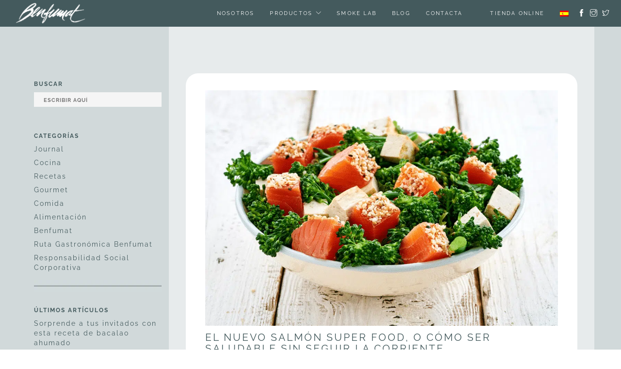

--- FILE ---
content_type: text/html; charset=UTF-8
request_url: https://benfumat.com/recetas-salmon-ahumado-saludables-originales-super-food/
body_size: 56758
content:
<!doctype html>
<html lang="es-ES" prefix="og: https://ogp.me/ns#">

<head><meta charset="UTF-8"><script>if(navigator.userAgent.match(/MSIE|Internet Explorer/i)||navigator.userAgent.match(/Trident\/7\..*?rv:11/i)){var href=document.location.href;if(!href.match(/[?&]nowprocket/)){if(href.indexOf("?")==-1){if(href.indexOf("#")==-1){document.location.href=href+"?nowprocket=1"}else{document.location.href=href.replace("#","?nowprocket=1#")}}else{if(href.indexOf("#")==-1){document.location.href=href+"&nowprocket=1"}else{document.location.href=href.replace("#","&nowprocket=1#")}}}}</script><script>(()=>{class RocketLazyLoadScripts{constructor(){this.v="2.0.4",this.userEvents=["keydown","keyup","mousedown","mouseup","mousemove","mouseover","mouseout","touchmove","touchstart","touchend","touchcancel","wheel","click","dblclick","input"],this.attributeEvents=["onblur","onclick","oncontextmenu","ondblclick","onfocus","onmousedown","onmouseenter","onmouseleave","onmousemove","onmouseout","onmouseover","onmouseup","onmousewheel","onscroll","onsubmit"]}async t(){this.i(),this.o(),/iP(ad|hone)/.test(navigator.userAgent)&&this.h(),this.u(),this.l(this),this.m(),this.k(this),this.p(this),this._(),await Promise.all([this.R(),this.L()]),this.lastBreath=Date.now(),this.S(this),this.P(),this.D(),this.O(),this.M(),await this.C(this.delayedScripts.normal),await this.C(this.delayedScripts.defer),await this.C(this.delayedScripts.async),await this.T(),await this.F(),await this.j(),await this.A(),window.dispatchEvent(new Event("rocket-allScriptsLoaded")),this.everythingLoaded=!0,this.lastTouchEnd&&await new Promise(t=>setTimeout(t,500-Date.now()+this.lastTouchEnd)),this.I(),this.H(),this.U(),this.W()}i(){this.CSPIssue=sessionStorage.getItem("rocketCSPIssue"),document.addEventListener("securitypolicyviolation",t=>{this.CSPIssue||"script-src-elem"!==t.violatedDirective||"data"!==t.blockedURI||(this.CSPIssue=!0,sessionStorage.setItem("rocketCSPIssue",!0))},{isRocket:!0})}o(){window.addEventListener("pageshow",t=>{this.persisted=t.persisted,this.realWindowLoadedFired=!0},{isRocket:!0}),window.addEventListener("pagehide",()=>{this.onFirstUserAction=null},{isRocket:!0})}h(){let t;function e(e){t=e}window.addEventListener("touchstart",e,{isRocket:!0}),window.addEventListener("touchend",function i(o){o.changedTouches[0]&&t.changedTouches[0]&&Math.abs(o.changedTouches[0].pageX-t.changedTouches[0].pageX)<10&&Math.abs(o.changedTouches[0].pageY-t.changedTouches[0].pageY)<10&&o.timeStamp-t.timeStamp<200&&(window.removeEventListener("touchstart",e,{isRocket:!0}),window.removeEventListener("touchend",i,{isRocket:!0}),"INPUT"===o.target.tagName&&"text"===o.target.type||(o.target.dispatchEvent(new TouchEvent("touchend",{target:o.target,bubbles:!0})),o.target.dispatchEvent(new MouseEvent("mouseover",{target:o.target,bubbles:!0})),o.target.dispatchEvent(new PointerEvent("click",{target:o.target,bubbles:!0,cancelable:!0,detail:1,clientX:o.changedTouches[0].clientX,clientY:o.changedTouches[0].clientY})),event.preventDefault()))},{isRocket:!0})}q(t){this.userActionTriggered||("mousemove"!==t.type||this.firstMousemoveIgnored?"keyup"===t.type||"mouseover"===t.type||"mouseout"===t.type||(this.userActionTriggered=!0,this.onFirstUserAction&&this.onFirstUserAction()):this.firstMousemoveIgnored=!0),"click"===t.type&&t.preventDefault(),t.stopPropagation(),t.stopImmediatePropagation(),"touchstart"===this.lastEvent&&"touchend"===t.type&&(this.lastTouchEnd=Date.now()),"click"===t.type&&(this.lastTouchEnd=0),this.lastEvent=t.type,t.composedPath&&t.composedPath()[0].getRootNode()instanceof ShadowRoot&&(t.rocketTarget=t.composedPath()[0]),this.savedUserEvents.push(t)}u(){this.savedUserEvents=[],this.userEventHandler=this.q.bind(this),this.userEvents.forEach(t=>window.addEventListener(t,this.userEventHandler,{passive:!1,isRocket:!0})),document.addEventListener("visibilitychange",this.userEventHandler,{isRocket:!0})}U(){this.userEvents.forEach(t=>window.removeEventListener(t,this.userEventHandler,{passive:!1,isRocket:!0})),document.removeEventListener("visibilitychange",this.userEventHandler,{isRocket:!0}),this.savedUserEvents.forEach(t=>{(t.rocketTarget||t.target).dispatchEvent(new window[t.constructor.name](t.type,t))})}m(){const t="return false",e=Array.from(this.attributeEvents,t=>"data-rocket-"+t),i="["+this.attributeEvents.join("],[")+"]",o="[data-rocket-"+this.attributeEvents.join("],[data-rocket-")+"]",s=(e,i,o)=>{o&&o!==t&&(e.setAttribute("data-rocket-"+i,o),e["rocket"+i]=new Function("event",o),e.setAttribute(i,t))};new MutationObserver(t=>{for(const n of t)"attributes"===n.type&&(n.attributeName.startsWith("data-rocket-")||this.everythingLoaded?n.attributeName.startsWith("data-rocket-")&&this.everythingLoaded&&this.N(n.target,n.attributeName.substring(12)):s(n.target,n.attributeName,n.target.getAttribute(n.attributeName))),"childList"===n.type&&n.addedNodes.forEach(t=>{if(t.nodeType===Node.ELEMENT_NODE)if(this.everythingLoaded)for(const i of[t,...t.querySelectorAll(o)])for(const t of i.getAttributeNames())e.includes(t)&&this.N(i,t.substring(12));else for(const e of[t,...t.querySelectorAll(i)])for(const t of e.getAttributeNames())this.attributeEvents.includes(t)&&s(e,t,e.getAttribute(t))})}).observe(document,{subtree:!0,childList:!0,attributeFilter:[...this.attributeEvents,...e]})}I(){this.attributeEvents.forEach(t=>{document.querySelectorAll("[data-rocket-"+t+"]").forEach(e=>{this.N(e,t)})})}N(t,e){const i=t.getAttribute("data-rocket-"+e);i&&(t.setAttribute(e,i),t.removeAttribute("data-rocket-"+e))}k(t){Object.defineProperty(HTMLElement.prototype,"onclick",{get(){return this.rocketonclick||null},set(e){this.rocketonclick=e,this.setAttribute(t.everythingLoaded?"onclick":"data-rocket-onclick","this.rocketonclick(event)")}})}S(t){function e(e,i){let o=e[i];e[i]=null,Object.defineProperty(e,i,{get:()=>o,set(s){t.everythingLoaded?o=s:e["rocket"+i]=o=s}})}e(document,"onreadystatechange"),e(window,"onload"),e(window,"onpageshow");try{Object.defineProperty(document,"readyState",{get:()=>t.rocketReadyState,set(e){t.rocketReadyState=e},configurable:!0}),document.readyState="loading"}catch(t){console.log("WPRocket DJE readyState conflict, bypassing")}}l(t){this.originalAddEventListener=EventTarget.prototype.addEventListener,this.originalRemoveEventListener=EventTarget.prototype.removeEventListener,this.savedEventListeners=[],EventTarget.prototype.addEventListener=function(e,i,o){o&&o.isRocket||!t.B(e,this)&&!t.userEvents.includes(e)||t.B(e,this)&&!t.userActionTriggered||e.startsWith("rocket-")||t.everythingLoaded?t.originalAddEventListener.call(this,e,i,o):(t.savedEventListeners.push({target:this,remove:!1,type:e,func:i,options:o}),"mouseenter"!==e&&"mouseleave"!==e||t.originalAddEventListener.call(this,e,t.savedUserEvents.push,o))},EventTarget.prototype.removeEventListener=function(e,i,o){o&&o.isRocket||!t.B(e,this)&&!t.userEvents.includes(e)||t.B(e,this)&&!t.userActionTriggered||e.startsWith("rocket-")||t.everythingLoaded?t.originalRemoveEventListener.call(this,e,i,o):t.savedEventListeners.push({target:this,remove:!0,type:e,func:i,options:o})}}J(t,e){this.savedEventListeners=this.savedEventListeners.filter(i=>{let o=i.type,s=i.target||window;return e!==o||t!==s||(this.B(o,s)&&(i.type="rocket-"+o),this.$(i),!1)})}H(){EventTarget.prototype.addEventListener=this.originalAddEventListener,EventTarget.prototype.removeEventListener=this.originalRemoveEventListener,this.savedEventListeners.forEach(t=>this.$(t))}$(t){t.remove?this.originalRemoveEventListener.call(t.target,t.type,t.func,t.options):this.originalAddEventListener.call(t.target,t.type,t.func,t.options)}p(t){let e;function i(e){return t.everythingLoaded?e:e.split(" ").map(t=>"load"===t||t.startsWith("load.")?"rocket-jquery-load":t).join(" ")}function o(o){function s(e){const s=o.fn[e];o.fn[e]=o.fn.init.prototype[e]=function(){return this[0]===window&&t.userActionTriggered&&("string"==typeof arguments[0]||arguments[0]instanceof String?arguments[0]=i(arguments[0]):"object"==typeof arguments[0]&&Object.keys(arguments[0]).forEach(t=>{const e=arguments[0][t];delete arguments[0][t],arguments[0][i(t)]=e})),s.apply(this,arguments),this}}if(o&&o.fn&&!t.allJQueries.includes(o)){const e={DOMContentLoaded:[],"rocket-DOMContentLoaded":[]};for(const t in e)document.addEventListener(t,()=>{e[t].forEach(t=>t())},{isRocket:!0});o.fn.ready=o.fn.init.prototype.ready=function(i){function s(){parseInt(o.fn.jquery)>2?setTimeout(()=>i.bind(document)(o)):i.bind(document)(o)}return"function"==typeof i&&(t.realDomReadyFired?!t.userActionTriggered||t.fauxDomReadyFired?s():e["rocket-DOMContentLoaded"].push(s):e.DOMContentLoaded.push(s)),o([])},s("on"),s("one"),s("off"),t.allJQueries.push(o)}e=o}t.allJQueries=[],o(window.jQuery),Object.defineProperty(window,"jQuery",{get:()=>e,set(t){o(t)}})}P(){const t=new Map;document.write=document.writeln=function(e){const i=document.currentScript,o=document.createRange(),s=i.parentElement;let n=t.get(i);void 0===n&&(n=i.nextSibling,t.set(i,n));const c=document.createDocumentFragment();o.setStart(c,0),c.appendChild(o.createContextualFragment(e)),s.insertBefore(c,n)}}async R(){return new Promise(t=>{this.userActionTriggered?t():this.onFirstUserAction=t})}async L(){return new Promise(t=>{document.addEventListener("DOMContentLoaded",()=>{this.realDomReadyFired=!0,t()},{isRocket:!0})})}async j(){return this.realWindowLoadedFired?Promise.resolve():new Promise(t=>{window.addEventListener("load",t,{isRocket:!0})})}M(){this.pendingScripts=[];this.scriptsMutationObserver=new MutationObserver(t=>{for(const e of t)e.addedNodes.forEach(t=>{"SCRIPT"!==t.tagName||t.noModule||t.isWPRocket||this.pendingScripts.push({script:t,promise:new Promise(e=>{const i=()=>{const i=this.pendingScripts.findIndex(e=>e.script===t);i>=0&&this.pendingScripts.splice(i,1),e()};t.addEventListener("load",i,{isRocket:!0}),t.addEventListener("error",i,{isRocket:!0}),setTimeout(i,1e3)})})})}),this.scriptsMutationObserver.observe(document,{childList:!0,subtree:!0})}async F(){await this.X(),this.pendingScripts.length?(await this.pendingScripts[0].promise,await this.F()):this.scriptsMutationObserver.disconnect()}D(){this.delayedScripts={normal:[],async:[],defer:[]},document.querySelectorAll("script[type$=rocketlazyloadscript]").forEach(t=>{t.hasAttribute("data-rocket-src")?t.hasAttribute("async")&&!1!==t.async?this.delayedScripts.async.push(t):t.hasAttribute("defer")&&!1!==t.defer||"module"===t.getAttribute("data-rocket-type")?this.delayedScripts.defer.push(t):this.delayedScripts.normal.push(t):this.delayedScripts.normal.push(t)})}async _(){await this.L();let t=[];document.querySelectorAll("script[type$=rocketlazyloadscript][data-rocket-src]").forEach(e=>{let i=e.getAttribute("data-rocket-src");if(i&&!i.startsWith("data:")){i.startsWith("//")&&(i=location.protocol+i);try{const o=new URL(i).origin;o!==location.origin&&t.push({src:o,crossOrigin:e.crossOrigin||"module"===e.getAttribute("data-rocket-type")})}catch(t){}}}),t=[...new Map(t.map(t=>[JSON.stringify(t),t])).values()],this.Y(t,"preconnect")}async G(t){if(await this.K(),!0!==t.noModule||!("noModule"in HTMLScriptElement.prototype))return new Promise(e=>{let i;function o(){(i||t).setAttribute("data-rocket-status","executed"),e()}try{if(navigator.userAgent.includes("Firefox/")||""===navigator.vendor||this.CSPIssue)i=document.createElement("script"),[...t.attributes].forEach(t=>{let e=t.nodeName;"type"!==e&&("data-rocket-type"===e&&(e="type"),"data-rocket-src"===e&&(e="src"),i.setAttribute(e,t.nodeValue))}),t.text&&(i.text=t.text),t.nonce&&(i.nonce=t.nonce),i.hasAttribute("src")?(i.addEventListener("load",o,{isRocket:!0}),i.addEventListener("error",()=>{i.setAttribute("data-rocket-status","failed-network"),e()},{isRocket:!0}),setTimeout(()=>{i.isConnected||e()},1)):(i.text=t.text,o()),i.isWPRocket=!0,t.parentNode.replaceChild(i,t);else{const i=t.getAttribute("data-rocket-type"),s=t.getAttribute("data-rocket-src");i?(t.type=i,t.removeAttribute("data-rocket-type")):t.removeAttribute("type"),t.addEventListener("load",o,{isRocket:!0}),t.addEventListener("error",i=>{this.CSPIssue&&i.target.src.startsWith("data:")?(console.log("WPRocket: CSP fallback activated"),t.removeAttribute("src"),this.G(t).then(e)):(t.setAttribute("data-rocket-status","failed-network"),e())},{isRocket:!0}),s?(t.fetchPriority="high",t.removeAttribute("data-rocket-src"),t.src=s):t.src="data:text/javascript;base64,"+window.btoa(unescape(encodeURIComponent(t.text)))}}catch(i){t.setAttribute("data-rocket-status","failed-transform"),e()}});t.setAttribute("data-rocket-status","skipped")}async C(t){const e=t.shift();return e?(e.isConnected&&await this.G(e),this.C(t)):Promise.resolve()}O(){this.Y([...this.delayedScripts.normal,...this.delayedScripts.defer,...this.delayedScripts.async],"preload")}Y(t,e){this.trash=this.trash||[];let i=!0;var o=document.createDocumentFragment();t.forEach(t=>{const s=t.getAttribute&&t.getAttribute("data-rocket-src")||t.src;if(s&&!s.startsWith("data:")){const n=document.createElement("link");n.href=s,n.rel=e,"preconnect"!==e&&(n.as="script",n.fetchPriority=i?"high":"low"),t.getAttribute&&"module"===t.getAttribute("data-rocket-type")&&(n.crossOrigin=!0),t.crossOrigin&&(n.crossOrigin=t.crossOrigin),t.integrity&&(n.integrity=t.integrity),t.nonce&&(n.nonce=t.nonce),o.appendChild(n),this.trash.push(n),i=!1}}),document.head.appendChild(o)}W(){this.trash.forEach(t=>t.remove())}async T(){try{document.readyState="interactive"}catch(t){}this.fauxDomReadyFired=!0;try{await this.K(),this.J(document,"readystatechange"),document.dispatchEvent(new Event("rocket-readystatechange")),await this.K(),document.rocketonreadystatechange&&document.rocketonreadystatechange(),await this.K(),this.J(document,"DOMContentLoaded"),document.dispatchEvent(new Event("rocket-DOMContentLoaded")),await this.K(),this.J(window,"DOMContentLoaded"),window.dispatchEvent(new Event("rocket-DOMContentLoaded"))}catch(t){console.error(t)}}async A(){try{document.readyState="complete"}catch(t){}try{await this.K(),this.J(document,"readystatechange"),document.dispatchEvent(new Event("rocket-readystatechange")),await this.K(),document.rocketonreadystatechange&&document.rocketonreadystatechange(),await this.K(),this.J(window,"load"),window.dispatchEvent(new Event("rocket-load")),await this.K(),window.rocketonload&&window.rocketonload(),await this.K(),this.allJQueries.forEach(t=>t(window).trigger("rocket-jquery-load")),await this.K(),this.J(window,"pageshow");const t=new Event("rocket-pageshow");t.persisted=this.persisted,window.dispatchEvent(t),await this.K(),window.rocketonpageshow&&window.rocketonpageshow({persisted:this.persisted})}catch(t){console.error(t)}}async K(){Date.now()-this.lastBreath>45&&(await this.X(),this.lastBreath=Date.now())}async X(){return document.hidden?new Promise(t=>setTimeout(t)):new Promise(t=>requestAnimationFrame(t))}B(t,e){return e===document&&"readystatechange"===t||(e===document&&"DOMContentLoaded"===t||(e===window&&"DOMContentLoaded"===t||(e===window&&"load"===t||e===window&&"pageshow"===t)))}static run(){(new RocketLazyLoadScripts).t()}}RocketLazyLoadScripts.run()})();</script>
	
	<meta name="viewport" content="width=device-width, initial-scale=1.0">
	<link rel="pingback" href="https://benfumat.com/xmlrpc.php" />
	
<!-- Optimización en motores de búsqueda por Rank Math PRO -  https://rankmath.com/ -->
<title>Recetas de salmón ahumado saludables y originales</title>
<link data-rocket-preload as="style" href="https://fonts.googleapis.com/css?family=Raleway%3A200%2C400%2C700%7CRaleway%7CLato%3A300%2C400%7CRoboto%3A400&#038;subset=latin&#038;display=swap" rel="preload">
<link href="https://fonts.googleapis.com/css?family=Raleway%3A200%2C400%2C700%7CRaleway%7CLato%3A300%2C400%7CRoboto%3A400&#038;subset=latin&#038;display=swap" media="print" onload="this.media=&#039;all&#039;" rel="stylesheet">
<style id="wpr-usedcss">img:is([sizes=auto i],[sizes^="auto," i]){contain-intrinsic-size:3000px 1500px}img.emoji{display:inline!important;border:none!important;box-shadow:none!important;height:1em!important;width:1em!important;margin:0 .07em!important;vertical-align:-.1em!important;background:0 0!important;padding:0!important}:where(.wp-block-button__link){border-radius:9999px;box-shadow:none;padding:calc(.667em + 2px) calc(1.333em + 2px);text-decoration:none}:root :where(.wp-block-button .wp-block-button__link.is-style-outline),:root :where(.wp-block-button.is-style-outline>.wp-block-button__link){border:2px solid;padding:.667em 1.333em}:root :where(.wp-block-button .wp-block-button__link.is-style-outline:not(.has-text-color)),:root :where(.wp-block-button.is-style-outline>.wp-block-button__link:not(.has-text-color)){color:currentColor}:root :where(.wp-block-button .wp-block-button__link.is-style-outline:not(.has-background)),:root :where(.wp-block-button.is-style-outline>.wp-block-button__link:not(.has-background)){background-color:initial;background-image:none}:where(.wp-block-calendar table:not(.has-background) th){background:#ddd}:where(.wp-block-columns){margin-bottom:1.75em}:where(.wp-block-columns.has-background){padding:1.25em 2.375em}:where(.wp-block-post-comments input[type=submit]){border:none}:where(.wp-block-cover-image:not(.has-text-color)),:where(.wp-block-cover:not(.has-text-color)){color:#fff}:where(.wp-block-cover-image.is-light:not(.has-text-color)),:where(.wp-block-cover.is-light:not(.has-text-color)){color:#000}:root :where(.wp-block-cover h1:not(.has-text-color)),:root :where(.wp-block-cover h2:not(.has-text-color)),:root :where(.wp-block-cover h3:not(.has-text-color)),:root :where(.wp-block-cover h4:not(.has-text-color)),:root :where(.wp-block-cover h5:not(.has-text-color)),:root :where(.wp-block-cover h6:not(.has-text-color)),:root :where(.wp-block-cover p:not(.has-text-color)){color:inherit}:where(.wp-block-file){margin-bottom:1.5em}:where(.wp-block-file__button){border-radius:2em;display:inline-block;padding:.5em 1em}:where(.wp-block-file__button):is(a):active,:where(.wp-block-file__button):is(a):focus,:where(.wp-block-file__button):is(a):hover,:where(.wp-block-file__button):is(a):visited{box-shadow:none;color:#fff;opacity:.85;text-decoration:none}:where(.wp-block-group.wp-block-group-is-layout-constrained){position:relative}:root :where(.wp-block-image.is-style-rounded img,.wp-block-image .is-style-rounded img){border-radius:9999px}:where(.wp-block-latest-comments:not([style*=line-height] .wp-block-latest-comments__comment)){line-height:1.1}:where(.wp-block-latest-comments:not([style*=line-height] .wp-block-latest-comments__comment-excerpt p)){line-height:1.8}:root :where(.wp-block-latest-posts.is-grid){padding:0}:root :where(.wp-block-latest-posts.wp-block-latest-posts__list){padding-left:0}ul{box-sizing:border-box}:root :where(.wp-block-list.has-background){padding:1.25em 2.375em}:where(.wp-block-navigation.has-background .wp-block-navigation-item a:not(.wp-element-button)),:where(.wp-block-navigation.has-background .wp-block-navigation-submenu a:not(.wp-element-button)){padding:.5em 1em}:where(.wp-block-navigation .wp-block-navigation__submenu-container .wp-block-navigation-item a:not(.wp-element-button)),:where(.wp-block-navigation .wp-block-navigation__submenu-container .wp-block-navigation-submenu a:not(.wp-element-button)),:where(.wp-block-navigation .wp-block-navigation__submenu-container .wp-block-navigation-submenu button.wp-block-navigation-item__content),:where(.wp-block-navigation .wp-block-navigation__submenu-container .wp-block-pages-list__item button.wp-block-navigation-item__content){padding:.5em 1em}:root :where(p.has-background){padding:1.25em 2.375em}:where(p.has-text-color:not(.has-link-color)) a{color:inherit}:where(.wp-block-post-comments-form) input:not([type=submit]),:where(.wp-block-post-comments-form) textarea{border:1px solid #949494;font-family:inherit;font-size:1em}:where(.wp-block-post-comments-form) input:where(:not([type=submit]):not([type=checkbox])),:where(.wp-block-post-comments-form) textarea{padding:calc(.667em + 2px)}:where(.wp-block-post-excerpt){box-sizing:border-box;margin-bottom:var(--wp--style--block-gap);margin-top:var(--wp--style--block-gap)}:where(.wp-block-preformatted.has-background){padding:1.25em 2.375em}:where(.wp-block-search__button){border:1px solid #ccc;padding:6px 10px}:where(.wp-block-search__input){font-family:inherit;font-size:inherit;font-style:inherit;font-weight:inherit;letter-spacing:inherit;line-height:inherit;text-transform:inherit}:where(.wp-block-search__button-inside .wp-block-search__inside-wrapper){border:1px solid #949494;box-sizing:border-box;padding:4px}:where(.wp-block-search__button-inside .wp-block-search__inside-wrapper) .wp-block-search__input{border:none;border-radius:0;padding:0 4px}:where(.wp-block-search__button-inside .wp-block-search__inside-wrapper) .wp-block-search__input:focus{outline:0}:where(.wp-block-search__button-inside .wp-block-search__inside-wrapper) :where(.wp-block-search__button){padding:4px 8px}:root :where(.wp-block-separator.is-style-dots){height:auto;line-height:1;text-align:center}:root :where(.wp-block-separator.is-style-dots):before{color:currentColor;content:"···";font-family:serif;font-size:1.5em;letter-spacing:2em;padding-left:2em}:root :where(.wp-block-site-logo.is-style-rounded){border-radius:9999px}:where(.wp-block-social-links:not(.is-style-logos-only)) .wp-social-link{background-color:#f0f0f0;color:#444}:where(.wp-block-social-links:not(.is-style-logos-only)) .wp-social-link-amazon{background-color:#f90;color:#fff}:where(.wp-block-social-links:not(.is-style-logos-only)) .wp-social-link-bandcamp{background-color:#1ea0c3;color:#fff}:where(.wp-block-social-links:not(.is-style-logos-only)) .wp-social-link-behance{background-color:#0757fe;color:#fff}:where(.wp-block-social-links:not(.is-style-logos-only)) .wp-social-link-bluesky{background-color:#0a7aff;color:#fff}:where(.wp-block-social-links:not(.is-style-logos-only)) .wp-social-link-codepen{background-color:#1e1f26;color:#fff}:where(.wp-block-social-links:not(.is-style-logos-only)) .wp-social-link-deviantart{background-color:#02e49b;color:#fff}:where(.wp-block-social-links:not(.is-style-logos-only)) .wp-social-link-discord{background-color:#5865f2;color:#fff}:where(.wp-block-social-links:not(.is-style-logos-only)) .wp-social-link-dribbble{background-color:#e94c89;color:#fff}:where(.wp-block-social-links:not(.is-style-logos-only)) .wp-social-link-dropbox{background-color:#4280ff;color:#fff}:where(.wp-block-social-links:not(.is-style-logos-only)) .wp-social-link-etsy{background-color:#f45800;color:#fff}:where(.wp-block-social-links:not(.is-style-logos-only)) .wp-social-link-facebook{background-color:#0866ff;color:#fff}:where(.wp-block-social-links:not(.is-style-logos-only)) .wp-social-link-fivehundredpx{background-color:#000;color:#fff}:where(.wp-block-social-links:not(.is-style-logos-only)) .wp-social-link-flickr{background-color:#0461dd;color:#fff}:where(.wp-block-social-links:not(.is-style-logos-only)) .wp-social-link-foursquare{background-color:#e65678;color:#fff}:where(.wp-block-social-links:not(.is-style-logos-only)) .wp-social-link-github{background-color:#24292d;color:#fff}:where(.wp-block-social-links:not(.is-style-logos-only)) .wp-social-link-goodreads{background-color:#eceadd;color:#382110}:where(.wp-block-social-links:not(.is-style-logos-only)) .wp-social-link-google{background-color:#ea4434;color:#fff}:where(.wp-block-social-links:not(.is-style-logos-only)) .wp-social-link-gravatar{background-color:#1d4fc4;color:#fff}:where(.wp-block-social-links:not(.is-style-logos-only)) .wp-social-link-instagram{background-color:#f00075;color:#fff}:where(.wp-block-social-links:not(.is-style-logos-only)) .wp-social-link-lastfm{background-color:#e21b24;color:#fff}:where(.wp-block-social-links:not(.is-style-logos-only)) .wp-social-link-linkedin{background-color:#0d66c2;color:#fff}:where(.wp-block-social-links:not(.is-style-logos-only)) .wp-social-link-mastodon{background-color:#3288d4;color:#fff}:where(.wp-block-social-links:not(.is-style-logos-only)) .wp-social-link-medium{background-color:#000;color:#fff}:where(.wp-block-social-links:not(.is-style-logos-only)) .wp-social-link-meetup{background-color:#f6405f;color:#fff}:where(.wp-block-social-links:not(.is-style-logos-only)) .wp-social-link-patreon{background-color:#000;color:#fff}:where(.wp-block-social-links:not(.is-style-logos-only)) .wp-social-link-pinterest{background-color:#e60122;color:#fff}:where(.wp-block-social-links:not(.is-style-logos-only)) .wp-social-link-pocket{background-color:#ef4155;color:#fff}:where(.wp-block-social-links:not(.is-style-logos-only)) .wp-social-link-reddit{background-color:#ff4500;color:#fff}:where(.wp-block-social-links:not(.is-style-logos-only)) .wp-social-link-skype{background-color:#0478d7;color:#fff}:where(.wp-block-social-links:not(.is-style-logos-only)) .wp-social-link-snapchat{background-color:#fefc00;color:#fff;stroke:#000}:where(.wp-block-social-links:not(.is-style-logos-only)) .wp-social-link-soundcloud{background-color:#ff5600;color:#fff}:where(.wp-block-social-links:not(.is-style-logos-only)) .wp-social-link-spotify{background-color:#1bd760;color:#fff}:where(.wp-block-social-links:not(.is-style-logos-only)) .wp-social-link-telegram{background-color:#2aabee;color:#fff}:where(.wp-block-social-links:not(.is-style-logos-only)) .wp-social-link-threads{background-color:#000;color:#fff}:where(.wp-block-social-links:not(.is-style-logos-only)) .wp-social-link-tiktok{background-color:#000;color:#fff}:where(.wp-block-social-links:not(.is-style-logos-only)) .wp-social-link-tumblr{background-color:#011835;color:#fff}:where(.wp-block-social-links:not(.is-style-logos-only)) .wp-social-link-twitch{background-color:#6440a4;color:#fff}:where(.wp-block-social-links:not(.is-style-logos-only)) .wp-social-link-twitter{background-color:#1da1f2;color:#fff}:where(.wp-block-social-links:not(.is-style-logos-only)) .wp-social-link-vimeo{background-color:#1eb7ea;color:#fff}:where(.wp-block-social-links:not(.is-style-logos-only)) .wp-social-link-vk{background-color:#4680c2;color:#fff}:where(.wp-block-social-links:not(.is-style-logos-only)) .wp-social-link-wordpress{background-color:#3499cd;color:#fff}:where(.wp-block-social-links:not(.is-style-logos-only)) .wp-social-link-whatsapp{background-color:#25d366;color:#fff}:where(.wp-block-social-links:not(.is-style-logos-only)) .wp-social-link-x{background-color:#000;color:#fff}:where(.wp-block-social-links:not(.is-style-logos-only)) .wp-social-link-yelp{background-color:#d32422;color:#fff}:where(.wp-block-social-links:not(.is-style-logos-only)) .wp-social-link-youtube{background-color:red;color:#fff}:where(.wp-block-social-links.is-style-logos-only) .wp-social-link{background:0 0}:where(.wp-block-social-links.is-style-logos-only) .wp-social-link svg{height:1.25em;width:1.25em}:where(.wp-block-social-links.is-style-logos-only) .wp-social-link-amazon{color:#f90}:where(.wp-block-social-links.is-style-logos-only) .wp-social-link-bandcamp{color:#1ea0c3}:where(.wp-block-social-links.is-style-logos-only) .wp-social-link-behance{color:#0757fe}:where(.wp-block-social-links.is-style-logos-only) .wp-social-link-bluesky{color:#0a7aff}:where(.wp-block-social-links.is-style-logos-only) .wp-social-link-codepen{color:#1e1f26}:where(.wp-block-social-links.is-style-logos-only) .wp-social-link-deviantart{color:#02e49b}:where(.wp-block-social-links.is-style-logos-only) .wp-social-link-discord{color:#5865f2}:where(.wp-block-social-links.is-style-logos-only) .wp-social-link-dribbble{color:#e94c89}:where(.wp-block-social-links.is-style-logos-only) .wp-social-link-dropbox{color:#4280ff}:where(.wp-block-social-links.is-style-logos-only) .wp-social-link-etsy{color:#f45800}:where(.wp-block-social-links.is-style-logos-only) .wp-social-link-facebook{color:#0866ff}:where(.wp-block-social-links.is-style-logos-only) .wp-social-link-fivehundredpx{color:#000}:where(.wp-block-social-links.is-style-logos-only) .wp-social-link-flickr{color:#0461dd}:where(.wp-block-social-links.is-style-logos-only) .wp-social-link-foursquare{color:#e65678}:where(.wp-block-social-links.is-style-logos-only) .wp-social-link-github{color:#24292d}:where(.wp-block-social-links.is-style-logos-only) .wp-social-link-goodreads{color:#382110}:where(.wp-block-social-links.is-style-logos-only) .wp-social-link-google{color:#ea4434}:where(.wp-block-social-links.is-style-logos-only) .wp-social-link-gravatar{color:#1d4fc4}:where(.wp-block-social-links.is-style-logos-only) .wp-social-link-instagram{color:#f00075}:where(.wp-block-social-links.is-style-logos-only) .wp-social-link-lastfm{color:#e21b24}:where(.wp-block-social-links.is-style-logos-only) .wp-social-link-linkedin{color:#0d66c2}:where(.wp-block-social-links.is-style-logos-only) .wp-social-link-mastodon{color:#3288d4}:where(.wp-block-social-links.is-style-logos-only) .wp-social-link-medium{color:#000}:where(.wp-block-social-links.is-style-logos-only) .wp-social-link-meetup{color:#f6405f}:where(.wp-block-social-links.is-style-logos-only) .wp-social-link-patreon{color:#000}:where(.wp-block-social-links.is-style-logos-only) .wp-social-link-pinterest{color:#e60122}:where(.wp-block-social-links.is-style-logos-only) .wp-social-link-pocket{color:#ef4155}:where(.wp-block-social-links.is-style-logos-only) .wp-social-link-reddit{color:#ff4500}:where(.wp-block-social-links.is-style-logos-only) .wp-social-link-skype{color:#0478d7}:where(.wp-block-social-links.is-style-logos-only) .wp-social-link-snapchat{color:#fff;stroke:#000}:where(.wp-block-social-links.is-style-logos-only) .wp-social-link-soundcloud{color:#ff5600}:where(.wp-block-social-links.is-style-logos-only) .wp-social-link-spotify{color:#1bd760}:where(.wp-block-social-links.is-style-logos-only) .wp-social-link-telegram{color:#2aabee}:where(.wp-block-social-links.is-style-logos-only) .wp-social-link-threads{color:#000}:where(.wp-block-social-links.is-style-logos-only) .wp-social-link-tiktok{color:#000}:where(.wp-block-social-links.is-style-logos-only) .wp-social-link-tumblr{color:#011835}:where(.wp-block-social-links.is-style-logos-only) .wp-social-link-twitch{color:#6440a4}:where(.wp-block-social-links.is-style-logos-only) .wp-social-link-twitter{color:#1da1f2}:where(.wp-block-social-links.is-style-logos-only) .wp-social-link-vimeo{color:#1eb7ea}:where(.wp-block-social-links.is-style-logos-only) .wp-social-link-vk{color:#4680c2}:where(.wp-block-social-links.is-style-logos-only) .wp-social-link-whatsapp{color:#25d366}:where(.wp-block-social-links.is-style-logos-only) .wp-social-link-wordpress{color:#3499cd}:where(.wp-block-social-links.is-style-logos-only) .wp-social-link-x{color:#000}:where(.wp-block-social-links.is-style-logos-only) .wp-social-link-yelp{color:#d32422}:where(.wp-block-social-links.is-style-logos-only) .wp-social-link-youtube{color:red}:root :where(.wp-block-social-links .wp-social-link a){padding:.25em}:root :where(.wp-block-social-links.is-style-logos-only .wp-social-link a){padding:0}:root :where(.wp-block-social-links.is-style-pill-shape .wp-social-link a){padding-left:.6666666667em;padding-right:.6666666667em}:root :where(.wp-block-tag-cloud.is-style-outline){display:flex;flex-wrap:wrap;gap:1ch}:root :where(.wp-block-tag-cloud.is-style-outline a){border:1px solid;font-size:unset!important;margin-right:0;padding:1ch 2ch;text-decoration:none!important}:root :where(.wp-block-table-of-contents){box-sizing:border-box}:where(.wp-block-term-description){box-sizing:border-box;margin-bottom:var(--wp--style--block-gap);margin-top:var(--wp--style--block-gap)}:where(pre.wp-block-verse){font-family:inherit}:root{--wp--preset--font-size--normal:16px;--wp--preset--font-size--huge:42px}.screen-reader-text{border:0;clip-path:inset(50%);height:1px;margin:-1px;overflow:hidden;padding:0;position:absolute;width:1px;word-wrap:normal!important}.screen-reader-text:focus{background-color:#ddd;clip-path:none;color:#444;display:block;font-size:1em;height:auto;left:5px;line-height:normal;padding:15px 23px 14px;text-decoration:none;top:5px;width:auto;z-index:100000}html :where(.has-border-color){border-style:solid}html :where([style*=border-top-color]){border-top-style:solid}html :where([style*=border-right-color]){border-right-style:solid}html :where([style*=border-bottom-color]){border-bottom-style:solid}html :where([style*=border-left-color]){border-left-style:solid}html :where([style*=border-width]){border-style:solid}html :where([style*=border-top-width]){border-top-style:solid}html :where([style*=border-right-width]){border-right-style:solid}html :where([style*=border-bottom-width]){border-bottom-style:solid}html :where([style*=border-left-width]){border-left-style:solid}html :where(img[class*=wp-image-]){height:auto;max-width:100%}:where(figure){margin:0 0 1em}html :where(.is-position-sticky){--wp-admin--admin-bar--position-offset:var(--wp-admin--admin-bar--height,0px)}@media screen and (max-width:600px){html :where(.is-position-sticky){--wp-admin--admin-bar--position-offset:0px}}:root{--wp--preset--aspect-ratio--square:1;--wp--preset--aspect-ratio--4-3:4/3;--wp--preset--aspect-ratio--3-4:3/4;--wp--preset--aspect-ratio--3-2:3/2;--wp--preset--aspect-ratio--2-3:2/3;--wp--preset--aspect-ratio--16-9:16/9;--wp--preset--aspect-ratio--9-16:9/16;--wp--preset--color--black:#000000;--wp--preset--color--cyan-bluish-gray:#abb8c3;--wp--preset--color--white:#ffffff;--wp--preset--color--pale-pink:#f78da7;--wp--preset--color--vivid-red:#cf2e2e;--wp--preset--color--luminous-vivid-orange:#ff6900;--wp--preset--color--luminous-vivid-amber:#fcb900;--wp--preset--color--light-green-cyan:#7bdcb5;--wp--preset--color--vivid-green-cyan:#00d084;--wp--preset--color--pale-cyan-blue:#8ed1fc;--wp--preset--color--vivid-cyan-blue:#0693e3;--wp--preset--color--vivid-purple:#9b51e0;--wp--preset--gradient--vivid-cyan-blue-to-vivid-purple:linear-gradient(135deg,rgba(6, 147, 227, 1) 0%,rgb(155, 81, 224) 100%);--wp--preset--gradient--light-green-cyan-to-vivid-green-cyan:linear-gradient(135deg,rgb(122, 220, 180) 0%,rgb(0, 208, 130) 100%);--wp--preset--gradient--luminous-vivid-amber-to-luminous-vivid-orange:linear-gradient(135deg,rgba(252, 185, 0, 1) 0%,rgba(255, 105, 0, 1) 100%);--wp--preset--gradient--luminous-vivid-orange-to-vivid-red:linear-gradient(135deg,rgba(255, 105, 0, 1) 0%,rgb(207, 46, 46) 100%);--wp--preset--gradient--very-light-gray-to-cyan-bluish-gray:linear-gradient(135deg,rgb(238, 238, 238) 0%,rgb(169, 184, 195) 100%);--wp--preset--gradient--cool-to-warm-spectrum:linear-gradient(135deg,rgb(74, 234, 220) 0%,rgb(151, 120, 209) 20%,rgb(207, 42, 186) 40%,rgb(238, 44, 130) 60%,rgb(251, 105, 98) 80%,rgb(254, 248, 76) 100%);--wp--preset--gradient--blush-light-purple:linear-gradient(135deg,rgb(255, 206, 236) 0%,rgb(152, 150, 240) 100%);--wp--preset--gradient--blush-bordeaux:linear-gradient(135deg,rgb(254, 205, 165) 0%,rgb(254, 45, 45) 50%,rgb(107, 0, 62) 100%);--wp--preset--gradient--luminous-dusk:linear-gradient(135deg,rgb(255, 203, 112) 0%,rgb(199, 81, 192) 50%,rgb(65, 88, 208) 100%);--wp--preset--gradient--pale-ocean:linear-gradient(135deg,rgb(255, 245, 203) 0%,rgb(182, 227, 212) 50%,rgb(51, 167, 181) 100%);--wp--preset--gradient--electric-grass:linear-gradient(135deg,rgb(202, 248, 128) 0%,rgb(113, 206, 126) 100%);--wp--preset--gradient--midnight:linear-gradient(135deg,rgb(2, 3, 129) 0%,rgb(40, 116, 252) 100%);--wp--preset--font-size--small:13px;--wp--preset--font-size--medium:20px;--wp--preset--font-size--large:36px;--wp--preset--font-size--x-large:42px;--wp--preset--font-family--inter:"Inter",sans-serif;--wp--preset--font-family--cardo:Cardo;--wp--preset--spacing--20:0.44rem;--wp--preset--spacing--30:0.67rem;--wp--preset--spacing--40:1rem;--wp--preset--spacing--50:1.5rem;--wp--preset--spacing--60:2.25rem;--wp--preset--spacing--70:3.38rem;--wp--preset--spacing--80:5.06rem;--wp--preset--shadow--natural:6px 6px 9px rgba(0, 0, 0, .2);--wp--preset--shadow--deep:12px 12px 50px rgba(0, 0, 0, .4);--wp--preset--shadow--sharp:6px 6px 0px rgba(0, 0, 0, .2);--wp--preset--shadow--outlined:6px 6px 0px -3px rgba(255, 255, 255, 1),6px 6px rgba(0, 0, 0, 1);--wp--preset--shadow--crisp:6px 6px 0px rgba(0, 0, 0, 1)}:where(.is-layout-flex){gap:.5em}:where(.is-layout-grid){gap:.5em}:where(.wp-block-post-template.is-layout-flex){gap:1.25em}:where(.wp-block-post-template.is-layout-grid){gap:1.25em}:where(.wp-block-columns.is-layout-flex){gap:2em}:where(.wp-block-columns.is-layout-grid){gap:2em}:root :where(.wp-block-pullquote){font-size:1.5em;line-height:1.6}#cookie-law-info-bar,.wt-cli-cookie-bar{box-sizing:border-box;font-size:10pt;margin:0 auto;padding:10px;position:absolute;text-align:center;width:100%;z-index:99999;box-shadow:rgba(0,0,0,.5) 0 5px 10px;display:none;left:0}#cookie-law-info-again{font-size:10pt;margin:0;padding:5px 10px;text-align:center;z-index:9999;cursor:pointer;box-shadow:#161616 2px 2px 5px 2px}#cookie-law-info-bar span{vertical-align:middle}.cli-plugin-button,.cli-plugin-button:visited{display:inline-block;padding:8px 16px;color:#fff;text-decoration:none;-moz-border-radius:4px;-webkit-border-radius:4px;position:relative;cursor:pointer;text-decoration:none}.cli-plugin-button:hover{background-color:#111;color:#fff;text-decoration:none}.wt-cli-cookie-bar-container[data-banner-version="2.0"] #wt-cli-save-preferences-btn:hover{opacity:.7;background-color:initial;color:currentColor}.small.cli-plugin-button,.small.cli-plugin-button:visited{font-size:11px}.cli-plugin-button,.cli-plugin-button:visited,.medium.cli-plugin-button,.medium.cli-plugin-button:visited{font-size:13px;font-weight:500;line-height:1}.cli-bar-popup{-moz-background-clip:padding;-webkit-background-clip:padding;background-clip:padding-box;-webkit-border-radius:30px;-moz-border-radius:30px;border-radius:30px;padding:20px}@media only screen and (max-width:768px){.cli-settings-mobile:hover{box-shadow:none!important}.cli-plugin-button{margin:10px}}@media only screen and (max-width:567px){.cli-switch .cli-slider:after{display:none}.cli-tab-header a.cli-nav-link{font-size:12px}.cli-modal .cli-modal-close{right:-10px;top:-15px}}.wt-cli-iframe-placeholder{background-image:url(https://benfumat.com/wp-content/plugins/webtoffee-gdpr-cookie-consent/public/images/cli_placeholder.svg);background-size:80px;max-width:100%;max-height:100%;background-position:center;background-repeat:no-repeat;background-color:#b2b0b059;position:relative;display:flex;align-items:flex-end;justify-content:center}.wt-cli-iframe-placeholder .wt-cli-inner-text{width:100%;text-align:center;padding:1rem;border-radius:400px}.wt-cli-cookie-bar-container{display:none}.cli-preference-btn-wrapper{display:flex;flex-wrap:wrap;align-items:center;justify-content:center}.cli-preference-btn-wrapper .cli-plugin-button{flex:auto;max-width:100%;text-shadow:none;box-shadow:none;margin:5px 8px 5px 0!important;text-align:center}.cli-preference-btn-wrapper .cli-plugin-button:last-child{margin:5px 0!important}.cli-container-fluid{padding-right:15px;padding-left:15px;margin-right:auto;margin-left:auto}.cli-row{display:-ms-flexbox;display:flex;-ms-flex-wrap:wrap;flex-wrap:wrap;margin-right:-15px;margin-left:-15px}.cli-align-items-stretch{-ms-flex-align:stretch!important;align-items:stretch!important}.cli-px-0{padding-left:0;padding-right:0}.cli-btn{cursor:pointer;font-size:14px;display:inline-block;font-weight:400;text-align:center;white-space:nowrap;vertical-align:middle;-webkit-user-select:none;-moz-user-select:none;-ms-user-select:none;user-select:none;border:1px solid transparent;padding:.5rem 1.25rem;line-height:1;border-radius:.25rem;transition:all .15s ease-in-out}.cli-btn:hover{opacity:.8}.cli-btn:focus{outline:0}.cli-modal-backdrop.cli-show{opacity:.8}.cli-modal-open{overflow:hidden}.cli-barmodal-open{overflow:hidden}.cli-modal-open .cli-modal{overflow-x:hidden;overflow-y:auto}.cli-modal.cli-fade .cli-modal-dialog{transition:-webkit-transform .3s ease-out;transition:transform .3s ease-out;transition:transform .3s ease-out,-webkit-transform .3s ease-out;-webkit-transform:translate(0,-25%);transform:translate(0,-25%)}.cli-modal.cli-show .cli-modal-dialog{-webkit-transform:translate(0,0);transform:translate(0,0)}.cli-modal-backdrop{position:fixed;top:0;right:0;bottom:0;left:0;z-index:1040;background-color:#000;-webkit-transform:scale(0);transform:scale(0);transition:opacity ease-in-out .5s}.cli-modal-backdrop.cli-fade{opacity:0}.cli-modal-backdrop.cli-show{opacity:.5;-webkit-transform:scale(1);transform:scale(1)}.cli-modal{position:fixed;top:0;right:0;bottom:0;left:0;z-index:99999;-webkit-transform:scale(0);transform:scale(0);overflow:hidden;outline:0;visibility:hidden}.cli-modal.cli-show{visibility:visible}.cli-modal a{text-decoration:none}.cli-modal .cli-modal-dialog{position:relative;width:auto;margin:.5rem;pointer-events:none;font-family:inherit;font-size:1rem;font-weight:400;line-height:1.5;color:#212529;text-align:left;display:-ms-flexbox;display:flex;-ms-flex-align:center;align-items:center;min-height:calc(100% - (.5rem * 2))}@media (min-width:576px){.cli-modal .cli-modal-dialog{max-width:500px;margin:1.75rem auto;min-height:calc(100% - (1.75rem * 2))}}.cli-modal-content{position:relative;display:-ms-flexbox;display:flex;-ms-flex-direction:column;flex-direction:column;width:100%;pointer-events:auto;background-clip:padding-box;border-radius:.2rem;box-sizing:border-box;outline:0}.cli-modal .row{margin:0 -15px}.cli-modal-footer{position:relative}.cli-modal .cli-modal-close:focus{outline:0}.cli-switch{display:inline-block;position:relative;min-height:1px;padding-left:38px;font-size:14px;width:auto}.cli-switch input[type=checkbox]{display:block;margin:0;width:0;position:absolute!important;left:0!important;opacity:0!important}.cli-switch .cli-slider{background-color:#e3e1e8;height:20px;width:38px;bottom:0;cursor:pointer;left:0;position:absolute;right:0;top:0;transition:.4s}.cli-switch .cli-slider:before{bottom:2px;content:"";height:15px;left:3px;position:absolute;transition:.4s;width:15px}.cli-switch input:checked+.cli-slider:before{transform:translateX(18px)}.cli-switch .cli-slider{border-radius:34px;font-size:0}.cli-switch .cli-slider:before{border-radius:50%}.cli-sub-tab-content,.cli-tab-content{width:100%;padding:5px 30px 5px 5px;box-sizing:border-box}@media (max-width:767px){.cli-sub-tab-content,.cli-tab-content{padding:30px 10px}}.cli-sub-tab-content p,.cli-tab-content p{color:#343438;font-size:14px;margin-top:0}.cli-sub-tab-content h4,.cli-tab-content h4{font-size:20px;margin-bottom:1.5rem;margin-top:0;font-family:inherit;font-weight:500;line-height:1.2;color:inherit}#cookie-law-info-bar .cli-sub-tab-content,#cookie-law-info-bar .cli-tab-content{background:0 0}#cookie-law-info-bar .cli-nav-link,#cookie-law-info-bar .cli-switch .cli-slider:after,#cookie-law-info-bar .cli-tab-container p{color:inherit}#cookie-law-info-bar .cli-sub-tab-header a:before,#cookie-law-info-bar .cli-tab-header a:before{border-right:1px solid currentColor;border-bottom:1px solid currentColor}#cookie-law-info-bar .cli-row{margin-top:20px}.cli-wrapper{max-width:100%;float:none;margin:0 auto}#cookie-law-info-bar .cli-tab-content h4{margin-bottom:.5rem}#cookie-law-info-bar .cli-tab-container{display:none;text-align:left}.cli-tab-footer .cli-btn{padding:10px 15px;width:auto;text-decoration:none}.cli-tab-footer{width:100%;text-align:right;padding:20px 0}.cli-col-12{width:100%}.cli-sub-tab-header,.cli-tab-header{display:flex;justify-content:space-between}.cli-sub-tab-header a:before,.cli-tab-header a:before{width:10px;height:2px;left:0;top:calc(50% - 1px)}.cli-sub-tab-header a:after,.cli-tab-header a:after{width:2px;height:10px;left:4px;top:calc(50% - 5px);-webkit-transform:none;transform:none}.cli-sub-tab-header a:before,.cli-tab-header a:before{width:7px;height:7px;border-right:1px solid #4a6e78;border-bottom:1px solid #4a6e78;content:" ";transform:rotate(-45deg);-webkit-transition:.2s ease-in-out;-moz-transition:.2s ease-in-out;transition:all .2s ease-in-out;margin-right:10px}.cli-sub-tab-header a.cli-nav-link,.cli-tab-header a.cli-nav-link{position:relative;display:flex;align-items:center;font-size:14px;color:#000;text-decoration:none}.cli-sub-tab-header.cli-tab-active .cli-nav-link:before,.cli-tab-header.cli-tab-active .cli-nav-link:before{transform:rotate(45deg);-webkit-transition:.2s ease-in-out;-moz-transition:.2s ease-in-out;transition:all .2s ease-in-out}.cli-sub-tab-header,.cli-tab-header{border-radius:5px;padding:12px 15px;cursor:pointer;transition:background-color .2s ease-out .3s,color .2s ease-out 0s;background-color:#f2f2f2}.cli-modal .cli-modal-close{position:absolute;right:0;top:0;z-index:1;-webkit-appearance:none;width:40px;height:40px;padding:0;border-radius:50%;padding:10px;background:0 0;border:none}.cli-tab-container h4{font-family:inherit;font-size:16px;margin-bottom:15px;margin:10px 0}.cli-privacy-content-text,.cli-tab-container p{font-size:14px;line-height:1.4;margin-top:0;padding:0;color:#000}.cli-sub-tab-content,.cli-tab-content{display:none}.cli-tab-section .cli-tab-content{padding:10px 20px 5px}.cli-tab-section{margin-top:5px}@media (min-width:992px){.cli-modal .cli-modal-dialog{max-width:700px}}.cli-switch .cli-slider:after{content:attr(data-cli-disable);position:absolute;right:50px;font-size:12px;text-align:right;min-width:120px}.cli-switch input:checked+.cli-slider:after{content:attr(data-cli-enable)}a.cli-privacy-readmore{font-size:12px;margin-top:12px;display:inline-block;cursor:pointer;text-decoration:underline}.cli-privacy-overview{padding-bottom:12px}a.cli-privacy-readmore:before{content:attr(data-readmore-text)}.cli-collapsed a.cli-privacy-readmore:before{content:attr(data-readless-text)}.cli-collapsed .cli-privacy-content{transition:max-height .25s ease-in}.cli-privacy-content p{margin-bottom:0}.cli-modal-close svg{fill:#000}#cookie-law-info-bar .cli-privacy-overview{display:none}.cli-tab-container .cli-row{max-height:500px;overflow-y:auto}.cli-modal.cli-blowup.cli-out{z-index:-1}.cli-modal.cli-blowup{z-index:999999;-webkit-transform:scale(1);transform:scale(1)}.cli-modal.cli-blowup .cli-modal-dialog{animation:.5s cubic-bezier(.165,.84,.44,1) forwards blowUpModal}.cli-modal.cli-blowup.cli-out .cli-modal-dialog{animation:.5s cubic-bezier(.165,.84,.44,1) forwards blowUpModalTwo}@keyframes blowUpModal{0%{-webkit-transform:scale(0);transform:scale(0)}100%{-webkit-transform:scale(1);transform:scale(1)}}@keyframes blowUpModalTwo{0%{-webkit-transform:scale(1);transform:scale(1);opacity:1}50%{-webkit-transform:scale(.5);transform:scale(.5);opacity:0}100%{-webkit-transform:scale(0);transform:scale(0);opacity:0}}.cli-bar-container{float:none;margin:0 auto;justify-content:space-between;display:flex;align-items:center;flex-wrap:wrap}.cli-style-v2 a{cursor:pointer}.cli-style-v2 .cli-plugin-main-link{font-weight:inherit}.cli-style-v2{font-size:11pt;font-weight:400}#cookie-law-info-bar[data-cli-type=popup] .cli-bar-container,#cookie-law-info-bar[data-cli-type=widget] .cli-bar-container{display:block}.cli-bar-message{width:70%;text-align:left}#cookie-law-info-bar[data-cli-type=popup] .cli-bar-message,#cookie-law-info-bar[data-cli-type=widget] .cli-bar-message{width:100%}@media (max-width:985px){.cli-bar-message{width:100%}.cli-bar-container{justify-content:center}}#cookie-law-info-bar a{cursor:pointer}.wt-cli-category-widget-active .cli-switch{display:none!important}.wt-cli-sr-only{display:none}.wt-cli-cookie-bar-container.wt-cli-hide-bar{display:none!important}.wt-cli-privacy-accept-btn{margin-left:10px}#cookie-law-info-again:focus,#wt-cli-cookie-banner-title:focus,.cli-plugin-main-link,.cli-privacy-readmore,.cli-switch .cli-slider,.cli-tab-content .cli-tab-pane:focus,.cli-tab-header a,.cli_action_button,.cli_settings_button:focus{outline:0}.cli-plugin-button:focus{outline:0;opacity:.7}.wt-cli-privacy-overview-actions{padding-bottom:0}.wt-cli-cookie-description{font-size:14px;line-height:1.4;margin-top:0;padding:0;color:#000}.cli-modal-content,.cli-tab-content{background-color:#fff}.cli-modal .cli-modal-dialog,.cli-privacy-content-text,.cli-tab-container p,a.cli-privacy-readmore{color:#000}.cli-tab-header{background-color:#f2f2f2}.cli-switch .cli-slider:after,.cli-tab-header,.cli-tab-header a.cli-nav-link{color:#000}.cli-switch .cli-slider:before{background-color:#fff}.cli-switch input:checked+.cli-slider:before{background-color:#fff}.cli-switch .cli-slider{background-color:#e3e1e8}.cli-switch input:checked+.cli-slider{background-color:#28a745}.cli-modal-close svg{fill:#000000}.cli-tab-footer .wt-cli-privacy-accept-btn{background-color:#00acad;color:#fff}.cli-tab-header a:before{border-right:1px solid #000;border-bottom:1px solid #000}.woocommerce .woocommerce-error .button,.woocommerce .woocommerce-message .button{float:right}.woocommerce img{height:auto;max-width:100%}.woocommerce div.product div.images{float:left;width:48%}.woocommerce div.product div.thumbnails::after,.woocommerce div.product div.thumbnails::before{content:" ";display:table}.woocommerce div.product div.thumbnails::after{clear:both}.woocommerce div.product div.thumbnails a{float:left;width:30.75%;margin-right:3.8%;margin-bottom:1em}.woocommerce div.product div.thumbnails a.last{margin-right:0}.woocommerce div.product div.thumbnails a.first{clear:both}.woocommerce div.product div.thumbnails.columns-1 a{width:100%;margin-right:0;float:none}.woocommerce div.product div.thumbnails.columns-2 a{width:48%}.woocommerce div.product div.thumbnails.columns-4 a{width:22.05%}.woocommerce div.product div.thumbnails.columns-5 a{width:16.9%}.woocommerce div.product div.summary{float:right;width:48%;clear:none}.woocommerce div.product .woocommerce-tabs{clear:both}.woocommerce div.product .woocommerce-tabs ul.tabs::after,.woocommerce div.product .woocommerce-tabs ul.tabs::before{content:" ";display:table}.woocommerce div.product .woocommerce-tabs ul.tabs::after{clear:both}.woocommerce div.product .woocommerce-tabs ul.tabs li{display:inline-block}.woocommerce div.product #reviews .comment::after,.woocommerce div.product #reviews .comment::before{content:" ";display:table}.woocommerce div.product #reviews .comment::after{clear:both}.woocommerce div.product #reviews .comment img{float:right;height:auto}.woocommerce ul.products{clear:both}.woocommerce ul.products::after,.woocommerce ul.products::before{content:" ";display:table}.woocommerce ul.products::after{clear:both}.woocommerce ul.products li.first{clear:both}.woocommerce ul.products li.last{margin-right:0}.woocommerce .woocommerce-ordering{float:right}.woocommerce form .password-input{display:flex;flex-direction:column;justify-content:center;position:relative}.woocommerce form .password-input input[type=password]{padding-right:2.5rem}.woocommerce form .password-input input::-ms-reveal{display:none}.woocommerce form .show-password-input{position:absolute;right:.7em;top:.7em;cursor:pointer}.woocommerce form .show-password-input::after{font-family:WooCommerce;speak:never;font-weight:400;font-variant:normal;text-transform:none;line-height:1;-webkit-font-smoothing:antialiased;margin-left:.618em;content:"\e010";text-decoration:none}.woocommerce form .show-password-input.display-password::after{color:#585858}:root{--woocommerce:#7F54B3;--wc-green:#7ad03a;--wc-red:#a00;--wc-orange:#ffba00;--wc-blue:#2ea2cc;--wc-primary:#7F54B3;--wc-primary-text:white;--wc-secondary:#e9e6ed;--wc-secondary-text:#515151;--wc-highlight:#b3af54;--wc-highligh-text:white;--wc-content-bg:#fff;--wc-subtext:#767676}@keyframes spin{100%{transform:rotate(360deg)}}@font-face{font-display:swap;font-family:WooCommerce;src:url(https://benfumat.com/wp-content/plugins/woocommerce/assets/fonts/WooCommerce.woff2) format("woff2"),url(https://benfumat.com/wp-content/plugins/woocommerce/assets/fonts/WooCommerce.woff) format("woff"),url(https://benfumat.com/wp-content/plugins/woocommerce/assets/fonts/WooCommerce.ttf) format("truetype");font-weight:400;font-style:normal}.woocommerce-store-notice{position:absolute;top:0;left:0;right:0;margin:0;width:100%;font-size:1em;padding:1em 0;text-align:center;background-color:#7f54b3;color:#fff;z-index:99998;box-shadow:0 1px 1em rgba(0,0,0,.2);display:none}.woocommerce-store-notice a{color:#fff;text-decoration:underline}.screen-reader-text{clip:rect(1px,1px,1px,1px);height:1px;overflow:hidden;position:absolute!important;width:1px;word-wrap:normal!important}.woocommerce .blockUI.blockOverlay{position:relative}.woocommerce .blockUI.blockOverlay::before{height:1em;width:1em;display:block;position:absolute;top:50%;left:50%;margin-left:-.5em;margin-top:-.5em;content:"";animation:1s ease-in-out infinite spin;background:url(https://benfumat.com/wp-content/plugins/woocommerce/assets/images/icons/loader.svg) center center;background-size:cover;line-height:1;text-align:center;font-size:2em;color:rgba(0,0,0,.75)}.woocommerce a.remove{display:block;font-size:1.5em;height:1em;width:1em;text-align:center;line-height:1;border-radius:100%;color:var(--wc-red)!important;text-decoration:none;font-weight:700;border:0}.woocommerce a.remove:hover{color:#fff!important;background:var(--wc-red)}.woocommerce div.product{margin-bottom:0;position:relative}.woocommerce div.product .product_title{clear:none;margin-top:0;padding:0}.woocommerce div.product p.price ins,.woocommerce div.product span.price ins{background:inherit;font-weight:700;display:inline-block}.woocommerce div.product p.price del,.woocommerce div.product span.price del{opacity:.5;display:inline-block}.woocommerce div.product p.stock{font-size:.92em}.woocommerce div.product .woocommerce-product-rating{margin-bottom:1.618em}.woocommerce div.product div.images{margin-bottom:2em}.woocommerce div.product div.images img{display:block;width:100%;height:auto;box-shadow:none}.woocommerce div.product div.images div.thumbnails{padding-top:1em}.woocommerce div.product div.images.woocommerce-product-gallery{position:relative}.woocommerce div.product div.images .woocommerce-product-gallery__wrapper{transition:all cubic-bezier(.795,-.035,0,1) .5s;margin:0;padding:0}.woocommerce div.product div.images .woocommerce-product-gallery__wrapper .zoomImg{background-color:#fff;opacity:0}.woocommerce div.product div.images .woocommerce-product-gallery__image--placeholder{border:1px solid #f2f2f2}.woocommerce div.product div.images .woocommerce-product-gallery__image:nth-child(n+2){width:25%;display:inline-block}.woocommerce div.product div.images .woocommerce-product-gallery__trigger{position:absolute;top:.5em;right:.5em;font-size:2em;z-index:9;width:36px;height:36px;background:#fff;text-indent:-9999px;border-radius:100%;box-sizing:content-box}.woocommerce div.product div.images .woocommerce-product-gallery__trigger::before{content:"";display:block;width:10px;height:10px;border:2px solid #000;border-radius:100%;position:absolute;top:9px;left:9px;box-sizing:content-box}.woocommerce div.product div.images .woocommerce-product-gallery__trigger::after{content:"";display:block;width:2px;height:8px;background:#000;border-radius:6px;position:absolute;top:19px;left:22px;transform:rotate(-45deg);box-sizing:content-box}.woocommerce div.product div.images .flex-control-thumbs{overflow:hidden;zoom:1;margin:0;padding:0}.woocommerce div.product div.images .flex-control-thumbs li{width:25%;float:left;margin:0;list-style:none}.woocommerce div.product div.images .flex-control-thumbs li img{cursor:pointer;opacity:.5;margin:0}.woocommerce div.product div.images .flex-control-thumbs li img.flex-active,.woocommerce div.product div.images .flex-control-thumbs li img:hover{opacity:1}.woocommerce div.product .woocommerce-product-gallery--columns-3 .flex-control-thumbs li:nth-child(3n+1){clear:left}.woocommerce div.product .woocommerce-product-gallery--columns-4 .flex-control-thumbs li:nth-child(4n+1){clear:left}.woocommerce div.product .woocommerce-product-gallery--columns-5 .flex-control-thumbs li:nth-child(5n+1){clear:left}.woocommerce div.product div.summary{margin-bottom:2em}.woocommerce div.product div.social{text-align:right;margin:0 0 1em}.woocommerce div.product div.social span{margin:0 0 0 2px}.woocommerce div.product div.social span span{margin:0}.woocommerce div.product div.social span .stButton .chicklets{padding-left:16px;width:0}.woocommerce div.product div.social iframe{float:left;margin-top:3px}.woocommerce div.product .woocommerce-tabs ul.tabs{list-style:none;padding:0 0 0 1em;margin:0 0 1.618em;overflow:hidden;position:relative}.woocommerce div.product .woocommerce-tabs ul.tabs li{border:1px solid #cfc8d8;background-color:#e9e6ed;color:#515151;display:inline-block;position:relative;z-index:0;border-radius:4px 4px 0 0;margin:0 -5px;padding:0 1em}.woocommerce div.product .woocommerce-tabs ul.tabs li a{display:inline-block;padding:.5em 0;font-weight:700;color:#515151;text-decoration:none}.woocommerce div.product .woocommerce-tabs ul.tabs li a:hover{text-decoration:none;color:#6a6a6a}.woocommerce div.product .woocommerce-tabs ul.tabs li.active{background:#fff;color:#515151;z-index:2;border-bottom-color:#fff}.woocommerce div.product .woocommerce-tabs ul.tabs li.active a{color:inherit;text-shadow:inherit}.woocommerce div.product .woocommerce-tabs ul.tabs li.active::before{box-shadow:2px 2px 0 #fff}.woocommerce div.product .woocommerce-tabs ul.tabs li.active::after{box-shadow:-2px 2px 0 #fff}.woocommerce div.product .woocommerce-tabs ul.tabs li::after,.woocommerce div.product .woocommerce-tabs ul.tabs li::before{border:1px solid #cfc8d8;position:absolute;bottom:-1px;width:5px;height:5px;content:" ";box-sizing:border-box}.woocommerce div.product .woocommerce-tabs ul.tabs li::before{left:-5px;border-bottom-right-radius:4px;border-width:0 1px 1px 0;box-shadow:2px 2px 0 #e9e6ed}.woocommerce div.product .woocommerce-tabs ul.tabs li::after{right:-5px;border-bottom-left-radius:4px;border-width:0 0 1px 1px;box-shadow:-2px 2px 0 #e9e6ed}.woocommerce div.product .woocommerce-tabs ul.tabs::before{position:absolute;content:" ";width:100%;bottom:0;left:0;border-bottom:1px solid #cfc8d8;z-index:1}.woocommerce div.product .woocommerce-tabs .panel{margin:0 0 2em;padding:0}.woocommerce div.product p.cart{margin-bottom:2em}.woocommerce div.product p.cart::after,.woocommerce div.product p.cart::before{content:" ";display:table}.woocommerce div.product p.cart::after{clear:both}.woocommerce div.product form.cart{margin-bottom:2em}.woocommerce div.product form.cart::after,.woocommerce div.product form.cart::before{content:" ";display:table}.woocommerce div.product form.cart::after{clear:both}.woocommerce div.product form.cart div.quantity{float:left;margin:0 4px 0 0}.woocommerce div.product form.cart table{border-width:0 0 1px}.woocommerce div.product form.cart table td{padding-left:0}.woocommerce div.product form.cart table div.quantity{float:none;margin:0}.woocommerce div.product form.cart table small.stock{display:block;float:none}.woocommerce div.product form.cart .variations{margin-bottom:1em;border:0;width:100%}.woocommerce div.product form.cart .variations td,.woocommerce div.product form.cart .variations th{border:0;line-height:2em;vertical-align:top}.woocommerce div.product form.cart .variations label{font-weight:700;text-align:left}.woocommerce div.product form.cart .variations select{max-width:100%;min-width:75%;display:inline-block;margin-right:1em}.woocommerce div.product form.cart .variations td.label{padding-right:1em}.woocommerce div.product form.cart .woocommerce-variation-description p{margin-bottom:1em}.woocommerce div.product form.cart .reset_variations{visibility:hidden;font-size:.83em}.woocommerce div.product form.cart .wc-no-matching-variations{display:none}.woocommerce div.product form.cart .button{vertical-align:middle;float:left}.woocommerce div.product form.cart .group_table td.woocommerce-grouped-product-list-item__label{padding-right:1em;padding-left:1em}.woocommerce div.product form.cart .group_table td{vertical-align:top;padding-bottom:.5em;border:0}.woocommerce div.product form.cart .group_table td:first-child{width:4em;text-align:center}.woocommerce div.product form.cart .group_table .wc-grouped-product-add-to-cart-checkbox{display:inline-block;width:auto;margin:0 auto;transform:scale(1.5,1.5)}.woocommerce .products ul,.woocommerce ul.products{margin:0 0 1em;padding:0;list-style:none;clear:both}.woocommerce .products ul::after,.woocommerce .products ul::before,.woocommerce ul.products::after,.woocommerce ul.products::before{content:" ";display:table}.woocommerce .products ul::after,.woocommerce ul.products::after{clear:both}.woocommerce .products ul li,.woocommerce ul.products li{list-style:none}.woocommerce .woocommerce-ordering{margin:0 0 1em}.woocommerce .woocommerce-ordering select{vertical-align:top}.woocommerce a.added_to_cart{padding-top:.5em;display:inline-block}.woocommerce form.login{border:1px solid #cfc8d8;padding:20px;margin:2em 0;text-align:left;border-radius:5px}.woocommerce:where(body:not(.woocommerce-block-theme-has-button-styles)) a.button,.woocommerce:where(body:not(.woocommerce-block-theme-has-button-styles)) button.button,.woocommerce:where(body:not(.woocommerce-block-theme-has-button-styles)) input.button,:where(body:not(.woocommerce-block-theme-has-button-styles)) .woocommerce #respond input#submit,:where(body:not(.woocommerce-block-theme-has-button-styles)) .woocommerce a.button,:where(body:not(.woocommerce-block-theme-has-button-styles)) .woocommerce button.button,:where(body:not(.woocommerce-block-theme-has-button-styles)) .woocommerce input.button{font-size:100%;margin:0;line-height:1;cursor:pointer;position:relative;text-decoration:none;overflow:visible;padding:.618em 1em;font-weight:700;border-radius:3px;left:auto;color:#515151;background-color:#e9e6ed;border:0;display:inline-block;background-image:none;box-shadow:none;text-shadow:none}.woocommerce:where(body:not(.woocommerce-block-theme-has-button-styles)) a.button.loading,.woocommerce:where(body:not(.woocommerce-block-theme-has-button-styles)) button.button.loading,.woocommerce:where(body:not(.woocommerce-block-theme-has-button-styles)) input.button.loading,:where(body:not(.woocommerce-block-theme-has-button-styles)) .woocommerce #respond input#submit.loading,:where(body:not(.woocommerce-block-theme-has-button-styles)) .woocommerce a.button.loading,:where(body:not(.woocommerce-block-theme-has-button-styles)) .woocommerce button.button.loading,:where(body:not(.woocommerce-block-theme-has-button-styles)) .woocommerce input.button.loading{opacity:.25;padding-right:2.618em}.woocommerce:where(body:not(.woocommerce-block-theme-has-button-styles)) a.button.loading::after,.woocommerce:where(body:not(.woocommerce-block-theme-has-button-styles)) button.button.loading::after,.woocommerce:where(body:not(.woocommerce-block-theme-has-button-styles)) input.button.loading::after,:where(body:not(.woocommerce-block-theme-has-button-styles)) .woocommerce #respond input#submit.loading::after,:where(body:not(.woocommerce-block-theme-has-button-styles)) .woocommerce a.button.loading::after,:where(body:not(.woocommerce-block-theme-has-button-styles)) .woocommerce button.button.loading::after,:where(body:not(.woocommerce-block-theme-has-button-styles)) .woocommerce input.button.loading::after{font-family:WooCommerce;content:"\e01c";vertical-align:top;font-weight:400;position:absolute;top:.618em;right:1em;animation:2s linear infinite spin}.woocommerce:where(body:not(.woocommerce-block-theme-has-button-styles)) a.button.added::after,.woocommerce:where(body:not(.woocommerce-block-theme-has-button-styles)) button.button.added::after,.woocommerce:where(body:not(.woocommerce-block-theme-has-button-styles)) input.button.added::after,:where(body:not(.woocommerce-block-theme-has-button-styles)) .woocommerce #respond input#submit.added::after,:where(body:not(.woocommerce-block-theme-has-button-styles)) .woocommerce a.button.added::after,:where(body:not(.woocommerce-block-theme-has-button-styles)) .woocommerce button.button.added::after,:where(body:not(.woocommerce-block-theme-has-button-styles)) .woocommerce input.button.added::after{font-family:WooCommerce;content:"\e017";margin-left:.53em;vertical-align:bottom}.woocommerce:where(body:not(.woocommerce-block-theme-has-button-styles)) a.button:hover,.woocommerce:where(body:not(.woocommerce-block-theme-has-button-styles)) button.button:hover,.woocommerce:where(body:not(.woocommerce-block-theme-has-button-styles)) input.button:hover,:where(body:not(.woocommerce-block-theme-has-button-styles)) .woocommerce #respond input#submit:hover,:where(body:not(.woocommerce-block-theme-has-button-styles)) .woocommerce a.button:hover,:where(body:not(.woocommerce-block-theme-has-button-styles)) .woocommerce button.button:hover,:where(body:not(.woocommerce-block-theme-has-button-styles)) .woocommerce input.button:hover{background-color:#dcd7e3;text-decoration:none;background-image:none;color:#515151}:where(body:not(.woocommerce-block-theme-has-button-styles)) .woocommerce #respond input#submit.alt,:where(body:not(.woocommerce-block-theme-has-button-styles)) .woocommerce a.button.alt,:where(body:not(.woocommerce-block-theme-has-button-styles)) .woocommerce button.button.alt,:where(body:not(.woocommerce-block-theme-has-button-styles)) .woocommerce input.button.alt{background-color:#7f54b3;color:#fff;-webkit-font-smoothing:antialiased}:where(body:not(.woocommerce-block-theme-has-button-styles)) .woocommerce #respond input#submit.alt:hover,:where(body:not(.woocommerce-block-theme-has-button-styles)) .woocommerce a.button.alt:hover,:where(body:not(.woocommerce-block-theme-has-button-styles)) .woocommerce button.button.alt:hover,:where(body:not(.woocommerce-block-theme-has-button-styles)) .woocommerce input.button.alt:hover{background-color:#7249a4;color:#fff}.woocommerce:where(body:not(.woocommerce-block-theme-has-button-styles)) #respond input#submit.alt.disabled,.woocommerce:where(body:not(.woocommerce-block-theme-has-button-styles)) #respond input#submit.alt.disabled:hover,.woocommerce:where(body:not(.woocommerce-block-theme-has-button-styles)) a.button.alt.disabled,.woocommerce:where(body:not(.woocommerce-block-theme-has-button-styles)) a.button.alt.disabled:hover,.woocommerce:where(body:not(.woocommerce-block-theme-has-button-styles)) button.button.alt.disabled,.woocommerce:where(body:not(.woocommerce-block-theme-has-button-styles)) button.button.alt.disabled:hover,.woocommerce:where(body:not(.woocommerce-block-theme-has-button-styles)) input.button.alt.disabled,.woocommerce:where(body:not(.woocommerce-block-theme-has-button-styles)) input.button.alt.disabled:hover,:where(body:not(.woocommerce-block-theme-has-button-styles)) .woocommerce #respond input#submit.alt.disabled,:where(body:not(.woocommerce-block-theme-has-button-styles)) .woocommerce #respond input#submit.alt.disabled:hover,:where(body:not(.woocommerce-block-theme-has-button-styles)) .woocommerce #respond input#submit.alt:disabled,:where(body:not(.woocommerce-block-theme-has-button-styles)) .woocommerce #respond input#submit.alt:disabled:hover,:where(body:not(.woocommerce-block-theme-has-button-styles)) .woocommerce #respond input#submit.alt:disabled[disabled],:where(body:not(.woocommerce-block-theme-has-button-styles)) .woocommerce #respond input#submit.alt:disabled[disabled]:hover,:where(body:not(.woocommerce-block-theme-has-button-styles)) .woocommerce a.button.alt.disabled,:where(body:not(.woocommerce-block-theme-has-button-styles)) .woocommerce a.button.alt.disabled:hover,:where(body:not(.woocommerce-block-theme-has-button-styles)) .woocommerce a.button.alt:disabled,:where(body:not(.woocommerce-block-theme-has-button-styles)) .woocommerce a.button.alt:disabled:hover,:where(body:not(.woocommerce-block-theme-has-button-styles)) .woocommerce a.button.alt:disabled[disabled],:where(body:not(.woocommerce-block-theme-has-button-styles)) .woocommerce a.button.alt:disabled[disabled]:hover,:where(body:not(.woocommerce-block-theme-has-button-styles)) .woocommerce button.button.alt.disabled,:where(body:not(.woocommerce-block-theme-has-button-styles)) .woocommerce button.button.alt.disabled:hover,:where(body:not(.woocommerce-block-theme-has-button-styles)) .woocommerce button.button.alt:disabled,:where(body:not(.woocommerce-block-theme-has-button-styles)) .woocommerce button.button.alt:disabled:hover,:where(body:not(.woocommerce-block-theme-has-button-styles)) .woocommerce button.button.alt:disabled[disabled],:where(body:not(.woocommerce-block-theme-has-button-styles)) .woocommerce button.button.alt:disabled[disabled]:hover,:where(body:not(.woocommerce-block-theme-has-button-styles)) .woocommerce input.button.alt.disabled,:where(body:not(.woocommerce-block-theme-has-button-styles)) .woocommerce input.button.alt.disabled:hover,:where(body:not(.woocommerce-block-theme-has-button-styles)) .woocommerce input.button.alt:disabled,:where(body:not(.woocommerce-block-theme-has-button-styles)) .woocommerce input.button.alt:disabled:hover,:where(body:not(.woocommerce-block-theme-has-button-styles)) .woocommerce input.button.alt:disabled[disabled],:where(body:not(.woocommerce-block-theme-has-button-styles)) .woocommerce input.button.alt:disabled[disabled]:hover{background-color:#7f54b3;color:#fff}.woocommerce:where(body:not(.woocommerce-block-theme-has-button-styles)) #respond input#submit.disabled,.woocommerce:where(body:not(.woocommerce-block-theme-has-button-styles)) a.button.disabled,.woocommerce:where(body:not(.woocommerce-block-theme-has-button-styles)) a.button:disabled,.woocommerce:where(body:not(.woocommerce-block-theme-has-button-styles)) a.button:disabled[disabled],.woocommerce:where(body:not(.woocommerce-block-theme-has-button-styles)) button.button.disabled,.woocommerce:where(body:not(.woocommerce-block-theme-has-button-styles)) button.button:disabled,.woocommerce:where(body:not(.woocommerce-block-theme-has-button-styles)) button.button:disabled[disabled],.woocommerce:where(body:not(.woocommerce-block-theme-has-button-styles)) input.button.disabled,.woocommerce:where(body:not(.woocommerce-block-theme-has-button-styles)) input.button:disabled,.woocommerce:where(body:not(.woocommerce-block-theme-has-button-styles)) input.button:disabled[disabled],:where(body:not(.woocommerce-block-theme-has-button-styles)) .woocommerce #respond input#submit.disabled,:where(body:not(.woocommerce-block-theme-has-button-styles)) .woocommerce #respond input#submit:disabled,:where(body:not(.woocommerce-block-theme-has-button-styles)) .woocommerce #respond input#submit:disabled[disabled],:where(body:not(.woocommerce-block-theme-has-button-styles)) .woocommerce a.button.disabled,:where(body:not(.woocommerce-block-theme-has-button-styles)) .woocommerce a.button:disabled,:where(body:not(.woocommerce-block-theme-has-button-styles)) .woocommerce a.button:disabled[disabled],:where(body:not(.woocommerce-block-theme-has-button-styles)) .woocommerce button.button.disabled,:where(body:not(.woocommerce-block-theme-has-button-styles)) .woocommerce button.button:disabled,:where(body:not(.woocommerce-block-theme-has-button-styles)) .woocommerce button.button:disabled[disabled],:where(body:not(.woocommerce-block-theme-has-button-styles)) .woocommerce input.button.disabled,:where(body:not(.woocommerce-block-theme-has-button-styles)) .woocommerce input.button:disabled,:where(body:not(.woocommerce-block-theme-has-button-styles)) .woocommerce input.button:disabled[disabled]{color:inherit;cursor:not-allowed;opacity:.5;padding:.618em 1em}.woocommerce:where(body:not(.woocommerce-block-theme-has-button-styles)) #respond input#submit.disabled:hover,.woocommerce:where(body:not(.woocommerce-block-theme-has-button-styles)) a.button.disabled:hover,.woocommerce:where(body:not(.woocommerce-block-theme-has-button-styles)) a.button:disabled:hover,.woocommerce:where(body:not(.woocommerce-block-theme-has-button-styles)) a.button:disabled[disabled]:hover,.woocommerce:where(body:not(.woocommerce-block-theme-has-button-styles)) button.button.disabled:hover,.woocommerce:where(body:not(.woocommerce-block-theme-has-button-styles)) button.button:disabled:hover,.woocommerce:where(body:not(.woocommerce-block-theme-has-button-styles)) button.button:disabled[disabled]:hover,.woocommerce:where(body:not(.woocommerce-block-theme-has-button-styles)) input.button.disabled:hover,.woocommerce:where(body:not(.woocommerce-block-theme-has-button-styles)) input.button:disabled:hover,.woocommerce:where(body:not(.woocommerce-block-theme-has-button-styles)) input.button:disabled[disabled]:hover,:where(body:not(.woocommerce-block-theme-has-button-styles)) .woocommerce #respond input#submit.disabled:hover,:where(body:not(.woocommerce-block-theme-has-button-styles)) .woocommerce #respond input#submit:disabled:hover,:where(body:not(.woocommerce-block-theme-has-button-styles)) .woocommerce #respond input#submit:disabled[disabled]:hover,:where(body:not(.woocommerce-block-theme-has-button-styles)) .woocommerce a.button.disabled:hover,:where(body:not(.woocommerce-block-theme-has-button-styles)) .woocommerce a.button:disabled:hover,:where(body:not(.woocommerce-block-theme-has-button-styles)) .woocommerce a.button:disabled[disabled]:hover,:where(body:not(.woocommerce-block-theme-has-button-styles)) .woocommerce button.button.disabled:hover,:where(body:not(.woocommerce-block-theme-has-button-styles)) .woocommerce button.button:disabled:hover,:where(body:not(.woocommerce-block-theme-has-button-styles)) .woocommerce button.button:disabled[disabled]:hover,:where(body:not(.woocommerce-block-theme-has-button-styles)) .woocommerce input.button.disabled:hover,:where(body:not(.woocommerce-block-theme-has-button-styles)) .woocommerce input.button:disabled:hover,:where(body:not(.woocommerce-block-theme-has-button-styles)) .woocommerce input.button:disabled[disabled]:hover{color:inherit;background-color:#e9e6ed}.woocommerce-error,.woocommerce-message{padding:1em 2em 1em 3.5em;margin:0 0 2em;position:relative;background-color:#f6f5f8;color:#515151;border-top:3px solid #7f54b3;list-style:none;width:auto;word-wrap:break-word}.woocommerce-error::after,.woocommerce-error::before,.woocommerce-message::after,.woocommerce-message::before{content:" ";display:table}.woocommerce-error::after,.woocommerce-message::after{clear:both}.woocommerce-error::before,.woocommerce-message::before{font-family:WooCommerce;content:"\e028";content:"\e028"/"";display:inline-block;position:absolute;top:1em;left:1.5em}.woocommerce-error .button,.woocommerce-message .button{float:right}.woocommerce-error li,.woocommerce-message li{list-style:none!important;padding-left:0!important;margin-left:0!important}.woocommerce-message{border-top-color:#8fae1b}.woocommerce-message::before{content:"\e015";color:#8fae1b}.woocommerce-error{border-top-color:#b81c23}.woocommerce-error::before{content:"\e016";color:#b81c23}#coming-soon-footer-banner{width:100%;min-height:56px;background:#fff;position:fixed;display:flex;font-size:13px;bottom:0;line-height:16px;align-items:center;border-top:1px solid #dcdcdc;padding:16px;box-sizing:border-box;z-index:100}#coming-soon-footer-banner a{color:#3858e9;text-decoration:none}@font-face{font-display:swap;font-family:Raleway;font-style:normal;font-weight:200;src:url(https://fonts.gstatic.com/s/raleway/v37/1Ptug8zYS_SKggPNyC0ITw.woff2) format('woff2');unicode-range:U+0000-00FF,U+0131,U+0152-0153,U+02BB-02BC,U+02C6,U+02DA,U+02DC,U+0304,U+0308,U+0329,U+2000-206F,U+20AC,U+2122,U+2191,U+2193,U+2212,U+2215,U+FEFF,U+FFFD}@font-face{font-display:swap;font-family:Raleway;font-style:normal;font-weight:400;src:url(https://fonts.gstatic.com/s/raleway/v37/1Ptug8zYS_SKggPNyC0ITw.woff2) format('woff2');unicode-range:U+0000-00FF,U+0131,U+0152-0153,U+02BB-02BC,U+02C6,U+02DA,U+02DC,U+0304,U+0308,U+0329,U+2000-206F,U+20AC,U+2122,U+2191,U+2193,U+2212,U+2215,U+FEFF,U+FFFD}@font-face{font-display:swap;font-family:Raleway;font-style:normal;font-weight:700;src:url(https://fonts.gstatic.com/s/raleway/v37/1Ptug8zYS_SKggPNyC0ITw.woff2) format('woff2');unicode-range:U+0000-00FF,U+0131,U+0152-0153,U+02BB-02BC,U+02C6,U+02DA,U+02DC,U+0304,U+0308,U+0329,U+2000-206F,U+20AC,U+2122,U+2191,U+2193,U+2212,U+2215,U+FEFF,U+FFFD}.wpml-ls-menu-item .wpml-ls-flag{display:inline;vertical-align:baseline}.wpml-ls-menu-item .wpml-ls-flag+span{margin-left:.3em}.rtl .wpml-ls-menu-item .wpml-ls-flag+span{margin-left:0;margin-right:.3em}ul .wpml-ls-menu-item a{display:flex;align-items:center}body{-webkit-font-smoothing:antialiased;-moz-osx-font-smoothing:grayscale;font-size:13px;line-height:24px;font-family:Raleway,"Helvetica Neue",Helvetica,Arial,sans-serif;color:#333}ul{list-style:none}ul.bullets{list-style:inside}.main-container{clear:both}hr{border:none;border-top:1px solid #ccc;margin:0 0 24px;width:100%}.bg-dark hr{border-color:#555}.inline-block{display:inline-block}.list-inline{margin-left:0}.list-inline>li{padding:0 8px}.list-inline>li:last-child{padding-right:0}.list-inline>li:first-child{padding-left:0}.right{right:0}.relative{position:relative;z-index:2}.container{position:relative}.bold{font-weight:600!important}.thin{font-weight:100!important}button,h1,h2,h3,h4,h6,input,p,select,table,textarea,ul{margin-bottom:24px;margin-top:0;padding:0}.h4,h1,h2,h3,h4,h6{font-family:Raleway,"Helvetica Neue",Helvetica,Arial,sans-serif}h1,h2,h3,h3 a,h4,h6{font-weight:300;color:#292929}h1{font-size:56px;line-height:64px}h2{font-size:40px;line-height:48px}h3{font-size:32px;line-height:40px}.h4,h4{font-size:24px;line-height:32px}h6{font-size:12px;line-height:24px;font-weight:700}@media all and (max-width:767px){.thin{font-weight:300!important}h1{font-size:26px;line-height:40px;font-weight:300}h2{font-size:26px;line-height:40px}h3{font-size:24px;line-height:32px}.h4,h4{font-size:18px;line-height:26px}h6{font-size:12px;line-height:24px;font-weight:700}p{font-size:12px}}p,span{font-weight:400}.sub{font-size:12px}a,a:active,a:focus,a:hover,a:visited{text-decoration:none;outline:0}a{font-weight:600;color:#666;transition:all .3s ease;-webkit-transition:.3s;-moz-transition:.3s;cursor:poitner}a:hover{color:#4d4d4d;text-decoration:none}.label{font-weight:400;text-transform:uppercase;font-family:Raleway,"Helvetica Neue",Helvetica,Arial,sans-serif;font-size:12px;line-height:24px;letter-spacing:2px;font-weight:700;letter-spacing:1px;background:#666;border-radius:0;padding:6px 12px;font-size:10px;vertical-align:middle}.number{font-family:Lato,"Helvetica Neue",Helvetica,Arial,sans-serif}ul[data-bullet] li{line-height:32px}ul[data-bullet] li i:first-child{margin-right:16px;transform:scale(1.5);-webkit-transform:scale(1.5);display:inline-block}.bg-secondary{background:#f8f8f8}.bg-dark{background:#292929}footer,section{padding:96px 0;position:relative;overflow:hidden}footer{padding:72px 0}.fullscreen{height:100vh}.bg-dark h1,.bg-dark h2,.bg-dark h3,.bg-dark h4,.bg-dark h6,footer.bg-dark h1,footer.bg-dark h2,footer.bg-dark h3,footer.bg-dark h4,footer.bg-dark h6,nav.bg-dark h1,nav.bg-dark h2,nav.bg-dark h3,nav.bg-dark h4,nav.bg-dark h6{color:#fff}.bg-dark li,.bg-dark p,.bg-dark span,footer.bg-dark li,footer.bg-dark p,footer.bg-dark span,nav.bg-dark li,nav.bg-dark p,nav.bg-dark span{color:#fefefe}.background-image-holder{position:absolute;width:100%;height:100%;top:0;left:0;z-index:1;background:#292929;background-size:cover!important;background-position:50% 50%!important;transition:all .3s ease;-webkit-transition:.3s;-moz-transition:.3s;opacity:0}.background-image-holder img{display:none}.background-image-holder.fadeIn{opacity:1}.parallax .slides li>.background-image-holder,.parallax>.background-image-holder{height:100vh;top:-50vh;transition:all 0s ease!important;transition:opacity .3s ease!important;-webkit-transform-style:preserve-3d}.parallax:first-child .background-image-holder,.parallax:first-child .slides li>.background-image-holder{top:0}.main-container>a:first-child+.parallax .background-image-holder{top:0}@media all and (max-width:767px){section{padding:80px 0}.parallax .slides li>.background-image-holder,.parallax>.background-image-holder{top:0!important;transform:none!important;-webkit-transform:none!important}}.btn,.woocommerce a.added_to_cart,.woocommerce a.button,.woocommerce button.button,.woocommerce input.button{font-family:Raleway,"Helvetica Neue",Helvetica,Arial,sans-serif;border:2px solid #666;padding:0 26px;height:40px;min-width:150px;line-height:36px;font-size:12px;font-weight:700;text-transform:uppercase;letter-spacing:1px;border-radius:0;color:#666;text-align:center;transition:all .3s ease;-webkit-transition:.3s;-moz-transition:.3s;margin-right:8px;margin-bottom:24px;background:0 0}.btn:last-child,.btn:last-of-type{margin-right:0}.btn:hover,.woocommerce a.added_to_cart:hover,.woocommerce a.button:hover,.woocommerce button.button:hover,.woocommerce input.button:hover{background:#666;color:#fff}.btn-sm{height:30px;font-size:11px;line-height:27px;min-width:0}.woocommerce button[type=submit].button{background:#666;color:#fff}.transparent .btn,nav.bg-dark .btn{color:#fff;border-color:#fff}.transparent .btn:hover,nav.bg-dark .btn:hover{background:#fff;color:#222}.btn:visited{color:#666}.btn:visited:hover,.transparent .btn:visited,nav.bg-dark .btn:visited{color:#fff}.transparent .btn:visited:hover,nav.bg-dark .btn:visited:hover{color:#222}.btn.bg-dark{color:#fff;border-color:#292929}.btn.bg-dark:hover{background:#434343}.nav-container{-webkit-backface-visibility:hidden;max-width:100%}nav{background:#fff;-webkit-backface-visibility:hidden;max-width:100%}nav ul{margin-bottom:0}.module{display:inline-block;padding:0 32px}.module-group{display:inline-block}.module-group.left,.module.left{float:left}.module-group.right,.module.right{float:right}.nav-bar .btn,nav .btn{margin:0;height:auto}.nav-bar{height:55px;max-height:55px;line-height:53px;border-bottom:1px solid #ccc}.nav-bar .module,.nav-bar .module-group{height:55px}.nav-bar a{display:inline-block;height:55px}.logo{max-height:90%}.logo-light{display:none}nav.bg-dark .logo-light{display:inline}nav.bg-dark .logo-dark{display:none}.has-dropdown{padding-right:18px}.has-dropdown:after{position:absolute;top:0;right:0;font-size:11px;content:"\e64b";font-family:themify;speak:none;font-style:normal;font-weight:400;font-variant:normal;text-transform:none}.menu{width:100%;height:55px;font-family:Raleway,"Helvetica Neue",Helvetica,Arial,sans-serif}.menu.inline-block{width:auto}.menu li a{font-size:11px;text-transform:uppercase;font-weight:600;letter-spacing:1px;color:#292929;opacity:.5;transition:all .3s ease;-webkit-transition:.3s;-moz-transition:.3s}.menu li a:hover{opacity:1!important}.menu>li{margin-right:32px;float:left;position:relative;transition:all .3s ease;-webkit-transition:.3s;-moz-transition:.3s;opacity:1}.menu>li:last-child{margin-right:0}.menu>li:last-child>ul{right:0}.menu>li:last-child>ul ul{left:auto;right:100%}.menu>li ul{width:200px;padding:8px 0;background:#292929;position:absolute;z-index:99;opacity:0;transition:all .3s ease;-webkit-transition:.3s;-moz-transition:.3s;-ms-transform:translateY(10px);transform:translateY(10px);-webkit-transform:translateY(10px);-moz-transform:translateY(10px);visibility:hidden;margin-top:-1px}.menu>li>ul>li{position:relative;line-height:24px;width:100%;vertical-align:top}.menu>li>ul>li i{display:inline-block;margin-right:2px}.menu>li>ul>.has-dropdown:after{color:#fff;top:5px;right:24px;content:"\e649"}.menu>li>ul li a{color:#fff;height:auto;padding:6px 24px}.menu>li>ul>li>ul{left:100%;top:0}.menu>li:hover>ul{opacity:1;-ms-transform:translateY(0);transform:translateY(0);-webkit-transform:translateY(0);-moz-transform:translateY(0);visibility:visible}.has-dropdown:hover .mega-menu ul,.menu>li>ul>li:hover>ul{opacity:1;-ms-transform:translateY(0);transform:translateY(0);-webkit-transform:translateY(0);-moz-transform:translateY(0);visibility:visible}.mega-menu{width:auto!important;white-space:nowrap;line-height:24px}.mega-menu ul{position:relative!important;left:auto!important;padding:0!important}.mega-menu>li{width:200px!important;overflow:hidden;display:inline-block}.mega-menu .title{letter-spacing:1px;color:#fff;display:inline-block;padding:6px 24px;text-transform:uppercase;font-size:11px;font-weight:600}.make-right{right:0}.module.widget-handle{border-left:1px solid #ccc;padding:0 24px;cursor:pointer;position:relative;-webkit-touch-callout:none;-webkit-user-select:none;-khtml-user-select:none;-moz-user-select:none;-ms-user-select:none;user-select:none;margin:0}@media all and (max-width:1100px){.module.widget-handle{padding:0 16px}}.module.widget-handle i{font-size:20px;line-height:53px;opacity:.5;transition:all .3s ease;-webkit-transition:.3s;-moz-transition:.3s;color:#292929}.module.active i,.module.widget-handle:hover i{opacity:1}.widget-handle .function{-webkit-box-shadow:0 0 10px 0 rgba(0,0,0,.2);-moz-box-shadow:0 0 10px 0 rgba(0,0,0,.2);box-shadow:0 0 10px 0 rgba(0,0,0,.2);cursor:default;width:200px;background:#292929;position:absolute;z-index:99;opacity:0;transition:all .3s ease;-webkit-transition:.3s;-moz-transition:.3s;-ms-transform:translateY(10px);transform:translateY(10px);-webkit-transform:translateY(10px);-moz-transform:translateY(10px);visibility:hidden;margin-top:-2px;right:0}.module.widget-handle:hover .function{opacity:1;-ms-transform:translateY(0);transform:translateY(0);-webkit-transform:translateY(0);-moz-transform:translateY(0);visibility:visible}.module.widget-handle .title{font-family:Raleway,"Helvetica Neue",Helvetica,Arial,sans-serif;letter-spacing:1px;text-transform:uppercase;font-size:11px;font-weight:600;display:none;opacity:.5;transition:all .3s ease;-webkit-transition:.3s;-moz-transition:.3s}.module.widget-handle .title:hover{opacity:1}.widget-handle .search-form{padding:8px;display:inline-block;width:100%;line-height:50px}.widget-handle .search-form input{margin:0;font-size:16px}nav .widget{margin:0;padding:24px}nav .widget .title{display:none!important}nav .widget,nav .widget a:not(.btn){color:#fff}nav .widget hr{border-color:#777;margin-bottom:16px}nav .widget hr:first-of-type{display:none}.language .menu>li ul{max-width:150px}nav-open{max-height:10000px!important;height:auto!important}.nav-open .mobile-toggle{border-bottom:1px solid #ccc}@media all and (max-width:1120px){.menu>li{margin-right:24px}}.has-offscreen-nav .main-container{transition:all .4s ease;-webkit-transition:.4s;-moz-transition:.4s}.offscreen-container{position:fixed;-ms-transform:translateX(200%);transform:translateX(200%);-webkit-transform:translateX(200%);-moz-transform:translateX(200%);width:50%;top:0;height:100%;min-height:100vh;z-index:20;transition:all .4s ease;-webkit-transition:.4s;-moz-transition:.4s;overflow:hidden}.offscreen-container.reveal-nav{-ms-transform:translateX(100%);transform:translateX(100%);-webkit-transform:translateX(100%);-moz-transform:translateX(100%)}.main-container.reveal-nav{-ms-transform:translateX(-50%);transform:translateX(-50%);-webkit-transform:translateX(-50%);-moz-transform:translateX(-50%)}@media all and (max-width:991px){.offscreen-container{width:100vw}.offscreen-container.reveal-nav{-ms-transform:translateX(0);transform:translateX(0);-webkit-transform:translateX(0);-moz-transform:translateX(0)}.main-container.reveal-nav{transform:none!important}nav.fixed{position:static!important;opacity:1!important;visibility:visible!important}nav.outOfSight{-ms-transform:translateY(0)!important;transform:translateY(0)!important;-webkit-transform:translateY(0)!important;-moz-transform:translateY(0)!important;transition:all .3s ease;-webkit-transition:.3s;-moz-transition:.3s}.nav-bar,.nav-bar .module,.nav-bar .module-group{height:auto;overflow:hidden}.nav-bar .module{padding:0 16px}.nav-bar .module-group{width:100%;padding:16px 0}.nav-bar .module-group .module{display:block;float:none;width:100%}.menu{height:auto}.menu.inline-block{width:100%}.menu a{height:auto;line-height:24px;padding:4px 0;display:block}.menu li{line-height:24px;float:none;display:block;width:100%;max-width:100%}.menu>li ul{position:relative;width:100%;opacity:1;visibility:visible;-ms-transform:translateY(0);transform:translateY(0);-webkit-transform:translateY(0);-moz-transform:translateY(0);left:0}.menu>li>ul{position:relative;opacity:1;visibility:visible;display:none;-ms-transform:translateY(0);transform:translateY(0);-webkit-transform:translateY(0);-moz-transform:translateY(0)}.menu>li>ul>.has-dropdown:after{content:"\e64b"}.menu>li>ul>li>ul{left:0;display:none;padding:0}.mega-menu .title,.menu>li>ul li a{padding:4px 16px}.has-dropdown .has-dropdown li{padding-left:18px}.has-dropdown{padding-right:0}.mega-menu{margin-left:0!important}.mega-menu li{width:100%!important}.toggle-sub .mega-menu ul,.toggle-sub>ul{display:block!important}.module.widget-handle{border-left:none;border-top:1px solid #ccc;line-height:40px;min-height:40px}.module.widget-handle .menu{line-height:40px}.module.widget-handle .menu li{line-height:40px}.module.widget-handle i{line-height:40px}.module.widget-handle .title{display:inline-block;position:relative;bottom:3px;margin-left:8px}.widget-handle .function{width:100%;position:relative;opacity:1;-ms-transform:translateY(0);transform:translateY(0);-webkit-transform:translateY(0);-moz-transform:translateY(0);visibility:visible;margin-top:0;display:none;box-shadow:none!important}.toggle-widget-handle .function{display:block!important}.mobile-toggle{border-left:1px solid #ccc!important;border-bottom:none!important}.mobile-toggle i{line-height:53px!important}nav.bg-dark .module.widget-handle{border-top:1px solid #444}nav.bg-dark .mobile-toggle{border-left:1px solid #444!important}nav.bg-dark .nav-open .mobile-toggle{border-bottom:1px solid #444}.nav-open{background:#fff}.bg-dark .nav-open,.bg-dark .nav-open .module-group.right{background:#292929}nav.transparent .nav-open,nav.transparent .nav-open.nav-bar .module-group{background:#fff}nav.transparent .nav-open .menu>li>a,nav.transparent .nav-open .module.widget-handle i{color:#292929}nav.transparent .nav-open .logo-dark{display:inline}nav.transparent .nav-open .logo-light{display:none}nav.transparent .nav-open .has-dropdown:after{color:#292929}.menu>li:last-child>ul ul{right:0}}nav.outOfSight{-ms-transform:translateY(-200px);transform:translateY(-200px);-webkit-transform:translateY(-200px);-moz-transform:translateY(-200px);transition:all .3s ease;-webkit-transition:.3s;-moz-transition:.3s}nav.scrolled{-ms-transform:translateY(0);transform:translateY(0);-webkit-transform:translateY(0);-moz-transform:translateY(0)}nav.absolute,nav.fixed{top:0;width:100%;z-index:999;left:0;right:0}nav.absolute{position:absolute}nav.fixed{position:fixed;visibility:hidden;opacity:0}nav.fixed.scrolled{visibility:visible;opacity:1}nav.transparent{background:0 0}nav.transparent .menu>li>a,nav.transparent .module.widget-handle i{color:#fff}nav.transparent .nav-bar{border-bottom:1px solid rgba(255,255,255,.2)}nav.transparent .module.widget-handle{border-left:1px solid rgba(255,255,255,.2)!important}nav.transparent .menu>li>a,nav.transparent .module.widget-handle i{opacity:1}nav.transparent .has-dropdown:after{color:#fff}nav.transparent .logo-dark{display:none}nav.transparent .logo-light{display:inline}nav.transparent.fixed{background:#fff}nav.transparent.fixed .logo-light{display:none}nav.transparent.fixed .logo-dark{display:inline}nav.transparent.fixed .menu>li>a,nav.transparent.fixed .module.widget-handle i{color:#292929}nav.transparent.fixed .menu>.has-dropdown:after{color:#fff;color:#292929}nav.transparent.fixed .module.widget-handle{border-left:1px solid #ccc}nav.transparent.fixed .menu>li>a,nav.transparent.fixed .module.widget-handle i{opacity:.5}nav.bg-dark .menu>li>a,nav.bg-dark .module.widget-handle i{color:#fff;opacity:.7}nav.bg-dark .module.widget-handle{border-left:1px solid rgba(255,255,255,.2)}nav.bg-dark .nav-bar{border-bottom:1px solid rgba(255,255,255,.2)}nav.transparent.fixed.bg-dark{background:#292929}nav.transparent.fixed.bg-dark .menu>li>a,nav.transparent.fixed.bg-dark .module.widget-handle i{color:#fff}.nav-is-overlay nav{opacity:1;visibility:visible;-ms-transform:translateX(0)!important;transform:translateX(0)!important;-webkit-transform:translateX(0)!important;-moz-transform:translateX(0)!important}.dark nav.fixed{background:#fff}.tooltip{font-weight:600;font-size:13px}.tooltip-inner{border-radius:0;padding:9px 24px 12px}.alert{margin-bottom:24px;background:0 0;border-radius:0;font-weight:600;padding:12px 16px}.alert .close{opacity:1;font-size:24px;top:-2px;right:-4px;transition:all .3s ease;-webkit-transition:.3s;-moz-transition:.3s}.alert .close span{font-weight:400}.icon{font-size:64px;display:inline-block;color:#292929}.bg-dark .icon{color:#fff}@media all and (max-width:767px){.icon{font-size:48px}}button,input,select,textarea{font-family:Raleway,"Helvetica Neue",Helvetica,Arial,sans-serif}button,input[type=email],input[type=password],input[type=text],select,textarea{-webkit-appearance:none;-moz-appearance:none;appearance:none}.bg-secondary input[type=text],.bg-secondary select,.bg-secondary textarea{background:#fff}label{font-family:Raleway,"Helvetica Neue",Helvetica,Arial,sans-serif;font-size:11px;text-transform:uppercase;color:#292929;letter-spacing:1px;font-weight:700;display:block;cursor:default}input[type=date],input[type=email],input[type=number],input[type=password],input[type=text]{background:#f5f5f5;border:none;width:100%;height:50px;padding-left:20px;font-weight:500;margin-bottom:24px;border-radius:0}button.transparent,input.transparent{background:0 0;border:1px solid rgba(255,255,255,.5);color:#fff!important}input[type=date]:focus,input[type=email]:focus,input[type=number]:focus,input[type=password]:focus,input[type=text]:focus{outline:#ccc solid 1px}textarea{width:100%;border:none;background:#f5f5f5;margin-bottom:24px;border-radius:0;padding:16px 20px}textarea:focus{outline:#ccc solid 1px}::-webkit-input-placeholder{text-transform:uppercase;font-weight:700;letter-spacing:1px;color:#777;font-size:11px}::-moz-placeholder{text-transform:uppercase;font-weight:700;letter-spacing:1px;color:#777;font-size:11px}button.transparent::-webkit-input-placeholder,input.transparent::-webkit-input-placeholder{color:#fff}button.transparent::-moz-input-placeholder,input.transparent::-moz-input-placeholder{color:#fff}button.transparent:-moz-input-placeholder,input.transparent:-moz-input-placeholder{color:#fff}button.transparent:-ms-input-placeholder,input.transparent:-ms-input-placeholder{color:#fff}button[type=submit],input[type=submit]{height:50px;line-height:48px;border:2px solid #666;background:#666;color:#fff;width:100%;font-size:11px;text-transform:uppercase;font-weight:700;letter-spacing:1px;border-radius:0!important}button[type=submit]:focus,input[type=submit]:focus{outline:0}.select-option{position:relative;cursor:pointer;height:50px;overflow:hidden;margin-bottom:24px}.select-option i{position:absolute;font-size:18px;right:20px;top:14px;z-index:2;pointer-events:none;transition:all .3s ease;-webkit-transition:.3s;-moz-transition:.3s;cursor:pointer}.select-option:focus i{color:#fff}.select-option select{margin-bottom:0}select{height:50px;background:#f5f5f5;width:100%;border-radius:0;border:none;outline:0;padding-left:20px;position:relative;font-size:11px;text-transform:uppercase;font-weight:700;letter-spacing:1px;color:#777;transition:all .3s ease;-webkit-transition:.3s;-moz-transition:.3s;cursor:pointer}select:focus{background:#eee}select:active,select:focus,select:hover{outline:0;border:none}.custom-forms .checkbox-option,.custom-forms .radio-option{display:inline-block;width:50px;height:25px;border-radius:25px;border:1px solid #666;cursor:pointer;-webkit-touch-callout:none;-webkit-user-select:none;-khtml-user-select:none;-moz-user-select:none;-ms-user-select:none;user-select:none;margin-bottom:24px!important}.custom-forms .checkbox-option .inner,.custom-forms .radio-option .inner{width:19px;height:19px;border-radius:50%;background:rgba(0,0,0,0);border:1px solid #666;position:relative;top:2px;left:2px;display:inline-block;transition:all .2s ease;-webkit-transition:.2s;-moz-transition:.2s}.custom-forms .checkbox-option.checked .inner{-ms-transform:translateX(25px);transform:translateX(25px);-webkit-transform:translateX(25px);-moz-transform:translateX(25px);background:#666}.custom-forms .checkbox-option input{width:0;height:0;opacity:0;overflow:hidden}.custom-forms .radio-option{width:50px;height:25px;text-align:left;border:none}.custom-forms .radio-option:nth-of-type(n+2){margin-left:24px!important}.custom-forms .radio-option input{width:0;height:0;opacity:0;overflow:hidden}.custom-forms .radio-option .inner{border:none;width:19px;height:19px;left:2px;background:#fff;position:relative}.custom-forms .radio-option .inner:after{pointer-events:none;content:'';position:absolute;top:-3px;left:-3px;right:-3px;bottom:-3px;border:1px solid #666;border-radius:99px}.custom-forms .radio-option+span{display:inline-block;line-height:25px}.custom-forms .radio-option.checked .inner{background:#666}.custom-forms .checkbox-option input,.custom-forms .radio-option input{display:none}.custom-forms .wpcf7-checkbox .checkbox-option{margin-right:20px;padding-bottom:24px;position:relative}.custom-forms .wpcf7-checkbox .checkbox-option span{position:absolute;top:100%;left:0;width:999px}@media all and (min-width:991px){button.col-md-6,input.col-md-6{width:49%;float:left}button.col-md-6:first-of-type,input.col-md-6:first-of-type{margin-right:1%}button.col-md-6:last-of-type,input.col-md-6:last-of-type{margin-left:1%}}.accordion .title{cursor:pointer;-webkit-touch-callout:none;-webkit-user-select:none;-khtml-user-select:none;-moz-user-select:none;-ms-user-select:none;user-select:none}.accordion .content{max-height:0;overflow:hidden;transition:all .4s ease;-webkit-transition:.4s;-moz-transition:.4s}.accordion li.active .content{max-height:400px}.accordion p:last-child{margin-bottom:0}.tabs{overflow:hidden}.tabs li{display:inline-block;cursor:pointer}.tabbed-content .content>li{opacity:0;visibility:hidden;transition:all .3s ease;-webkit-transition:.3s;-moz-transition:.3s;display:none}.tabbed-content .content .active{opacity:1;visibility:visible;display:block}.progress{height:auto;box-shadow:none}.progress-bar{background:#666;box-shadow:none!important}.widget{margin-bottom:48px}.widget p:last-child,.widget ul:last-child{margin-bottom:0}.widget .title{font-weight:400;text-transform:uppercase;font-family:Raleway,"Helvetica Neue",Helvetica,Arial,sans-serif;font-size:12px;line-height:24px;letter-spacing:2px;font-weight:700;margin-bottom:12px}.widget hr{margin-bottom:12px}.tags{overflow:hidden}.tags li{float:left;margin:0 4px 4px 0}.tags .btn-sm{padding:0 8px;margin:0}.widget .tweet{margin-bottom:0}.widget .instafeed li{width:33.3333%;display:inline-block;padding:0 4px 4px 0}.widget .instafeed li:nth-of-type(n+7){display:none}img{max-width:100%}.logo-carousel li{text-align:center}.logo-carousel li{transition:all .3s ease;-webkit-transition:.3s;-moz-transition:.3s;opacity:.5}.logo-carousel li:hover{opacity:1}.logo-carousel img{max-height:60px}.lightbox-grid,.lightbox-grid li,.lightbox-grid ul{position:relative;overflow:hidden}.lightbox-grid li{width:25%;float:left;border:8px solid transparent;transition:all .3s ease;-webkit-transition:.3s;-moz-transition:.3s;opacity:1}.lightbox-grid li:hover{opacity:.9}@media all and (max-width:990px){.lightbox-grid li{width:33.33333%}}@media all and (max-width:767px){.lightbox-grid li{width:50%}}.lb-outerContainer{background:0 0;border-radius:0}.lightbox .lb-image{border-radius:0}.lb-data .lb-close,.lb-nav a.lb-next,.lb-nav a.lb-prev{background:0 0}.lb-data .lb-close:before,.lb-nav a.lb-next:before,.lb-nav a.lb-prev:before{content:"\e646";font-family:themify;speak:none;font-style:normal;font-weight:400;font-variant:normal;text-transform:none;line-height:1;font-size:24px;color:#fff}.lb-nav a.lb-next:before,.lb-nav a.lb-prev:before{position:absolute;top:50%;font-size:32px;margin-top:-16px}.lb-nav a.lb-next:before{content:"\e649";right:16px}.lb-nav a.lb-prev:before{content:"\e64a";left:16px}.flickr-feed li{width:25%;padding:8px}.flickr-feed li.masonry-item{margin-bottom:0}.flickr-feed li img{min-width:100%}@media all and (max-width:990px){.flickr-feed li{width:33.33333%}}.cover{margin:0;padding:0}.cover h1,.cover h2,.cover h3,.cover h4,.cover h6{color:#fff}.cover li,.cover p,.cover span{color:#fff}.cover:first-child .fullscreen{max-height:100%}.cover.fullscreen .slides>li{height:100vh}.cover .slides li .container{z-index:4;position:relative}@media all and (max-width:767px){.flickr-feed li{padding:4px}.cover.fullscreen{height:auto!important;padding:80px 0}.cover.fullscreen .container{top:0;transform:none;-webkit-transform:none}.cover.fullscreen .slides li{height:auto;padding:80px 0}.player{display:none}}td{line-height:24px!important}audio:-webkit-full-screen,video:-webkit-full-screen{-webkit-transform:translateY(0)}iframe{border:none}.player{position:absolute;width:100%;height:100%;top:0;left:0;z-index:1}.vid-bg{background:#222}.vid-bg .background-image-holder{display:none;z-index:0}.vid-bg .masonry-loader{position:absolute;top:50%;left:50%;margin-left:-25px;margin-top:-25px}@media all and (max-width:1024px){.vid-bg .background-image-holder{display:block}.vid-bg .player{display:none}}video{max-width:100%}.local-video-container{position:relative;margin-bottom:24px}.local-video-container video{box-shadow:0 2px 5px 0 rgba(0,0,0,.26)}.local-video-container .background-image-holder{transition:all .3s ease;-webkit-transition:.3s;-moz-transition:.3s;top:0;box-shadow:0 1px 15px 0 rgba(0,0,0,.26)}.background-image-holder.fadeout{opacity:0!important;z-index:0}.play-button{width:80px;height:80px;border:2px solid #fff;text-align:center;margin:0 auto;position:absolute;top:50%;left:50%;margin-top:-40px;margin-left:-40px;z-index:4;border-radius:50%;transition:all .3s ease;-webkit-transition:.3s;-moz-transition:.3s;cursor:pointer}.play-button:before{position:absolute;top:50%;margin-top:-8px;left:50%;margin-left:-5px;content:'';width:0;height:0;border-style:solid;border-width:7px 0 7px 14px;border-color:transparent transparent transparent #fff}.play-button.dark{border-color:#292929}.play-button.dark:before{border-color:transparent transparent transparent #292929}@media all and (max-width:767px){video{max-width:100%!important}.play-button{width:65px;height:65px;margin-top:-32px}.play-button:before{position:absolute;top:50%;margin-top:-9px;margin-left:-8px;content:'';width:0;height:0;border-style:solid;border-width:10px 0 10px 20px;border-color:transparent transparent transparent #fff}}.play-button.inline{position:relative;top:0;left:0;margin-top:0;margin-left:0;display:inline-block;z-index:0}.modal-video{position:fixed;visibility:hidden;width:100%;height:100%;top:0;left:0;background:rgba(0,0,0,.9);transition:all .3s ease;-webkit-transition:.3s;-moz-transition:.3s;opacity:0;z-index:-1}.modal-video video{margin:0 auto;width:675px;display:block;top:50%;position:relative;transform:translateY(-50%);-webkit-transform:translateY(-50%);box-shadow:0 2px 5px 0 rgba(0,0,0,.26)}.modal-video.reveal-modal{opacity:1;z-index:999999;visibility:visible}.modal-video iframe{position:absolute;width:768px;height:432px;left:50%;margin-left:-384px;margin-top:-216px;top:50%;border:none}.modal-video .ti-close{font-size:24px;position:absolute;top:32px;right:32px;color:#fff;cursor:pointer}@media all and (max-width:990px){.modal-video iframe{width:640px;height:360px;margin-left:-320px;margin-top:-160px}.fs-vid-background{display:none}}.fs-vid-background{position:absolute;width:100%;height:100%;top:0;left:0;z-index:2;overflow:hidden}.fs-vid-background video{object-fit:cover;width:100%;height:100%}.post-title .label{margin-right:12px}.post-title h4{position:relative;top:2px;margin-bottom:16px}.post-snippet iframe{width:100%;margin-bottom:12px}.post-snippet .inner{background:#fff;padding:24px}.masonry{transition:all .3s ease;-webkit-transition:.3s;-moz-transition:.3s;opacity:0;-ms-transform:translateY(100px);transform:translateY(100px);-webkit-transform:translateY(100px);-moz-transform:translateY(100px)}.masonry.fadeIn{opacity:1;-ms-transform:translateY(0);transform:translateY(0);-webkit-transform:translateY(0);-moz-transform:translateY(0)}.masonry-item{max-width:100%}.container .masonry-item{margin-bottom:30px}.masonryFlyIn .masonry-item{opacity:0;-ms-transform:translateY(50px);transform:translateY(50px);-webkit-transform:translateY(50px);-moz-transform:translateY(50px)}.masonryFlyIn .masonry-item.fadeIn{opacity:1;-ms-transform:translateY(0);transform:translateY(0);-webkit-transform:translateY(0);-moz-transform:translateY(0)}.masonry-loader{transition:all .3s ease;-webkit-transition:.3s;-moz-transition:.3s;opacity:1;position:absolute;width:100%;z-index:10;top:80px}.masonry-loader.fadeOut{opacity:0;max-height:0;padding:0;overflow:hidden}.spinner{width:50px;height:50px;margin:0 auto;border-radius:50%;box-shadow:0 0 0 1px rgba(0,0,0,.1),2px 1px 0 #666;-moz-animation:.7s linear infinite spin;-webkit-animation:.7s linear infinite spin;animation:.7s linear infinite spin;display:inline-block;transition:all .3s ease;-webkit-transition:.3s;-moz-transition:.3s}@-moz-keyframes spin{100%{-moz-transform:rotate(360deg);transform:rotate(360deg)}}@-webkit-keyframes spin{100%{-webkit-transform:rotate(360deg);transform:rotate(360deg)}}@keyframes spin{100%{-moz-transform:rotate(360deg);-ms-transform:rotate(360deg);-webkit-transform:rotate(360deg);transform:rotate(360deg)}}@media all and (max-width:767px){.modal-video video{width:100%;padding:0 15px}.modal-video iframe{width:100%;margin-left:-50%}.post-title .label{margin-bottom:8px;display:inline-block}.post-title h4{top:0;display:block}}.fade-half{opacity:.5}.filters{overflow:hidden;display:inline-block}.filters li{float:left;margin-right:32px;cursor:pointer;font-family:Raleway,"Helvetica Neue",Helvetica,Arial,sans-serif;border:2px solid #666;padding:0 26px;height:40px;min-width:150px;line-height:36px;font-size:12px;font-weight:700;text-transform:uppercase;letter-spacing:1px;border-radius:0;color:#666;text-align:center;transition:all .3s ease;-webkit-transition:.3s;-moz-transition:.3s;margin-right:8px;margin-bottom:24px;background:0 0;height:30px;font-size:11px;line-height:27px;min-width:0;border-color:rgba(255,255,255,0);opacity:.7;border-radius:25px;-webkit-touch-callout:none;-webkit-user-select:none;-khtml-user-select:none;-moz-user-select:none;-ms-user-select:none;user-select:none;display:inline-block}.filters li.active{border-color:#666;opacity:1}.filters li:last-child{margin-right:0}.project{transition:all .3s ease;-webkit-transition:.3s;-moz-transition:.3s;opacity:1;padding:0}.container .project{padding:0 15px}.project.inactive{opacity:.1!important;pointer-events:none!important}.project.inactive:hover .title{display:none}.countdown{font-size:80px;line-height:88px;font-family:Raleway,"Helvetica Neue",Helvetica,Arial,sans-serif;font-size:56px;line-height:64px;font-weight:100;text-transform:uppercase}.map-holder{overflow:hidden;position:relative}.map-holder iframe{border:none;position:absolute;width:100%;height:180%;top:-40%;left:0;z-index:1}.map-holder:before{content:'';position:absolute;width:100%;height:100%;top:0;left:0;z-index:2}.map-holder.interact:before{width:0}.map-holder.inline{height:400px;overflow:hidden}.foundry_modal{overflow-y:auto;max-height:100%;max-width:50%;width:50%;position:fixed;padding:80px 48px;transition:all .3s ease;-webkit-transition:.3s;-moz-transition:.3s;opacity:0;visibility:hidden;top:50%;left:50%;background:#fff;-webkit-box-shadow:0 0 10px 0 rgba(0,0,0,.2);-moz-box-shadow:0 0 10px 0 rgba(0,0,0,.2);box-shadow:0 0 10px 0 rgba(0,0,0,.2);transform:translateX(-50%) translateY(-50%);-webkit-transform:translateX(-50%) translateY(-50%);z-index:-1}.modal-screen{position:fixed;width:100%;height:100%;background:#292929;opacity:0;z-index:9998;transition:all .3s ease;-webkit-transition:.3s;-moz-transition:.3s;visibility:hidden;top:0;left:0}.modal-screen.reveal-modal{opacity:.8;visibility:visible}.foundry_modal.reveal-modal{opacity:1;visibility:visible;z-index:9999;transform:translateX(-50%) translateY(-50%);-webkit-transform:translateX(-50%) translateY(-50%)}.foundry_modal .close-modal{z-index:4;position:absolute;top:24px;right:32px;cursor:pointer;font-size:18px}.foundry_modal :not(.background-image-holder):not(.close-modal){z-index:4;position:relative}.foundry_modal iframe{width:100%;min-height:400px}@media all and (min-width:1500px){.foundry_modal{max-width:45%;width:45%}}@media all and (max-width:1190px){.foundry_modal{max-width:70%;width:70%;padding:64px 32px}}@media all and (max-width:990px){.countdown{font-size:64px;line-height:72px}.foundry_modal{max-width:80%;width:80%;padding:64px 32px}}@media all and (max-width:767px){.countdown{font-size:48px;line-height:56px}.foundry_modal{max-width:90%;width:90%;padding:48px 15px;transform:translateX(0) translateY(50%);-webkit-transform:translateX(0) translateY(50%)}.foundry_modal .close-modal{right:18px}}.iframe-modal{width:90%;height:90%;max-width:90%;padding:0}.iframe-modal .close-modal{z-index:9999}.iframe-modal iframe{width:100%;height:100%}.modal-strip{padding:18px 0;position:fixed;bottom:1%;z-index:200;width:98%;margin:0 1%;-webkit-box-shadow:0 0 10px 0 rgba(0,0,0,.2);-moz-box-shadow:0 0 10px 0 rgba(0,0,0,.2);box-shadow:0 0 10px 0 rgba(0,0,0,.2);transition:all .5s ease;-webkit-transition:.5s;-moz-transition:.5s;-ms-transform:translateY(100px);transform:translateY(100px);-webkit-transform:translateY(100px);-moz-transform:translateY(100px);opacity:0}.modal-strip.reveal-modal{-ms-transform:translateY(0);transform:translateY(0);-webkit-transform:translateY(0);-moz-transform:translateY(0);opacity:1}.modal-strip .close-modal{position:absolute;right:32px;top:50%;cursor:pointer;transform:translateY(-50%);-webkit-transform:translateY(-50%)}.modal-strip i.close-modal{font-size:18px}.modal-strip .icon+p{padding-left:32px;position:relative;top:3px}.modal-strip p+.btn{margin-left:24px}@media all and (max-width:1024px){.modal-strip{margin:0;width:100%;bottom:0}}@media all and (max-width:767px){.modal-strip .close-modal{position:relative;top:0;right:0;left:15px;transform:none!important;-webkit-transform:none!important;margin-top:16px}.modal-strip .icon{display:none}.modal-strip .icon+p{padding-left:0;top:0}}footer.bg-dark a{color:#fff}.footer-1 .logo{max-height:30px}.footer-1 .sub{opacity:.5}.social-list{margin:0}.bg-dark .social-list a{color:#fff;opacity:.5}.bg-dark .social-list a:hover{opacity:1}.back-to-top{position:absolute;left:50%;bottom:0;transform:translateX(-50%);-webkit-transform:translateX(-50%)}.back-to-top:hover{opacity:1}.bg-dark .back-to-top{border-color:#fff}.bg-dark .back-to-top:active,.bg-dark .back-to-top:focus{color:#fff}.bg-dark .back-to-top:hover{background:0 0}.mb0{margin-bottom:0!important}.mb24{margin-bottom:24px}.mb64{margin-bottom:64px!important}@media all and (max-width:767px){.mb-xs-24{margin-bottom:24px}}.woocommerce h2{font-family:Raleway,"Helvetica Neue",Helvetica,Arial,sans-serif;font-size:24px;line-height:32px;font-weight:400;text-transform:uppercase}.bg-dark i+h4{color:#fff;font-size:12px;font-weight:700;height:24px;letter-spacing:2px;line-height:24px;margin-bottom:24px;text-transform:uppercase}.owl-dots{margin:30px auto;text-align:center}.owl-dot{border:2px solid #292929;background:0 0;display:inline-block;width:14px;height:14px;border-radius:10px;margin:0 3px}.owl-dot.active{background:#292929}.owl-nav div{background:0 0;opacity:1;margin-top:-40%;z-index:99;position:relative}.owl-nav div i{color:#292929;font-size:24px}div.owl-prev{float:left}div.owl-next{float:right}.nav-open.nav-bar,.nav-open.nav-bar .module,.nav-open.nav-bar .module-group{overflow:visible}.back-to-top{color:#fff!important}.counter{font-family:Raleway,"Helvetica Neue",Helvetica,Arial,sans-serif;font-size:56px;line-height:64px;text-align:center;display:block}.bg-dark .counter{color:#fff}section section{padding:0;background:0 0}section section+.row,section section+section{padding-top:96px}section section .container{width:100%}p:empty{display:none}br:empty{margin-bottom:0!important}.mega-menu h4{display:none}@media only screen and (min-width :992px){.perm-fixed-nav{padding-top:100px}.perm-fixed-nav .nav-container{position:fixed;top:0;width:100%;z-index:9999}.perm-fixed-nav nav.fixed{position:fixed;visibility:visible;opacity:1;transform:none!important;-webkit-transform:none!important;-moz-transform:none!important}}.nav-is-overlay.perm-fixed-nav{padding-top:0!important}footer,section{clear:both}.tooltip.top{margin-left:0}.woocommerce .woocommerce-ordering select{padding-right:45px}ul[data-bullet]{list-style:none!important}.fullscreen.parallax+.fullscreen.parallax>.background-image-holder{top:-50%}.owl-theme .owl-dots .owl-dot span{display:none!important}body,html{overflow-x:hidden}.admin-bar nav.absolute,.admin-bar nav.fixed{top:32px}.countdown{text-align:center!important}.tabbed-content i{display:none}i.icon{width:auto;height:auto;line-height:initial;vertical-align:initial;margin-left:0}img{max-width:100%;height:auto}.lightbox-grid,.lightbox-grid li,.lightbox-grid ul,.slides{list-style:none!important;margin:0!important}.logo-carousel img{width:auto}textarea{height:140px}.countdown{margin-bottom:40px}.masonry .post-content .mb24{margin-bottom:0!important}.masonry .post-content iframe.mb0{margin-bottom:-5px!important}i.none{display:none!important}.btn,.woocommerce a.button,.woocommerce button.button,.woocommerce input.button{width:auto}.menu a .label{margin-left:15px}.row:empty{display:none}.modal-strip a{margin-left:10px}.nav-open{max-height:none!important}h1 span{font-weight:100}.dark nav{background:0 0}.select-option select{width:100%!important}.rtl .owl-carousel{direction:ltr}.post-content ul{margin:0 0 20px;padding:0}.post-content ul ul{margin:0 0 0 40px}.screen-reader-text{display:none}.alignleft,.alignright{margin-bottom:25px}.alignleft{float:left;margin:0 30px 30px 0!important}.alignright{float:right;margin:0 0 30px 30px!important}.post-content table{margin-bottom:25px}.post-content table td,.post-content table tr{padding:10px 15px;border:1px solid #ccc}.post-content hr{clear:both}.post-content table{text-align:left;width:100%}.post-content table td{padding:15px}.post-content table tr:nth-child(2n){background:#f5f5f5}@media (max-width:991px){.module-group.right .module.left:first-child{padding-right:16px}}.post-content ul,ul.accordion ul{list-style:square;list-style-position:inside;margin-left:20px}ul.accordion ul{padding-top:20px;margin-left:0}select{max-width:100%}.label a,.label a:hover{color:#fff}.foundry_modal.fullwidth{max-width:100%;width:100%;height:100%;top:0;transform:translateX(0) translateY(0);-webkit-transform:translateX(0) translateY(0);left:0}.woocommerce h3{font-size:22px}.added{display:none!important}.post-content li ul{margin-bottom:0!important}.woocommerce div.product div.images{width:100%;margin:0}.custom-forms .checkbox-option span,.custom-forms .radio-option span{display:block;clear:both}.bg-secondary input[type=date],.bg-secondary input[type=email],.bg-secondary input[type=number],.bg-secondary input[type=password],.bg-secondary input[type=text]{background:#fff}@media all and (max-width:992px){.nav-bar a{height:auto}}.mb_YTPlayer{transform-style:flat}@media all and (max-width:767px){.modal-container{display:none}}.instafeed img{width:100%}.h4,h1,h2,h3,h4,h6{font-family:MinionPro-Regular,Arial,sans-serif;text-transform:uppercase}@keyframes fade{0%{opacity:0}10%{opacity:1}50%{opacity:1}60%{opacity:0}100%{opacity:0}}.slider{position:relative}.slide{position:absolute;top:0;left:0;right:0;bottom:0;background-repeat:no-repeat;background-position:center;background-size:cover;animation:10s infinite fade;opacity:0}.slide h1,.slide h2,.slide h3,.slide h4,.slide h6{font-family:'Minion Pro';letter-spacing:0!important}body.search .bg-secondary{background-color:#d1d9da;padding-top:0}body.search .bg-secondary.wrapper-slider{padding-bottom:0}body.search .bg-secondary .col-md-9{background-color:#e7ebec;padding:35px}body.search .bg-secondary .masonry .masonry-item{background-color:#fff;padding:30px 30px 10px;border-radius:25px;border:8px solid #e7ebec}body.search .bg-secondary .masonry .masonry-item.post-snippet .inner{padding:0}body.search .bg-secondary .masonry .masonry-item a img{margin-bottom:0}body.search .bg-secondary .masonry .masonry-item .inner span{margin-top:12px;color:#849596}body.search .bg-secondary .masonry .masonry-item .inner hr{display:none}body.search .bg-secondary .masonry .masonry-item .inner p{font-weight:500!important;color:#445a5d}body.search .bg-secondary .masonry .masonry-item .inner a.btn:hover{color:#eee}body.single-post .bg-secondary,body.single-post section.post{background-color:#d1d9da;padding-top:0}body.single-post .bg-secondary.wrapper-slider{padding-bottom:0}body.single-post section.post .col-md-3{padding-top:96px;padding-bottom:96px}body.single-post section.post .col-md-9{background-color:#e7ebec;padding:96px 35px}body.single-post section.post .post-snippet{background-color:#fff;padding:35px 40px;border-radius:25px}body.single-post section.post .post-snippet hr{display:none}body.single-post section.post .post-snippet .post-title h4{font-size:21px;font-weight:400;color:#445a5d;letter-spacing:3px}body.single-post section.post .post-snippet .post-content{color:#445a5d}body.single-post section.post .post-snippet .post-content *{font-weight:500!important}body.single-post section.post .post-snippet .post-content strong{font-weight:700!important}body.single-post .widget_search{padding-top:0}.widget hr{display:none}.widget .title{margin-bottom:5px!important;color:#445a5d;letter-spacing:2px}.widget_search{padding-top:25px}.search-form input[type=text]{height:30px!important;font-size:14px}.widget_recent_entries li{margin-bottom:15px!important}.widget_recent_entries li a{font-weight:500;color:#445a5d;letter-spacing:2px}.widget_categories ul li.cat-item{margin-bottom:8px!important}.widget_categories ul li.cat-item a{font-weight:500;color:#445a5d;letter-spacing:2px}.widget_categories,.widget_custom_html{margin-bottom:16px!important}#custom_html-2{margin-bottom:25px!important;margin-top:5px}.nav-bar{height:55px;max-height:55px;line-height:53px}.nav-bar>.module.left>a{height:55px}@media all and (min-width:992px){.nav-bar .module,.nav-bar .module-group{height:55px}}.module.widget-handle.mobile-toggle{line-height:53px;max-height:55px}.module-group.right .module.left:first-child{padding-right:32px}.menu>li ul{width:200px}.mega-menu>li{width:200px!important}.nav-bar{border-bottom:0 solid #ccc}.module.widget-handle{border:none!important}.nav-bar .module-group{background-color:#445a5d!important}.nav-open.nav-bar .module-group{background-color:#445a5d!important}.menu li a{line-height:15px!important}.has-dropdown:after{color:#fff!important}.linkfooter{font-weight:300;font-size:12px;padding:20px}.back-to-top{display:none!important}.bg-dark{background:#445a5d!important}.nav-bar{background-color:#445a5d!important}.module.widget-handle{border-left:0 solid #ccc}.menu li a{color:#fff;opacity:1;letter-spacing:.2em;font-weight:500}.tiendaonlinemenu{margin-left:25px}.module.widget-handle i{color:#fff;opacity:1;font-size:15px}.module.widget-handle i:hover{opacity:.5;text-decoration:none!important}.module-group.right .module.left:first-child{padding-right:0}@media screen and (max-width:974px),screen and (max-device-width:974px){.tiendaonlinemenu{margin-left:0}.has-dropdown:after{margin-right:20px}.bg-dark{padding:8px 0!important}.linkfooter{padding:0;display:block}}p{font-weight:300!important}@media (max-width:991px){nav.transparent .nav-open,nav.transparent .nav-open.nav-bar .module-group{background:rgba(255,255,255,.48)!important}}.tab-content h2{display:none}.owl-nav div{margin-top:-21%}.bg-secondary{background:#fff}footer.bg-dark a{color:#fff!important}@font-face{font-display:swap;font-family:Raleway;font-style:normal;font-weight:400;src:url(https://fonts.gstatic.com/s/raleway/v37/1Ptxg8zYS_SKggPN4iEgvnHyvveLxVvaorCIPrE.woff2) format('woff2');unicode-range:U+0000-00FF,U+0131,U+0152-0153,U+02BB-02BC,U+02C6,U+02DA,U+02DC,U+0304,U+0308,U+0329,U+2000-206F,U+20AC,U+2122,U+2191,U+2193,U+2212,U+2215,U+FEFF,U+FFFD}html{font-family:sans-serif;-webkit-text-size-adjust:100%;-ms-text-size-adjust:100%}body{margin:0}footer,main,menu,nav,section{display:block}audio,canvas,progress,video{display:inline-block;vertical-align:baseline}audio:not([controls]){display:none;height:0}[hidden],template{display:none}a{background-color:transparent}a:active,a:hover{outline:0}b,strong{font-weight:700}h1{margin:.67em 0;font-size:2em}small{font-size:80%}img{border:0}svg:not(:root){overflow:hidden}hr{height:0;-webkit-box-sizing:content-box;-moz-box-sizing:content-box;box-sizing:content-box}code{font-family:monospace,monospace;font-size:1em}button,input,optgroup,select,textarea{margin:0;font:inherit;color:inherit}button{overflow:visible}button,select{text-transform:none}button,html input[type=button],input[type=reset],input[type=submit]{-webkit-appearance:button;cursor:pointer}button[disabled],html input[disabled]{cursor:default}button::-moz-focus-inner,input::-moz-focus-inner{padding:0;border:0}input{line-height:normal}input[type=checkbox],input[type=radio]{-webkit-box-sizing:border-box;-moz-box-sizing:border-box;box-sizing:border-box;padding:0}input[type=number]::-webkit-inner-spin-button,input[type=number]::-webkit-outer-spin-button{height:auto}input[type=search]{-webkit-box-sizing:content-box;-moz-box-sizing:content-box;box-sizing:content-box;-webkit-appearance:textfield}input[type=search]::-webkit-search-cancel-button,input[type=search]::-webkit-search-decoration{-webkit-appearance:none}fieldset{padding:.35em .625em .75em;margin:0 2px;border:1px solid silver}legend{padding:0;border:0}textarea{overflow:auto}optgroup{font-weight:700}table{border-spacing:0;border-collapse:collapse}td{padding:0}@media print{*,:after,:before{color:#000!important;text-shadow:none!important;background:0 0!important;-webkit-box-shadow:none!important;box-shadow:none!important}a,a:visited{text-decoration:underline}a[href]:after{content:" (" attr(href) ")"}a[href^="#"]:after,a[href^="javascript:"]:after{content:""}img,tr{page-break-inside:avoid}img{max-width:100%!important}h2,h3,p{orphans:3;widows:3}h2,h3{page-break-after:avoid}.label{border:1px solid #000}.table{border-collapse:collapse!important}.table td{background-color:#fff!important}}*{-webkit-box-sizing:border-box;-moz-box-sizing:border-box;box-sizing:border-box}:after,:before{-webkit-box-sizing:border-box;-moz-box-sizing:border-box;box-sizing:border-box}html{font-size:10px;-webkit-tap-highlight-color:transparent}body{font-family:"Helvetica Neue",Helvetica,Arial,sans-serif;font-size:14px;line-height:1.42857143;color:#333;background-color:#fff}button,input,select,textarea{font-family:inherit;font-size:inherit;line-height:inherit}a{color:#337ab7;text-decoration:none}a:focus,a:hover{color:#23527c;text-decoration:underline}a:focus{outline:dotted thin;outline:-webkit-focus-ring-color auto 5px;outline-offset:-2px}img{vertical-align:middle}hr{margin-top:20px;margin-bottom:20px;border:0;border-top:1px solid #eee}[role=button]{cursor:pointer}.h4,h1,h2,h3,h4,h6{font-family:inherit;font-weight:500;line-height:1.1;color:inherit}.h4 .small,.h4 small,h1 .small,h1 small,h2 .small,h2 small,h3 .small,h3 small,h4 .small,h4 small,h6 .small,h6 small{font-weight:400;line-height:1;color:#777}h1,h2,h3{margin-top:20px;margin-bottom:10px}h1 .small,h1 small,h2 .small,h2 small,h3 .small,h3 small{font-size:65%}.h4,h4,h6{margin-top:10px;margin-bottom:10px}.h4 .small,.h4 small,h4 .small,h4 small,h6 .small,h6 small{font-size:75%}h1{font-size:36px}h2{font-size:30px}h3{font-size:24px}.h4,h4{font-size:18px}h6{font-size:12px}p{margin:0 0 10px}.small,small{font-size:85%}.text-right{text-align:right}ul{margin-top:0;margin-bottom:10px}ul ul{margin-bottom:0}.list-inline{padding-left:0;margin-left:-5px;list-style:none}.list-inline>li{display:inline-block;padding-right:5px;padding-left:5px}dl{margin-top:0;margin-bottom:20px}address{margin-bottom:20px;font-style:normal;line-height:1.42857143}code{font-family:Menlo,Monaco,Consolas,"Courier New",monospace}code{padding:2px 4px;font-size:90%;color:#c7254e;background-color:#f9f2f4;border-radius:4px}.container{padding-right:15px;padding-left:15px;margin-right:auto;margin-left:auto}@media (min-width:768px){.container{width:750px}}@media (min-width:992px){.container{width:970px}}@media (min-width:1200px){.container{width:1170px}}.row{margin-right:-15px;margin-left:-15px}.col-md-3,.col-md-4,.col-md-6,.col-md-9,.col-sm-12,.col-sm-3,.col-sm-4,.col-sm-6{position:relative;min-height:1px;padding-right:15px;padding-left:15px}@media (min-width:768px){.col-sm-12,.col-sm-3,.col-sm-4,.col-sm-6{float:left}.col-sm-12{width:100%}.col-sm-6{width:50%}.col-sm-4{width:33.33333333%}.col-sm-3{width:25%}}@media (min-width:992px){.col-md-3,.col-md-4,.col-md-6,.col-md-9{float:left}.col-md-9{width:75%}.col-md-6{width:50%}.col-md-4{width:33.33333333%}.col-md-3{width:25%}}table{background-color:transparent}caption{padding-top:8px;padding-bottom:8px;color:#777;text-align:left}.table{width:100%;max-width:100%;margin-bottom:20px}.table>tbody>tr>td{padding:8px;line-height:1.42857143;vertical-align:top;border-top:1px solid #ddd}.table>tbody+tbody{border-top:2px solid #ddd}.table .table{background-color:#fff}table col[class*=col-]{position:static;display:table-column;float:none}table td[class*=col-]{position:static;display:table-cell;float:none}.table>tbody>tr.active>td,.table>tbody>tr>td.active{background-color:#f5f5f5}.table>tbody>tr.success>td,.table>tbody>tr>td.success{background-color:#dff0d8}.table>tbody>tr.warning>td,.table>tbody>tr>td.warning{background-color:#fcf8e3}fieldset{min-width:0;padding:0;margin:0;border:0}legend{display:block;width:100%;padding:0;margin-bottom:20px;font-size:21px;line-height:inherit;color:#333;border:0;border-bottom:1px solid #e5e5e5}label{display:inline-block;max-width:100%;margin-bottom:5px;font-weight:700}input[type=search]{-webkit-box-sizing:border-box;-moz-box-sizing:border-box;box-sizing:border-box}input[type=checkbox],input[type=radio]{margin:4px 0 0;line-height:normal}input[type=file]{display:block}select[multiple],select[size]{height:auto}input[type=checkbox]:focus,input[type=file]:focus,input[type=radio]:focus{outline:dotted thin;outline:-webkit-focus-ring-color auto 5px;outline-offset:-2px}input[type=search]{-webkit-appearance:none}.checkbox,.radio{position:relative;display:block;margin-top:10px;margin-bottom:10px}.checkbox label,.radio label{min-height:20px;padding-left:20px;margin-bottom:0;font-weight:400;cursor:pointer}.checkbox input[type=checkbox],.radio input[type=radio]{position:absolute;margin-left:-20px}.checkbox+.checkbox,.radio+.radio{margin-top:-5px}fieldset[disabled] input[type=checkbox],fieldset[disabled] input[type=radio],input[type=checkbox].disabled,input[type=checkbox][disabled],input[type=radio].disabled,input[type=radio][disabled]{cursor:not-allowed}.checkbox-inline.disabled,.radio-inline.disabled{cursor:not-allowed}.checkbox.disabled label,.radio.disabled label,fieldset[disabled] .checkbox label,fieldset[disabled] .radio label{cursor:not-allowed}.btn{display:inline-block;padding:6px 12px;margin-bottom:0;font-size:14px;font-weight:400;line-height:1.42857143;text-align:center;white-space:nowrap;vertical-align:middle;-ms-touch-action:manipulation;touch-action:manipulation;cursor:pointer;-webkit-user-select:none;-moz-user-select:none;-ms-user-select:none;user-select:none;background-image:none;border:1px solid transparent;border-radius:4px}.btn.active.focus,.btn.active:focus,.btn.focus,.btn:active.focus,.btn:active:focus,.btn:focus{outline:dotted thin;outline:-webkit-focus-ring-color auto 5px;outline-offset:-2px}.btn.focus,.btn:focus,.btn:hover{color:#333;text-decoration:none}.btn.active,.btn:active{background-image:none;outline:0;-webkit-box-shadow:inset 0 3px 5px rgba(0,0,0,.125);box-shadow:inset 0 3px 5px rgba(0,0,0,.125)}.btn.disabled,.btn[disabled],fieldset[disabled] .btn{cursor:not-allowed;-webkit-box-shadow:none;box-shadow:none;opacity:.65}a.btn.disabled,fieldset[disabled] a.btn{pointer-events:none}.btn-default.disabled,.btn-default.disabled.active,.btn-default.disabled.focus,.btn-default.disabled:active,.btn-default.disabled:focus,.btn-default.disabled:hover{background-color:#fff;border-color:#ccc}.btn-primary.disabled,.btn-primary.disabled.active,.btn-primary.disabled.focus,.btn-primary.disabled:active,.btn-primary.disabled:focus,.btn-primary.disabled:hover{background-color:#337ab7;border-color:#2e6da4}.btn-success.disabled,.btn-success.disabled.active,.btn-success.disabled.focus,.btn-success.disabled:active,.btn-success.disabled:focus,.btn-success.disabled:hover{background-color:#5cb85c;border-color:#4cae4c}.btn-info.disabled,.btn-info.disabled.active,.btn-info.disabled.focus,.btn-info.disabled:active,.btn-info.disabled:focus,.btn-info.disabled:hover{background-color:#5bc0de;border-color:#46b8da}.btn-warning.disabled,.btn-warning.disabled.active,.btn-warning.disabled.focus,.btn-warning.disabled:active,.btn-warning.disabled:focus,.btn-warning.disabled:hover{background-color:#f0ad4e;border-color:#eea236}.btn-danger.disabled,.btn-danger.disabled.active,.btn-danger.disabled.focus,.btn-danger.disabled:active,.btn-danger.disabled:focus,.btn-danger.disabled:hover{background-color:#d9534f;border-color:#d43f3a}.btn-sm{padding:5px 10px;font-size:12px;line-height:1.5;border-radius:3px}.fade{opacity:0;-webkit-transition:opacity .15s linear;-o-transition:opacity .15s linear;transition:opacity .15s linear}.fade.in{opacity:1}.collapse{display:none}.collapse.in{display:block}tr.collapse.in{display:table-row}tbody.collapse.in{display:table-row-group}.collapsing{position:relative;height:0;overflow:hidden;-webkit-transition-timing-function:ease;-o-transition-timing-function:ease;transition-timing-function:ease;-webkit-transition-duration:.35s;-o-transition-duration:.35s;transition-duration:.35s;-webkit-transition-property:height,visibility;-o-transition-property:height,visibility;transition-property:height,visibility}.dropdown{position:relative}.dropdown-menu{position:absolute;top:100%;left:0;z-index:1000;display:none;float:left;min-width:160px;padding:5px 0;margin:2px 0 0;font-size:14px;text-align:left;list-style:none;background-color:#fff;-webkit-background-clip:padding-box;background-clip:padding-box;border:1px solid #ccc;border:1px solid rgba(0,0,0,.15);border-radius:4px;-webkit-box-shadow:0 6px 12px rgba(0,0,0,.175);box-shadow:0 6px 12px rgba(0,0,0,.175)}.dropdown-menu>li>a{display:block;padding:3px 20px;clear:both;font-weight:400;line-height:1.42857143;color:#333;white-space:nowrap}.dropdown-menu>li>a:focus,.dropdown-menu>li>a:hover{color:#262626;text-decoration:none;background-color:#f5f5f5}.dropdown-menu>.active>a,.dropdown-menu>.active>a:focus,.dropdown-menu>.active>a:hover{color:#fff;text-decoration:none;background-color:#337ab7;outline:0}.dropdown-menu>.disabled>a,.dropdown-menu>.disabled>a:focus,.dropdown-menu>.disabled>a:hover{color:#777}.dropdown-menu>.disabled>a:focus,.dropdown-menu>.disabled>a:hover{text-decoration:none;cursor:not-allowed;background-color:transparent;background-image:none}.open>.dropdown-menu{display:block}.open>a{outline:0}.dropdown-backdrop{position:fixed;top:0;right:0;bottom:0;left:0;z-index:990}.nav{padding-left:0;margin-bottom:0;list-style:none}.nav>li{position:relative;display:block}.nav>li>a{position:relative;display:block;padding:10px 15px}.nav>li>a:focus,.nav>li>a:hover{text-decoration:none;background-color:#eee}.nav>li.disabled>a{color:#777}.nav>li.disabled>a:focus,.nav>li.disabled>a:hover{color:#777;text-decoration:none;cursor:not-allowed;background-color:transparent}.nav .open>a,.nav .open>a:focus,.nav .open>a:hover{background-color:#eee;border-color:#337ab7}.nav>li>a>img{max-width:none}.tab-content>.active{display:block}.navbar-nav{margin:7.5px -15px}.navbar-nav>li>a{padding-top:10px;padding-bottom:10px;line-height:20px}@media (max-width:767px){.navbar-nav .open .dropdown-menu{position:static;float:none;width:auto;margin-top:0;background-color:transparent;border:0;-webkit-box-shadow:none;box-shadow:none}.navbar-nav .open .dropdown-menu>li>a{padding:5px 15px 5px 25px}.navbar-nav .open .dropdown-menu>li>a{line-height:20px}.navbar-nav .open .dropdown-menu>li>a:focus,.navbar-nav .open .dropdown-menu>li>a:hover{background-image:none}.navbar-default .navbar-nav .open .dropdown-menu>.disabled>a,.navbar-default .navbar-nav .open .dropdown-menu>.disabled>a:focus,.navbar-default .navbar-nav .open .dropdown-menu>.disabled>a:hover{color:#ccc;background-color:transparent}}@media (min-width:768px){.navbar-nav{float:left;margin:0}.navbar-nav>li{float:left}.navbar-nav>li>a{padding-top:15px;padding-bottom:15px}}.navbar-nav>li>.dropdown-menu{margin-top:0;border-top-left-radius:0;border-top-right-radius:0}.navbar-default .navbar-nav>.disabled>a,.navbar-default .navbar-nav>.disabled>a:focus,.navbar-default .navbar-nav>.disabled>a:hover{color:#ccc;background-color:transparent}.navbar-inverse .navbar-nav>.disabled>a,.navbar-inverse .navbar-nav>.disabled>a:focus,.navbar-inverse .navbar-nav>.disabled>a:hover{color:#444;background-color:transparent}.pagination>.disabled>a,.pagination>.disabled>a:focus,.pagination>.disabled>a:hover,.pagination>.disabled>span,.pagination>.disabled>span:focus,.pagination>.disabled>span:hover{color:#777;cursor:not-allowed;background-color:#fff;border-color:#ddd}.pager .disabled>a,.pager .disabled>a:focus,.pager .disabled>a:hover,.pager .disabled>span{color:#777;cursor:not-allowed;background-color:#fff}.label{display:inline;padding:.2em .6em .3em;font-size:75%;font-weight:700;line-height:1;color:#fff;text-align:center;white-space:nowrap;vertical-align:baseline;border-radius:.25em}a.label:focus,a.label:hover{color:#fff;text-decoration:none;cursor:pointer}.label:empty{display:none}.btn .label{position:relative;top:-1px}.alert{padding:15px;margin-bottom:20px;border:1px solid transparent;border-radius:4px}.alert h4{margin-top:0;color:inherit}.alert>p,.alert>ul{margin-bottom:0}.alert>p+p{margin-top:5px}@-webkit-keyframes progress-bar-stripes{from{background-position:40px 0}to{background-position:0 0}}@-o-keyframes progress-bar-stripes{from{background-position:40px 0}to{background-position:0 0}}@keyframes progress-bar-stripes{from{background-position:40px 0}to{background-position:0 0}}.progress{height:20px;margin-bottom:20px;overflow:hidden;background-color:#f5f5f5;border-radius:4px;-webkit-box-shadow:inset 0 1px 2px rgba(0,0,0,.1);box-shadow:inset 0 1px 2px rgba(0,0,0,.1)}.progress-bar{float:left;width:0;height:100%;font-size:12px;line-height:20px;color:#fff;text-align:center;background-color:#337ab7;-webkit-box-shadow:inset 0 -1px 0 rgba(0,0,0,.15);box-shadow:inset 0 -1px 0 rgba(0,0,0,.15);-webkit-transition:width .6s;-o-transition:width .6s;transition:width .6s ease}.progress-bar.active,.progress.active .progress-bar{-webkit-animation:2s linear infinite progress-bar-stripes;-o-animation:2s linear infinite progress-bar-stripes;animation:2s linear infinite progress-bar-stripes}.media{margin-top:15px}.media:first-child{margin-top:0}.media{overflow:hidden;zoom:1}.list-group-item.disabled,.list-group-item.disabled:focus,.list-group-item.disabled:hover{color:#777;cursor:not-allowed;background-color:#eee}.list-group-item.disabled .list-group-item-heading,.list-group-item.disabled:focus .list-group-item-heading,.list-group-item.disabled:hover .list-group-item-heading{color:inherit}.list-group-item.disabled .list-group-item-text,.list-group-item.disabled:focus .list-group-item-text,.list-group-item.disabled:hover .list-group-item-text{color:#777}.panel{margin-bottom:20px;background-color:#fff;border:1px solid transparent;border-radius:4px;-webkit-box-shadow:0 1px 1px rgba(0,0,0,.05);box-shadow:0 1px 1px rgba(0,0,0,.05)}.panel>.table{margin-bottom:0}.panel>.table caption{padding-right:15px;padding-left:15px}.panel>.table:first-child{border-top-left-radius:3px;border-top-right-radius:3px}.panel>.table:first-child>tbody:first-child>tr:first-child{border-top-left-radius:3px;border-top-right-radius:3px}.panel>.table:first-child>tbody:first-child>tr:first-child td:first-child{border-top-left-radius:3px}.panel>.table:first-child>tbody:first-child>tr:first-child td:last-child{border-top-right-radius:3px}.panel>.table:last-child{border-bottom-right-radius:3px;border-bottom-left-radius:3px}.panel>.table:last-child>tbody:last-child>tr:last-child{border-bottom-right-radius:3px;border-bottom-left-radius:3px}.panel>.table:last-child>tbody:last-child>tr:last-child td:first-child{border-bottom-left-radius:3px}.panel>.table:last-child>tbody:last-child>tr:last-child td:last-child{border-bottom-right-radius:3px}.panel>.table>tbody:first-child>tr:first-child td{border-top:0}.close{float:right;font-size:21px;font-weight:700;line-height:1;color:#000;text-shadow:0 1px 0 #fff;opacity:.2}.close:focus,.close:hover{color:#000;text-decoration:none;cursor:pointer;opacity:.5}button.close{-webkit-appearance:none;padding:0;cursor:pointer;background:0 0;border:0}.modal-open{overflow:hidden}.modal{position:fixed;top:0;right:0;bottom:0;left:0;z-index:1050;display:none;overflow:hidden;-webkit-overflow-scrolling:touch;outline:0}.modal.fade .modal-dialog{-webkit-transition:-webkit-transform .3s ease-out;-o-transition:-o-transform .3s ease-out;transition:transform .3s ease-out;-webkit-transform:translate(0,-25%);-ms-transform:translate(0,-25%);-o-transform:translate(0,-25%);transform:translate(0,-25%)}.modal.in .modal-dialog{-webkit-transform:translate(0,0);-ms-transform:translate(0,0);-o-transform:translate(0,0);transform:translate(0,0)}.modal-open .modal{overflow-x:hidden;overflow-y:auto}.modal-dialog{position:relative;width:auto;margin:10px}.modal-content{position:relative;background-color:#fff;-webkit-background-clip:padding-box;background-clip:padding-box;border:1px solid #999;border:1px solid rgba(0,0,0,.2);border-radius:6px;outline:0;-webkit-box-shadow:0 3px 9px rgba(0,0,0,.5);box-shadow:0 3px 9px rgba(0,0,0,.5)}.modal-backdrop{position:fixed;top:0;right:0;bottom:0;left:0;z-index:1040;background-color:#000}.modal-backdrop.fade{opacity:0}.modal-backdrop.in{opacity:.5}.modal-scrollbar-measure{position:absolute;top:-9999px;width:50px;height:50px;overflow:scroll}@media (min-width:768px){.modal-dialog{width:600px;margin:30px auto}.modal-content{-webkit-box-shadow:0 5px 15px rgba(0,0,0,.5);box-shadow:0 5px 15px rgba(0,0,0,.5)}}.tooltip{position:absolute;z-index:1070;display:block;font-family:"Helvetica Neue",Helvetica,Arial,sans-serif;font-size:12px;font-style:normal;font-weight:400;line-height:1.42857143;text-align:left;text-align:start;text-decoration:none;text-shadow:none;text-transform:none;letter-spacing:normal;word-break:normal;word-spacing:normal;word-wrap:normal;white-space:normal;opacity:0;line-break:auto}.tooltip.in{opacity:.9}.tooltip.top{padding:5px 0;margin-top:-3px}.tooltip.right{padding:0 5px;margin-left:3px}.tooltip.bottom{padding:5px 0;margin-top:3px}.tooltip.left{padding:0 5px;margin-left:-3px}.tooltip-inner{max-width:200px;padding:3px 8px;color:#fff;text-align:center;background-color:#000;border-radius:4px}.tooltip-arrow{position:absolute;width:0;height:0;border-color:transparent;border-style:solid}.tooltip.top .tooltip-arrow{bottom:0;left:50%;margin-left:-5px;border-width:5px 5px 0;border-top-color:#000}.tooltip.right .tooltip-arrow{top:50%;left:0;margin-top:-5px;border-width:5px 5px 5px 0;border-right-color:#000}.tooltip.left .tooltip-arrow{top:50%;right:0;margin-top:-5px;border-width:5px 0 5px 5px;border-left-color:#000}.tooltip.bottom .tooltip-arrow{top:0;left:50%;margin-left:-5px;border-width:0 5px 5px;border-bottom-color:#000}.popover{position:absolute;top:0;left:0;z-index:1060;display:none;max-width:276px;padding:1px;font-family:"Helvetica Neue",Helvetica,Arial,sans-serif;font-size:14px;font-style:normal;font-weight:400;line-height:1.42857143;text-align:left;text-align:start;text-decoration:none;text-shadow:none;text-transform:none;letter-spacing:normal;word-break:normal;word-spacing:normal;word-wrap:normal;white-space:normal;background-color:#fff;-webkit-background-clip:padding-box;background-clip:padding-box;border:1px solid #ccc;border:1px solid rgba(0,0,0,.2);border-radius:6px;-webkit-box-shadow:0 5px 10px rgba(0,0,0,.2);box-shadow:0 5px 10px rgba(0,0,0,.2);line-break:auto}.popover.top{margin-top:-10px}.popover.right{margin-left:10px}.popover.bottom{margin-top:10px}.popover.left{margin-left:-10px}.popover-title{padding:8px 14px;margin:0;font-size:14px;background-color:#f7f7f7;border-bottom:1px solid #ebebeb;border-radius:5px 5px 0 0}.popover-content{padding:9px 14px}.popover>.arrow,.popover>.arrow:after{position:absolute;display:block;width:0;height:0;border-color:transparent;border-style:solid}.popover>.arrow{border-width:11px}.popover>.arrow:after{content:"";border-width:10px}.popover.top>.arrow{bottom:-11px;left:50%;margin-left:-11px;border-top-color:#999;border-top-color:rgba(0,0,0,.25);border-bottom-width:0}.popover.top>.arrow:after{bottom:1px;margin-left:-10px;content:" ";border-top-color:#fff;border-bottom-width:0}.popover.right>.arrow{top:50%;left:-11px;margin-top:-11px;border-right-color:#999;border-right-color:rgba(0,0,0,.25);border-left-width:0}.popover.right>.arrow:after{bottom:-10px;left:1px;content:" ";border-right-color:#fff;border-left-width:0}.popover.bottom>.arrow{top:-11px;left:50%;margin-left:-11px;border-top-width:0;border-bottom-color:#999;border-bottom-color:rgba(0,0,0,.25)}.popover.bottom>.arrow:after{top:1px;margin-left:-10px;content:" ";border-top-width:0;border-bottom-color:#fff}.popover.left>.arrow{top:50%;right:-11px;margin-top:-11px;border-right-width:0;border-left-color:#999;border-left-color:rgba(0,0,0,.25)}.popover.left>.arrow:after{right:1px;bottom:-10px;content:" ";border-right-width:0;border-left-color:#fff}.carousel{position:relative}.carousel-indicators{position:absolute;bottom:10px;left:50%;z-index:15;width:60%;padding-left:0;margin-left:-30%;text-align:center;list-style:none}.carousel-indicators li{display:inline-block;width:10px;height:10px;margin:1px;text-indent:-999px;cursor:pointer;background-color:rgba(0,0,0,0);border:1px solid #fff;border-radius:10px}.carousel-indicators .active{width:12px;height:12px;margin:0;background-color:#fff}@media screen and (min-width:768px){.carousel-indicators{bottom:20px}}.clearfix:after,.clearfix:before,.container:after,.container:before,.nav:after,.nav:before,.row:after,.row:before{display:table;content:" "}.clearfix:after,.container:after,.nav:after,.row:after{clear:both}.hide{display:none!important}.show{display:block!important}.invisible{visibility:hidden}.hidden{display:none!important}.affix{position:fixed}@-ms-viewport{width:device-width}.visible-sm,.visible-xs{display:none!important}@media (max-width:767px){.navbar-inverse .navbar-nav .open .dropdown-menu>.disabled>a,.navbar-inverse .navbar-nav .open .dropdown-menu>.disabled>a:focus,.navbar-inverse .navbar-nav .open .dropdown-menu>.disabled>a:hover{color:#444;background-color:transparent}.visible-xs{display:block!important}table.visible-xs{display:table!important}tr.visible-xs{display:table-row!important}td.visible-xs{display:table-cell!important}}@media (min-width:768px) and (max-width:991px){.visible-sm{display:block!important}table.visible-sm{display:table!important}tr.visible-sm{display:table-row!important}td.visible-sm{display:table-cell!important}.hidden-sm{display:none!important}}.slides{margin:0;padding:0;list-style:none}.flexslider{margin:0;padding:0}.flexslider .slides>li{display:none;-webkit-backface-visibility:hidden}.flexslider .slides img{width:100%;display:block}.flexslider .slides:after{content:"\0020";display:block;clear:both;visibility:hidden;line-height:0;height:0}html[xmlns] .flexslider .slides{display:block}* html .flexslider .slides{height:1%}.no-js .flexslider .slides>li:first-child{display:block}.flexslider{margin:0 0 60px;background:#fff;border:4px solid #fff;position:relative;zoom:1;-webkit-border-radius:4px;-moz-border-radius:4px;border-radius:4px;-webkit-box-shadow:'' 0 1px 4px rgba(0,0,0,.2);-moz-box-shadow:'' 0 1px 4px rgba(0,0,0,.2);-o-box-shadow:'' 0 1px 4px rgba(0,0,0,.2);box-shadow:'' 0 1px 4px rgba(0,0,0,.2)}.flexslider .slides{zoom:1}.carousel li{margin-right:5px}.mb_YTPlayer :focus{outline:0}.mb_YTPlayer{display:block;transform:translateZ(0);transform-style:preserve-3d;perspective:1000;backface-visibility:hidden;transform:translate3d(0,0,0);animation-timing-function:linear;box-sizing:border-box}.mbYTP_wrapper iframe{max-width:4000px!important}.mb_YTPBar .ytpicon{font-size:20px;font-family:ytpregular}.mb_YTPBar .mb_YTPUrl.ytpicon{font-size:30px}.mb_YTPBar{transition:opacity 1s;-moz-transition:opacity 1s;-webkit-transition:opacity 1s;-o-transition:opacity 1s;display:block;width:100%;height:10px;padding:5px;background:#333;position:fixed;bottom:0;left:0;-moz-box-sizing:padding-box;-webkit-box-sizing:border-box;text-align:left;z-index:1000;font:14px/16px sans-serif;color:#fff;opacity:.1}.mb_YTPBar.visible,.mb_YTPBar:hover{opacity:1}.mb_YTPBar .buttonBar{-moz-transition:1s;-webkit-transition:1s;-o-transition:1s;transition:all 1s;background:0 0;font:12px/14px Calibri;position:absolute;top:-30px;left:0;padding:5px;width:100%;-moz-box-sizing:border-box;-webkit-box-sizing:border-box;-o-box-sizing:border-box;box-sizing:border-box}.mb_YTPBar:hover .buttonBar{background:rgba(0,0,0,.4)}.mb_YTPBar span{display:inline-block;font:16px/20px Calibri,sans-serif;position:relative;width:30px;height:25px;vertical-align:middle}.mb_YTPBar span.mb_YTPTime{width:130px}.mb_YTPBar span.mb_OnlyYT,.mb_YTPBar span.mb_YTPUrl{position:absolute;width:auto;display:block;top:6px;right:10px;cursor:pointer}.mb_YTPBar span.mb_YTPUrl img{width:60px}.mb_YTPBar span.mb_OnlyYT{left:185px;right:auto}.mb_YTPBar span.mb_OnlyYT img{width:25px}.mb_YTPBar span.mb_YTPUrl a{color:#fff}.mb_YTPPlaypause,.mb_YTPlayer .mb_YTPPlaypause img{cursor:pointer}.mb_YTPMuteUnmute{cursor:pointer}.mb_YTPProgress{height:10px;width:100%;background:#222;bottom:0;left:0}.mb_YTPLoaded{height:10px;width:0;background:#444;left:0}.mb_YTPseekbar{height:10px;width:0;background:#fff;bottom:0;left:0;box-shadow:rgba(82,82,82,.47) 1px 1px 3px}.YTPOverlay{backface-visibility:hidden;-webkit-backface-visibility:hidden;-webkit-transform-style:"flat";box-sizing:border-box}.YTPOverlay.raster{background:url("https://benfumat.com/wp-content/themes/foundry/style/images/raster.png")}.YTPOverlay.raster.retina{background:url("https://benfumat.com/wp-content/themes/foundry/style/images/raster@2x.png")}.YTPOverlay.raster-dot{background:url("https://benfumat.com/wp-content/themes/foundry/style/images/raster_dot.png")}.YTPOverlay.raster-dot.retina{background:url("https://benfumat.com/wp-content/themes/foundry/style/images/raster_dot@2x.png")}body:after{content:url(https://benfumat.com/wp-content/themes/foundry/style/img/lightbox/close.png) url(https://benfumat.com/wp-content/themes/foundry/style/img/lightbox/loading.gif) url(https://benfumat.com/wp-content/themes/foundry/style/img/lightbox/prev.png) url(https://benfumat.com/wp-content/themes/foundry/style/img/lightbox/next.png);display:none}.lightboxOverlay{position:absolute;top:0;left:0;z-index:9999;background-color:#000;opacity:.8;display:none}.lightbox{position:absolute;left:0;width:100%;z-index:10000;text-align:center;line-height:0;font-weight:400}.lightbox .lb-image{display:block;height:auto;max-width:inherit;-webkit-border-radius:3px;-moz-border-radius:3px;-ms-border-radius:3px;-o-border-radius:3px;border-radius:3px}.lightbox a img{border:none}.lb-outerContainer{position:relative;background-color:#fff;width:250px;height:250px;margin:0 auto;-webkit-border-radius:4px;-moz-border-radius:4px;-ms-border-radius:4px;-o-border-radius:4px;border-radius:4px}.lb-outerContainer:after{content:"";display:table;clear:both}.lb-container{padding:4px}.lb-loader{position:absolute;top:43%;left:0;height:25%;width:100%;text-align:center;line-height:0}.lb-cancel{display:block;width:32px;height:32px;margin:0 auto;background:url(https://benfumat.com/wp-content/themes/foundry/style/img/lightbox/loading.gif) no-repeat}.lb-nav{position:absolute;top:0;left:0;height:100%;width:100%;z-index:10}.lb-container>.nav{left:0}.lb-nav a{outline:0;background-image:url([data-uri])}.lb-next,.lb-prev{height:100%;cursor:pointer;display:block}.lb-nav a.lb-prev{width:34%;left:0;float:left;background:url(https://benfumat.com/wp-content/themes/foundry/style/img/lightbox/prev.png) left 48% no-repeat;opacity:0;-webkit-transition:opacity .6s;-moz-transition:opacity .6s;-o-transition:opacity .6s;transition:opacity .6s}.lb-nav a.lb-prev:hover{opacity:1}.lb-nav a.lb-next{width:64%;right:0;float:right;background:url(https://benfumat.com/wp-content/themes/foundry/style/img/lightbox/next.png) right 48% no-repeat;opacity:0;-webkit-transition:opacity .6s;-moz-transition:opacity .6s;-o-transition:opacity .6s;transition:opacity .6s}.lb-nav a.lb-next:hover{opacity:1}.lb-dataContainer{margin:0 auto;padding-top:5px;width:100%;-moz-border-radius-bottomleft:4px;-webkit-border-bottom-left-radius:4px;border-bottom-left-radius:4px;-moz-border-radius-bottomright:4px;-webkit-border-bottom-right-radius:4px;border-bottom-right-radius:4px}.lb-dataContainer:after{content:"";display:table;clear:both}.lb-data{padding:0 4px;color:#ccc}.lb-data .lb-details{width:85%;float:left;text-align:left;line-height:1.1em}.lb-data .lb-caption{font-size:13px;font-weight:700;line-height:1em}.lb-data .lb-number{display:block;clear:left;padding-bottom:1em;font-size:12px;color:#999}.lb-data .lb-close{display:block;float:right;width:30px;height:30px;background:url(https://benfumat.com/wp-content/themes/foundry/style/img/lightbox/close.png) top right no-repeat;text-align:right;outline:0;opacity:.7;-webkit-transition:opacity .2s;-moz-transition:opacity .2s;-o-transition:opacity .2s;transition:opacity .2s}.lb-data .lb-close:hover{cursor:pointer;opacity:1}.owl-carousel .animated{-webkit-animation-duration:1s;animation-duration:1s;-webkit-animation-fill-mode:both;animation-fill-mode:both}.owl-carousel .owl-animated-in{z-index:0}.owl-carousel .owl-animated-out{z-index:1}.owl-carousel .fadeOut{-webkit-animation-name:fadeOut;animation-name:fadeOut}@-webkit-keyframes fadeOut{0%{opacity:1}100%{opacity:0}}@keyframes fadeOut{0%{opacity:1}100%{opacity:0}}.owl-height{-webkit-transition:height .5s ease-in-out;-moz-transition:height .5s ease-in-out;-ms-transition:height .5s ease-in-out;-o-transition:height .5s ease-in-out;transition:height .5s ease-in-out}.owl-carousel{display:none;width:100%;-webkit-tap-highlight-color:transparent;position:relative;z-index:1}.owl-carousel .owl-stage-outer{position:relative;overflow:hidden;-webkit-transform:translate3d(0,0,0)}.owl-carousel .owl-controls .owl-dot,.owl-carousel .owl-controls .owl-nav .owl-next,.owl-carousel .owl-controls .owl-nav .owl-prev{cursor:pointer;cursor:hand;-webkit-user-select:none;-khtml-user-select:none;-moz-user-select:none;-ms-user-select:none;user-select:none}.owl-carousel.owl-loaded{display:block}.owl-carousel.owl-loading{opacity:0;display:block}.owl-carousel.owl-hidden{opacity:0}.owl-carousel .owl-refresh .owl-item{display:none}.owl-carousel .owl-item{position:relative;min-height:1px;float:left;-webkit-backface-visibility:hidden;-webkit-tap-highlight-color:transparent;-webkit-touch-callout:none;-webkit-user-select:none;-moz-user-select:none;-ms-user-select:none;user-select:none}.owl-carousel .owl-item img{display:block;width:100%;-webkit-transform-style:preserve-3d}.owl-carousel.owl-text-select-on .owl-item{-webkit-user-select:auto;-moz-user-select:auto;-ms-user-select:auto;user-select:auto}.owl-carousel .owl-grab{cursor:move;cursor:-webkit-grab;cursor:-o-grab;cursor:-ms-grab;cursor:grab}.owl-carousel.owl-rtl{direction:rtl}.owl-carousel.owl-rtl .owl-item{float:right}.no-js .owl-carousel{display:block}.owl-carousel .owl-item .owl-lazy{opacity:0;-webkit-transition:opacity .4s;-moz-transition:opacity .4s;-ms-transition:opacity .4s;-o-transition:opacity .4s;transition:opacity .4s ease}.owl-carousel .owl-item img{transform-style:preserve-3d}.owl-carousel .owl-video-play-icon{position:absolute;height:80px;width:80px;left:50%;top:50%;margin-left:-40px;margin-top:-40px;background:url("https://benfumat.com/wp-content/themes/foundry/style/css/owl.video.play.png") no-repeat;cursor:pointer;z-index:1;-webkit-backface-visibility:hidden;-webkit-transition:scale .1s;-moz-transition:scale .1s;-ms-transition:scale .1s;-o-transition:scale .1s;transition:scale .1s ease}.owl-carousel .owl-video-play-icon:hover{transition:scale(1.3, 1.3)}.owl-carousel .owl-video-playing .owl-video-play-icon{display:none}.owl-carousel .owl-video-frame{position:relative;z-index:1}@font-face{font-display:swap;font-family:themify;src:url('https://benfumat.com/wp-content/themes/foundry/style/fonts/themify.eot?');src:url('https://benfumat.com/wp-content/themes/foundry/style/fonts/themify.eot?#iefix-fvbane') format('embedded-opentype'),url('https://benfumat.com/wp-content/themes/foundry/style/fonts/themify.woff') format('woff'),url('https://benfumat.com/wp-content/themes/foundry/style/fonts/themify.ttf') format('truetype'),url('https://benfumat.com/wp-content/themes/foundry/style/fonts/themify.svg') format('svg');font-weight:400;font-style:normal}[class*=" ti-"],[class*=" ti-"]:before,[class^=ti-],[class^=ti-]:before{font-family:themify;speak:none;font-style:normal;font-weight:400;font-variant:normal;text-transform:none;line-height:1;-webkit-font-smoothing:antialiased;-moz-osx-font-smoothing:grayscale}.ti-close:before{content:"\e646"}.ti-angle-down:before{content:"\e64b"}.ti-menu:before{content:"\e68e"}.ti-twitter:before{content:"\e72a"}.ti-instagram:before{content:"\e73d"}.ti-facebook:before{content:"\e741"}.menu>li:last-child>ul{width:70px!important}.cli-bar-message{width:80%;text-align:left}a#wt-cli-accept-btn{margin-right:5px}.logo img{width:auto;height:50px}div.nav-open.nav-bar,div.nav-open.nav-bar .module,div.nav-open.nav-bar .module-group{background:#445a5d!important}.menu>li ul{background:0 0}body{font-family:Raleway,arial,sans-serif}p{font-family:Raleway,arial,sans-serif}li{font-family:Raleway,arial,sans-serif}.cc-click-11{position:absolute;left:80px;top:30px;width:50px;height:10px;z-index:1000}.cc-contents-11{padding:10px;position:absolute;left:10px;top:60px;background:#fff;width:403px;height:280px;z-index:1001;display:none;border:1px solid #ccc;max-width:100%}.screen-reader-text{clip:rect(1px,1px,1px,1px);word-wrap:normal!important;border:0;clip-path:inset(50%);height:1px;margin:-1px;overflow:hidden;overflow-wrap:normal!important;padding:0;position:absolute!important;width:1px}.screen-reader-text:focus{clip:auto!important;background-color:#fff;border-radius:3px;box-shadow:0 0 2px 2px rgba(0,0,0,.6);clip-path:none;color:#2b2d2f;display:block;font-size:.875rem;font-weight:700;height:auto;left:5px;line-height:normal;padding:15px 23px 14px;text-decoration:none;top:5px;width:auto;z-index:100000}.wc-block-components-notice-banner{align-content:flex-start;align-items:stretch;background-color:#fff;border:1px solid;border-radius:4px;box-sizing:border-box;color:#2f2f2f;display:flex;font-size:.875em;font-weight:400;gap:12px;line-height:1.5;margin:16px 0;padding:16px!important}.wc-block-components-notice-banner>svg{fill:#fff;background-color:#2f2f2f;border-radius:50%;flex-grow:0;flex-shrink:0;height:100%;padding:2px}.rs-p-wp-fix{display:none!important;margin:0!important;height:0!important}.wp-block-themepunch-revslider{position:relative}rs-modal-cover{width:100%;height:100%;z-index:0;background:0 0;position:absolute;top:0;left:0;cursor:pointer;pointer-events:auto}body>rs-modal-cover{position:fixed;z-index:9999995!important}rs-sbg-px{pointer-events:none}.rs-forceuntouchable,.rs-forceuntouchable *{pointer-events:none!important}.rs-forcehidden *{visibility:hidden!important}.rs_splitted_lines{display:block;white-space:nowrap!important}.rs-go-fullscreen{position:fixed!important;width:100%!important;height:100%!important;top:0!important;left:0!important;z-index:9999999!important;background:#fff}.rtl{direction:rtl}[class*=" revicon-"]:before,[class^=revicon-]:before{font-family:revicons;font-style:normal;font-weight:400;speak:never;speak-as:spell-out;display:inline-block;text-decoration:inherit;width:1em;margin-right:.2em;text-align:center;font-variant:normal;text-transform:none;line-height:1em;margin-left:.2em}.revicon-right-dir:before{content:'\e818'}rs-module-wrap{visibility:hidden}rs-module-wrap,rs-module-wrap *{box-sizing:border-box;-webkit-tap-highlight-color:transparent}rs-module-wrap{position:relative;z-index:1;width:100%;display:block}.rs-fixedscrollon rs-module-wrap{position:fixed!important;top:0!important;z-index:1000;left:0!important}.rs-stickyscrollon rs-module-wrap{position:sticky!important;top:0;z-index:1000}.rs-stickyscrollon{overflow:visible!important}rs-module{position:relative;overflow:hidden;display:block}rs-module.disableVerticalScroll{-ms-touch-action:pan-x;touch-action:pan-x}rs-sbg,rs-sbg-effectwrap{display:block;pointer-events:none}rs-sbg-effectwrap{position:absolute;top:0;left:0;width:100%;height:100%}rs-sbg-px,rs-sbg-wrap{position:absolute;top:0;left:0;z-index:0;width:100%;height:100%;display:block}a.rs-layer,a.rs-layer:-webkit-any-link{text-decoration:none}rs-module a{box-shadow:none}.rs-forceoverflow,.rs-forceoverflow rs-module,.rs-forceoverflow rs-module-wrap,.rs-forceoverflow rs-slide,.rs-forceoverflow rs-slides{overflow:visible!important}.rs-parallax-hidden-of rs-slide{overflow:hidden!important}rs-module img{max-width:none!important;transition:none;margin:0;padding:0;border:none}rs-slide,rs-slide:before,rs-slides{position:absolute;text-indent:0;top:0;left:0}rs-slide,rs-slide:before{display:block;visibility:hidden}.rs-layer .rs-toggled-content{display:none}.rs-tc-active.rs-layer>.rs-toggled-content{display:block}.rs-layer-video{overflow:hidden}.rs_html5vidbasicstyles{position:relative;top:0;left:0;width:100%;height:100%;overflow:hidden}rs-module .rs-layer,rs-module rs-layer{opacity:0;position:relative;visibility:hidden;display:block;-webkit-font-smoothing:antialiased!important;-webkit-tap-highlight-color:transparent;-moz-osx-font-smoothing:grayscale;z-index:1;font-display:swap}rs-layer-wrap,rs-module .rs-layer,rs-module img,rs-module-wrap{user-select:none}.rs-svg svg{width:100%;height:100%;position:relative;vertical-align:top}.rs-layer :not(.rs-wtbindex),.rs-layer:not(.rs-wtbindex),rs-layer:not(.rs-wtbindex){outline:0!important}rs-carousel-space{clear:both;display:block;width:100%;height:0;position:relative}rs-px-mask{overflow:hidden;display:block;width:100%;height:100%;position:relative}rs-module audio,rs-module embed,rs-module iframe,rs-module object,rs-module video{max-width:none!important;border:none}.tp-blockmask_in,.tp-blockmask_out{position:absolute;top:0;left:0;width:100%;height:100%;background:#fff;z-index:1000;transform:scaleX(0) scaleY(0)}rs-zone{position:absolute;width:100%;left:0;box-sizing:border-box;min-height:50px;font-size:0px;pointer-events:none}rs-cbg-mask-wrap,rs-row-wrap{display:block;visibility:hidden}rs-layer-wrap,rs-parallax-wrap{display:block}rs-cbg-mask-wrap,rs-layer-wrap{transform-style:flat}.safarifix rs-layer-wrap{perspective:1000000}@-moz-document url-prefix(){rs-cbg-mask-wrap,rs-layer-wrap{perspective:none}}rs-fullwidth-wrap{position:relative;width:100%;height:auto;display:block;overflow:visible;max-width:none!important}.rev_row_zone_top{top:0}.rev_row_zone_bottom{bottom:0}.rev_row_zone_middle{top:0}rs-column-wrap .rs-parallax-wrap{vertical-align:top}.rs-layer img,rs-layer img{vertical-align:top}.rs-layer.rs-waction.iospermaccwait.permanenthidden{display:none!important;visibility:hidden!important;pointer-events:none!important}rs-column-wrap{display:table-cell;position:relative;vertical-align:top;height:auto;box-sizing:border-box;font-size:0px}rs-cbg-mask-wrap{position:absolute;z-index:0;box-sizing:border-box}rs-column-wrap rs-cbg-mask-wrap{top:0;left:0;bottom:0;right:0}rs-column-bg{position:absolute;z-index:0;box-sizing:border-box;width:100%;height:100%}.rs-pelock *{pointer-events:none!important}.rev_break_columns{display:block!important}.rev_break_columns rs-column-wrap.rs-parallax-wrap{display:block!important;width:100%!important}.rev_break_columns rs-column-wrap.rs-parallax-wrap.rs-layer-hidden,.rs-layer-audio.rs-layer-hidden,.rs-layer.rs-layer-hidden,.rs-parallax-wrap.rs-layer-hidden,.tp-forcenotvisible,rs-column-wrap.rs-layer-hidden,rs-row-wrap.rs-layer-hidden{visibility:hidden!important;display:none!important}.rs-layer.rs-nointeraction:not(a),a.rs-layer.rs-nointeraction>.div,rs-layer.rs-nointeraction:not(a){pointer-events:none!important}rs-static-layers{position:absolute;z-index:101;top:0;left:0;display:block;width:100%;height:100%;pointer-events:none;overflow:hidden}.rs-stl-visible{overflow:visible!important}.rs-layer rs-fcr{width:0;height:0;border-left:40px solid transparent;border-right:0px solid transparent;border-bottom-width:0!important;border-top:40px solid #00a8ff;position:absolute;right:100%;top:0}.rs-layer rs-fcrt{width:0;height:0;border-left:40px solid transparent;border-right:0px solid transparent;border-top-width:0!important;border-bottom:40px solid #00a8ff;position:absolute;right:100%;top:0}.rs-layer rs-bcr{width:0;height:0;border-left:0 solid transparent;border-right:40px solid transparent;border-bottom:40px solid #00a8ff;border-top-width:0!important;position:absolute;left:100%;top:0}rs-bgvideo{position:absolute;top:0;left:0;width:100%;height:100%;z-index:0;display:block}.rs-layer.rs-fsv{top:0;left:0;position:absolute;width:100%;height:100%}.rs-layer.rs-fsv audio,.rs-layer.rs-fsv iframe,.rs-layer.rs-fsv iframe audio,.rs-layer.rs-fsv iframe video,.rs-layer.rs-fsv video{width:100%;height:100%}.rs-fsv video{background:#000}.fullcoveredvideo rs-poster{background-position:center center;background-size:cover;width:100%;height:100%;top:0;left:0}.tp-video-play-button{background:#000;background:rgba(0,0,0,.3);border-radius:5px;position:absolute;top:50%;left:50%;color:#fff;z-index:3;margin-top:-25px;margin-left:-25px;line-height:50px!important;text-align:center;cursor:pointer;width:50px;height:50px;box-sizing:border-box;display:inline-block;vertical-align:top;z-index:4;opacity:0;transition:opacity .3s ease-out!important}.rs-ISM .tp-video-play-button{opacity:1;transition:none!important;z-index:6}.rs-audio .tp-video-play-button{display:none!important}.tp-video-play-button i{width:50px;height:50px;display:inline-block;text-align:center!important;vertical-align:top;line-height:50px!important;font-size:30px!important}.rs-layer:hover .tp-video-play-button{opacity:1;display:block;z-index:6}.rs-layer .tp-revstop{display:none;width:15px;border-right:5px solid #fff!important;border-left:5px solid #fff!important;transform:translateX(50%) translateY(50%);height:20px;margin-left:11px!important;margin-top:5px!important}.videoisplaying .revicon-right-dir{display:none}.videoisplaying .tp-revstop{display:block}.videoisplaying .tp-video-play-button{display:none}.fullcoveredvideo .tp-video-play-button{display:none!important}.rs-fsv .rs-fsv audio{object-fit:contain!important}.rs-fsv .rs-fsv video{object-fit:contain!important}@supports not (-ms-high-contrast:none){.rs-fsv .fullcoveredvideo audio{object-fit:cover!important}.rs-fsv .fullcoveredvideo video{object-fit:cover!important}}.rs-fullvideo-cover{width:100%;height:100%;top:0;left:0;position:absolute;background:0 0;z-index:5}rs-bgvideo audio::-webkit-media-controls,rs-bgvideo video::-webkit-media-controls,rs-bgvideo video::-webkit-media-controls-start-playback-button{display:none!important}rs-module div.rs-layer,rs-module h1.rs-layer,rs-module h2.rs-layer,rs-module h3.rs-layer,rs-module h4.rs-layer,rs-module h6.rs-layer,rs-module p.rs-layer,rs-module span.rs-layer{margin:0;padding:0;margin-block-start:0;margin-block-end:0;margin-inline-start:0;margin-inline-end:0}rs-module h1.rs-layer:before,rs-module h2.rs-layer:before,rs-module h3.rs-layer:before,rs-module h4.rs-layer:before,rs-module h6.rs-layer:before{content:none}rs-dotted{background-repeat:repeat;width:100%;height:100%;position:absolute;top:0;left:0;z-index:3;display:block;pointer-events:none}rs-sbg-wrap rs-dotted{z-index:31}rs-progress{visibility:hidden;position:absolute;z-index:200;width:100%;height:100%}.rs-progress-bar,rs-progress-bar{display:block;z-index:20;box-sizing:border-box;background-clip:content-box;position:absolute;line-height:0;width:100%;height:100%}rs-progress-bgs{display:block;z-index:15;box-sizing:border-box;width:100%;position:absolute;height:100%;top:0;left:0}rs-progress-bg{display:block;background-clip:content-box;position:absolute;width:100%;height:100%}rs-progress-gap{display:block;background-clip:content-box;position:absolute;width:100%;height:100%}.rs-layer img{background:0 0}.rs-layer.slidelink{cursor:pointer;width:100%;height:100%}.rs-layer.slidelink a{width:100%;height:100%;display:block}.rs-layer.slidelink a div{width:3000px;height:1500px;background:url(https://benfumat.com/wp-content/plugins/revslider/sr6/assets/assets/coloredbg.png)}.rs-layer.slidelink a span{background:url(https://benfumat.com/wp-content/plugins/revslider/sr6/assets/assets/coloredbg.png);width:100%;height:100%;display:block}rs-loader{top:50%;left:50%;z-index:10000;position:absolute}rs-loader.off{display:none!important}rs-loader.spinner0{width:40px;height:40px;background-color:#fff;background-image:url(https://benfumat.com/wp-content/plugins/revslider/sr6/assets/assets/loader.gif);background-repeat:no-repeat;background-position:center center;box-shadow:0 0 20px 0 rgba(0,0,0,.15);margin-top:-20px;margin-left:-20px;animation:1.2s ease-in-out infinite tp-rotateplane;border-radius:3px}@keyframes tp-rotateplane{0%{transform:perspective(120px) rotateX(0) rotateY(0)}50%{transform:perspective(120px) rotateX(-180.1deg) rotateY(0)}100%{transform:perspective(120px) rotateX(-180deg) rotateY(-179.9deg)}}rs-layer iframe{visibility:hidden}rs-layer.rs-ii-o iframe{visibility:visible}rs-layer input[type=date],rs-layer input[type=datetime],rs-layer input[type=email],rs-layer input[type=number],rs-layer input[type=password],rs-layer input[type=search],rs-layer input[type=text],rs-layer input[type=time],rs-layer input[type=url]{display:inline-block}rs-layer input::placeholder{vertical-align:middle;line-height:inherit!important}a.rs-layer{transition:none}rs-bullet,rs-bullets,rs-navmask,rs-tab,rs-thumb{display:block;pointer-events:all}.tp-bullets,.tp-tabs,.tp-thumbs{position:absolute;display:block;z-index:1000;top:0;left:0}.tp-tab,.tp-thumb{cursor:pointer;position:absolute;opacity:.5;box-sizing:border-box}.tp-arr-imgholder,.tp-tab-image,.tp-thumb-image,rs-poster{background-position:center center;background-size:cover;width:100%;height:100%;display:block;position:absolute;top:0;left:0}rs-poster{cursor:pointer;z-index:3}.tp-tab.rs-touchhover,.tp-tab.selected,.tp-thumb.rs-touchhover,.tp-thumb.selected{opacity:1}.tp-tab-mask,.tp-thumb-mask{box-sizing:border-box!important}.tp-tabs,.tp-thumbs{box-sizing:content-box!important}.tp-bullet{width:15px;height:15px;position:absolute;background:#fff;background:rgba(255,255,255,.3);cursor:pointer}.tp-bullet.rs-touchhover,.tp-bullet.selected{background:#fff}.tparrows{cursor:pointer;background:#000;background:rgba(0,0,0,.5);width:40px;height:40px;position:absolute;display:block;z-index:1000}.tparrows.rs-touchhover{background:#000}.tparrows:before{font-family:revicons;font-size:15px;color:#fff;display:block;line-height:40px;text-align:center}.tparrows.tp-leftarrow:before{content:'\e824'}body.rtl .rs-pzimg{left:0!important}.rs_fake_cube{transform-style:preserve-3d}.rs_fake_cube,.rs_fake_cube_wall{position:absolute;-webkit-backface-visibility:hidden;backface-visibility:hidden;left:0;top:0;z-index:0}rs-sbg canvas{overflow:hidden;z-index:5;-webkit-backface-visibility:hidden;backface-visibility:hidden}.dddwrappershadow{box-shadow:0 45px 100px rgba(0,0,0,.4)}.dddwrapper{transform-style:flat;perspective:10000px}.RSscrollbar-measure{width:100px;height:100px;overflow:scroll;position:absolute;top:-9999px}#rev_slider_21_1_wrapper .hesperiden.tp-bullets:before{content:' ';position:absolute;width:100%;height:100%;background:0 0;padding:10px;margin-left:-10px;margin-top:-10px;box-sizing:content-box;border-radius:8px}#rev_slider_21_1_wrapper .hesperiden .tp-bullet{width:4px;height:4px;position:absolute;background:#c7c7cc;background:-moz-linear-gradient(top,#c7c7cc 0,#c7c7cc 100%);background:-webkit-linear-gradient(top,#c7c7cc 0,#c7c7cc 100%);background:-o-linear-gradient(top,#c7c7cc 0,#c7c7cc 100%);background:-ms-linear-gradient(top,#c7c7cc 0,#c7c7cc 100%);background:linear-gradient(to bottom,#c7c7cc 0,#c7c7cc 100%);border:3px solid rgba(229,229,229,0);border-radius:50%;cursor:pointer;box-sizing:content-box}#rev_slider_21_1_wrapper .hesperiden .tp-bullet.rs-touchhover,#rev_slider_21_1_wrapper .hesperiden .tp-bullet.selected{background:#8e8e93}#rev_slider_21_1[data-slideactive=rs-135] .hesperiden .tp-bullet{width:4px!important;height:4px!important;background:linear-gradient(to bottom,#999 0,#c7c7cc 100%)!important}#rev_slider_21_1[data-slideactive=rs-135] .hesperiden .tp-bullet.rs-touchhover,#rev_slider_21_1[data-slideactive=rs-135] .hesperiden .tp-bullet.selected{background:#fff!important}</style>
<meta name="description" content="Te presentamos nuestras nuevas recetas de salmón ahumado saludables y originales, nuestra gama Super Food, compuesta de tres variedades esenciales de nuestros deliciosos lomos"/>
<meta name="robots" content="follow, index, max-snippet:-1, max-video-preview:-1, max-image-preview:large"/>
<link rel="canonical" href="https://benfumat.com/recetas-salmon-ahumado-saludables-originales-super-food/" />
<meta property="og:locale" content="es_ES" />
<meta property="og:type" content="article" />
<meta property="og:title" content="El nuevo salmón Super Food, o cómo ser saludable sin seguir la corriente" />
<meta property="og:description" content="Te presentamos nuestras nuevas recetas de salmón ahumado saludables y originales, nuestra gama Super Food, compuesta de tres variedades esenciales de nuestros deliciosos lomos" />
<meta property="og:url" content="https://benfumat.com/recetas-salmon-ahumado-saludables-originales-super-food/" />
<meta property="og:site_name" content="Benfumat" />
<meta property="article:publisher" content="https://www.facebook.com/benfumat/" />
<meta property="article:tag" content="Super Food" />
<meta property="article:tag" content="Salmón Ahumado" />
<meta property="article:section" content="Sin categoría" />
<meta property="og:updated_time" content="2018-06-20T14:02:48+02:00" />
<meta property="og:image" content="https://benfumat.com/wp-content/uploads/2018/06/01.png" />
<meta property="og:image:secure_url" content="https://benfumat.com/wp-content/uploads/2018/06/01.png" />
<meta property="og:image:width" content="1440" />
<meta property="og:image:height" content="960" />
<meta property="og:image:alt" content="salmón ahumado" />
<meta property="og:image:type" content="image/png" />
<meta property="article:published_time" content="2018-04-11T09:11:55+02:00" />
<meta property="article:modified_time" content="2018-06-20T14:02:48+02:00" />
<meta name="twitter:card" content="summary_large_image" />
<meta name="twitter:title" content="El nuevo salmón Super Food, o cómo ser saludable sin seguir la corriente" />
<meta name="twitter:description" content="Te presentamos nuestras nuevas recetas de salmón ahumado saludables y originales, nuestra gama Super Food, compuesta de tres variedades esenciales de nuestros deliciosos lomos" />
<meta name="twitter:site" content="@benfumat" />
<meta name="twitter:creator" content="@benfumat" />
<meta name="twitter:image" content="https://benfumat.com/wp-content/uploads/2018/06/01.png" />
<meta name="twitter:label1" content="Escrito por" />
<meta name="twitter:data1" content="Button" />
<meta name="twitter:label2" content="Tiempo de lectura" />
<meta name="twitter:data2" content="1 minuto" />
<script type="application/ld+json" class="rank-math-schema-pro">{"@context":"https://schema.org","@graph":[{"@type":"Organization","@id":"https://benfumat.com/#organization","name":"Benfumat","url":"https://benfumat.com","sameAs":["https://www.facebook.com/benfumat/","https://twitter.com/benfumat","https://www.instagram.com/benfumat/?hl=es"],"logo":{"@type":"ImageObject","@id":"https://benfumat.com/#logo","url":"https://benfumat.com/wp-content/uploads/2016/06/logo-dark.png","contentUrl":"https://benfumat.com/wp-content/uploads/2016/06/logo-dark.png","caption":"Benfumat","inLanguage":"es","width":"400","height":"139"}},{"@type":"WebSite","@id":"https://benfumat.com/#website","url":"https://benfumat.com","name":"Benfumat","alternateName":"Benfumat","publisher":{"@id":"https://benfumat.com/#organization"},"inLanguage":"es"},{"@type":"ImageObject","@id":"https://benfumat.com/wp-content/uploads/2018/06/01.png","url":"https://benfumat.com/wp-content/uploads/2018/06/01.png","width":"1440","height":"960","inLanguage":"es"},{"@type":"WebPage","@id":"https://benfumat.com/recetas-salmon-ahumado-saludables-originales-super-food/#webpage","url":"https://benfumat.com/recetas-salmon-ahumado-saludables-originales-super-food/","name":"Recetas de salm\u00f3n ahumado saludables y originales","datePublished":"2018-04-11T09:11:55+02:00","dateModified":"2018-06-20T14:02:48+02:00","isPartOf":{"@id":"https://benfumat.com/#website"},"primaryImageOfPage":{"@id":"https://benfumat.com/wp-content/uploads/2018/06/01.png"},"inLanguage":"es"},{"@type":"Person","@id":"https://benfumat.com/recetas-salmon-ahumado-saludables-originales-super-food/#author","name":"Button","image":{"@type":"ImageObject","@id":"https://secure.gravatar.com/avatar/58f9eefdfe7d7cc4e4d2d6ffad66fdcc40cf5d1fadb9db948b9227c1ac8954f6?s=96&amp;d=mm&amp;r=g","url":"https://secure.gravatar.com/avatar/58f9eefdfe7d7cc4e4d2d6ffad66fdcc40cf5d1fadb9db948b9227c1ac8954f6?s=96&amp;d=mm&amp;r=g","caption":"Button","inLanguage":"es"},"worksFor":{"@id":"https://benfumat.com/#organization"}},{"@type":"BlogPosting","headline":"Recetas de salm\u00f3n ahumado saludables y originales","keywords":"salm\u00f3n ahumado","datePublished":"2018-04-11T09:11:55+02:00","dateModified":"2018-06-20T14:02:48+02:00","author":{"@id":"https://benfumat.com/recetas-salmon-ahumado-saludables-originales-super-food/#author","name":"Button"},"publisher":{"@id":"https://benfumat.com/#organization"},"description":"Te presentamos nuestras nuevas recetas de salm\u00f3n ahumado saludables y originales, nuestra gama Super Food, compuesta de tres variedades esenciales de nuestros deliciosos lomos","name":"Recetas de salm\u00f3n ahumado saludables y originales","@id":"https://benfumat.com/recetas-salmon-ahumado-saludables-originales-super-food/#richSnippet","isPartOf":{"@id":"https://benfumat.com/recetas-salmon-ahumado-saludables-originales-super-food/#webpage"},"image":{"@id":"https://benfumat.com/wp-content/uploads/2018/06/01.png"},"inLanguage":"es","mainEntityOfPage":{"@id":"https://benfumat.com/recetas-salmon-ahumado-saludables-originales-super-food/#webpage"}}]}</script>
<!-- /Plugin Rank Math WordPress SEO -->


<link href='https://fonts.gstatic.com' crossorigin rel='preconnect' />
<link rel="alternate" type="application/rss+xml" title="Benfumat &raquo; Feed" href="https://benfumat.com/feed/" />
<link rel="alternate" title="oEmbed (JSON)" type="application/json+oembed" href="https://benfumat.com/wp-json/oembed/1.0/embed?url=https%3A%2F%2Fbenfumat.com%2Frecetas-salmon-ahumado-saludables-originales-super-food%2F" />
<link rel="alternate" title="oEmbed (XML)" type="text/xml+oembed" href="https://benfumat.com/wp-json/oembed/1.0/embed?url=https%3A%2F%2Fbenfumat.com%2Frecetas-salmon-ahumado-saludables-originales-super-food%2F&#038;format=xml" />
<style id='wp-img-auto-sizes-contain-inline-css' type='text/css'></style>
<style id='cf-frontend-style-inline-css' type='text/css'></style>
<style id='wp-emoji-styles-inline-css' type='text/css'></style>


<style id='global-styles-inline-css' type='text/css'></style>

<style id='classic-theme-styles-inline-css' type='text/css'></style>


<style id='cookie-law-info-gdpr-inline-css' type='text/css'></style>



<style id='woocommerce-inline-inline-css' type='text/css'></style>


<style id='wpml-legacy-dropdown-0-inline-css' type='text/css'></style>






<style id='ebor-style-inline-css' type='text/css'></style>







<script type="rocketlazyloadscript" data-rocket-type="text/javascript" data-rocket-src="https://benfumat.com/wp-includes/js/jquery/jquery.min.js?ver=3.7.1" id="jquery-core-js"></script>
<script type="rocketlazyloadscript" data-rocket-type="text/javascript" data-rocket-src="https://benfumat.com/wp-includes/js/jquery/jquery-migrate.min.js?ver=3.4.1" id="jquery-migrate-js"></script>
<script type="rocketlazyloadscript" data-rocket-type="text/javascript" data-rocket-src="//benfumat.com/wp-content/plugins/revslider/sr6/assets/js/rbtools.min.js?ver=6.7.12" async id="tp-tools-js"></script>
<script type="rocketlazyloadscript" data-rocket-type="text/javascript" data-rocket-src="//benfumat.com/wp-content/plugins/revslider/sr6/assets/js/rs6.min.js?ver=6.7.12" async id="revmin-js"></script>
<script type="text/javascript" id="cookie-law-info-js-extra">
/* <![CDATA[ */
var Cli_Data = {"nn_cookie_ids":[],"non_necessary_cookies":{"personalizacion":["cookielawinfo-checkbox-personalizacion","cookielawinfo-checkbox-publicidad-comportamental","cookielawinfo-checkbox-analisis","CookieLawInfoConsent","cli_user_preference"],"analisis":["_ga_*","_ga","_gcl_au","sbjs_current","sbjs_current_add","sbjs_first","sbjs_first_add","sbjs_migrations","sbjs_session","sbjs_udata"],"publicidad-comportamental":["wd","usida","datr","_fbp"]},"cookielist":{"personalizacion":{"id":496,"status":true,"priority":0,"title":"Personalizaci\u00f3n","strict":false,"default_state":true,"ccpa_optout":false,"loadonstart":false},"analisis":{"id":497,"status":true,"priority":0,"title":"An\u00e1lisis","strict":false,"default_state":true,"ccpa_optout":false,"loadonstart":false},"publicidad-comportamental":{"id":499,"status":true,"priority":0,"title":"Publicidad comportamental","strict":false,"default_state":true,"ccpa_optout":false,"loadonstart":false}},"ajax_url":"https://benfumat.com/wp-admin/admin-ajax.php","current_lang":"es","security":"e17ac759ad","eu_countries":["GB"],"geoIP":"disabled","use_custom_geolocation_api":"","custom_geolocation_api":"https://geoip.cookieyes.com/geoip/checker/result.php","consentVersion":"1","strictlyEnabled":["necessary","obligatoire"],"cookieDomain":"","privacy_length":"250","ccpaEnabled":"","ccpaRegionBased":"","ccpaBarEnabled":"","ccpaType":"gdpr","triggerDomRefresh":"","secure_cookies":""};
var log_object = {"ajax_url":"https://benfumat.com/wp-admin/admin-ajax.php"};
//# sourceURL=cookie-law-info-js-extra
/* ]]> */
</script>
<script type="rocketlazyloadscript" data-minify="1" data-rocket-type="text/javascript" data-rocket-src="https://benfumat.com/wp-content/cache/min/1/wp-content/plugins/webtoffee-gdpr-cookie-consent/public/js/cookie-law-info-public.js?ver=1768808362" id="cookie-law-info-js" data-rocket-defer defer></script>
<script type="rocketlazyloadscript" data-rocket-type="text/javascript" data-rocket-src="https://benfumat.com/wp-content/plugins/woocommerce/assets/js/jquery-blockui/jquery.blockUI.min.js?ver=2.7.0-wc.9.3.5" id="jquery-blockui-js" data-wp-strategy="defer" data-rocket-defer defer></script>
<script type="text/javascript" id="wc-add-to-cart-js-extra">
/* <![CDATA[ */
var wc_add_to_cart_params = {"ajax_url":"/wp-admin/admin-ajax.php","wc_ajax_url":"/?wc-ajax=%%endpoint%%","i18n_view_cart":"Ver carrito","cart_url":"https://benfumat.com","is_cart":"","cart_redirect_after_add":"no"};
//# sourceURL=wc-add-to-cart-js-extra
/* ]]> */
</script>
<script type="rocketlazyloadscript" data-rocket-type="text/javascript" data-rocket-src="https://benfumat.com/wp-content/plugins/woocommerce/assets/js/frontend/add-to-cart.min.js?ver=9.3.5" id="wc-add-to-cart-js" data-wp-strategy="defer" data-rocket-defer defer></script>
<script type="rocketlazyloadscript" data-rocket-type="text/javascript" data-rocket-src="https://benfumat.com/wp-content/plugins/woocommerce/assets/js/js-cookie/js.cookie.min.js?ver=2.1.4-wc.9.3.5" id="js-cookie-js" defer="defer" data-wp-strategy="defer"></script>
<script type="text/javascript" id="woocommerce-js-extra">
/* <![CDATA[ */
var woocommerce_params = {"ajax_url":"/wp-admin/admin-ajax.php","wc_ajax_url":"/?wc-ajax=%%endpoint%%"};
//# sourceURL=woocommerce-js-extra
/* ]]> */
</script>
<script type="rocketlazyloadscript" data-rocket-type="text/javascript" data-rocket-src="https://benfumat.com/wp-content/plugins/woocommerce/assets/js/frontend/woocommerce.min.js?ver=9.3.5" id="woocommerce-js" defer="defer" data-wp-strategy="defer"></script>
<script type="rocketlazyloadscript" data-rocket-type="text/javascript" data-rocket-src="https://benfumat.com/wp-content/plugins/sitepress-multilingual-cms/templates/language-switchers/legacy-dropdown/script.min.js?ver=1" id="wpml-legacy-dropdown-0-js" data-rocket-defer defer></script>
<script type="rocketlazyloadscript" data-minify="1" data-rocket-type="text/javascript" data-rocket-src="https://benfumat.com/wp-content/cache/min/1/wp-content/plugins/js_composer/assets/js/vendors/woocommerce-add-to-cart.js?ver=1768808362" id="vc_woocommerce-add-to-cart-js-js" data-rocket-defer defer></script>
<script type="rocketlazyloadscript"></script>		<script type="rocketlazyloadscript">
			const redact_ad_data = false;
			let wt_cli_ad_storage, wt_cli_analytics_storage, wt_cli_functionality_storage, wt_cli_waiting_period;
			let wt_url_passthrough = true;
			let wt_cli_bypass = 0;
			// Set values for wt_cli_advertisement_category, wt_cli_analytics_category, wt_cli_functional_category
			let wt_cli_advertisement_category = 'publicidad-comportamental';
			let wt_cli_analytics_category = 'analisis';
			let wt_cli_functional_category = 'personalizacion';

			window.dataLayer = window.dataLayer || [];
			//Set default state 
			update_default_state(wt_cli_advertisement_category, wt_cli_analytics_category, wt_cli_functional_category);

			function update_default_state(wt_cli_advertisement_category, wt_cli_analytics_category, wt_cli_functional_category) {
				let wt_cookie_policy_val = getCookie(`viewed_cookie_policy`, true);
				let wt_analytics_cookie_val = getCookie(`cookielawinfo-checkbox-${wt_cli_analytics_category}`);
				let wt_advertisement_cookie_val = getCookie(`cookielawinfo-checkbox-${wt_cli_advertisement_category}`);
				let wt_functional_cookie_val = getCookie(`cookielawinfo-checkbox-${wt_cli_functional_category}`);
				wt_cli_ad_storage = (wt_advertisement_cookie_val === 'yes' && wt_cookie_policy_val) ? 'granted' : 'denied';
				wt_cli_analytics_storage = (wt_analytics_cookie_val === 'yes' && wt_cookie_policy_val) ? 'granted' : 'denied';
				wt_cli_functionality_storage = (wt_functional_cookie_val === 'yes' && wt_cookie_policy_val) ? 'granted' : 'denied';
				wt_cli_waiting_period = 500;
				//Support for cookie scanner
				if (wt_cli_bypass) {
					wt_cli_ad_storage = wt_cli_analytics_storage = wt_cli_functionality_storage = 'granted';
					wt_cli_waiting_period = 100;
				}
				gtag("consent", "default", {
					ad_storage: wt_cli_ad_storage,
					ad_user_data: wt_cli_ad_storage,
					ad_personalization: wt_cli_ad_storage,
					analytics_storage: wt_cli_analytics_storage,
					functionality_storage: wt_cli_functionality_storage,
					personalization_storage: wt_cli_functionality_storage,
					security_storage: "granted",
					wait_for_update: wt_cli_waiting_period,
				});
			}

			function gtag() {
				dataLayer.push(arguments);
			}

			gtag("set", "ads_data_redaction", true);
			gtag("set", "url_passthrough", wt_url_passthrough);

			// Function to update consent based on user acceptance
			function CookieLawInfo_Accept_Callback() {
				checkConsentInitialized();
			}

			// Function to update consent on reject all
			function CookieLawInfo_Reject_Callback() {
				checkConsentInitialized();
			}

			function checkConsentInitialized() {
				// Define a variable to store the retry interval
				const retryInterval = 100; // milliseconds

				function tryToUpdateConsent() {
					// Check if CLI.consent is not loaded yet
					if (typeof CLI === 'undefined' || Object.keys(CLI.consent).length === 0) {
						// If not loaded, wait for the retry interval and retry
						setTimeout(tryToUpdateConsent, retryInterval);
						return;
					}
					// If CLI.consent is loaded, proceed with updating consent status
					setTimeout(update_consent_status, 500); // Delaying the function call for 0.5 seconds
				}

				// Start the initial attempt to update consent
				tryToUpdateConsent();
			}

			function update_consent_status() {
				// Your logic for accepting cookie consent
				wt_cli_ad_storage = 'denied';
				wt_cli_analytics_storage = 'denied';
				wt_cli_functionality_storage = 'denied';
				if (CLI.consent[wt_cli_advertisement_category] == true) {
					wt_cli_ad_storage = 'granted';
				}
				if (CLI.consent[wt_cli_analytics_category] == true) {
					wt_cli_analytics_storage = 'granted';
				}
				if (CLI.consent[wt_cli_functional_category] == true) {
					wt_cli_functionality_storage = 'granted';
				}
				//Support for cookie scanner
				if (wt_cli_bypass) {
					wt_cli_ad_storage = wt_cli_analytics_storage = wt_cli_functionality_storage = 'granted';
					wt_cli_waiting_period = 100;
				}
				gtag('consent', 'update', {
					'ad_storage': wt_cli_ad_storage,
					'ad_user_data': wt_cli_ad_storage,
					'ad_personalization': wt_cli_ad_storage,
					'analytics_storage': wt_cli_analytics_storage,
					'functionality_storage': wt_cli_functionality_storage,
					'personalization_storage': wt_cli_functionality_storage,
					'security_storage': "granted",
				});
				set_ads_data_redaction();
			}

			function set_ads_data_redaction() {
				if (redact_ad_data && wt_cli_ad_storage == 'denied') {
					gtag('set', 'ads_data_redaction', true);
				}
			}

			function getCookie(name, force = false) {
				const value = "; " + document.cookie;
				const parts = value.split("; " + name + "=");
				if (parts.length === 2) {
					return parts.pop().split(";").shift();
				}
				return force ? false : 'no'; // Return 'false' if cookie doesn't exist and force is true
			}
		</script>
	<link rel="https://api.w.org/" href="https://benfumat.com/wp-json/" /><link rel="alternate" title="JSON" type="application/json" href="https://benfumat.com/wp-json/wp/v2/posts/3888" /><link rel="EditURI" type="application/rsd+xml" title="RSD" href="https://benfumat.com/xmlrpc.php?rsd" />
<meta name="generator" content="WordPress 6.9" />
<link rel='shortlink' href='https://benfumat.com/?p=3888' />
<meta name="generator" content="WPML ver:4.8.6 stt:1,2;" />
<style type='text/css' media='screen'></style>
<!-- fonts delivered by Wordpress Google Fonts, a plugin by Adrian3.com -->	<noscript><style>.woocommerce-product-gallery{ opacity: 1 !important; }</style></noscript>
	<meta name="generator" content="Powered by WPBakery Page Builder - drag and drop page builder for WordPress."/>
<meta name="generator" content="Powered by Slider Revolution 6.7.12 - responsive, Mobile-Friendly Slider Plugin for WordPress with comfortable drag and drop interface." />
<style class='wp-fonts-local' type='text/css'></style>
<link rel="icon" href="https://benfumat.com/wp-content/uploads/2016/11/cropped-fav_benfumat-32x32.png" sizes="32x32" />
<link rel="icon" href="https://benfumat.com/wp-content/uploads/2016/11/cropped-fav_benfumat-192x192.png" sizes="192x192" />
<link rel="apple-touch-icon" href="https://benfumat.com/wp-content/uploads/2016/11/cropped-fav_benfumat-180x180.png" />
<meta name="msapplication-TileImage" content="https://benfumat.com/wp-content/uploads/2016/11/cropped-fav_benfumat-270x270.png" />
<script type="rocketlazyloadscript">function setREVStartSize(e){
			//window.requestAnimationFrame(function() {
				window.RSIW = window.RSIW===undefined ? window.innerWidth : window.RSIW;
				window.RSIH = window.RSIH===undefined ? window.innerHeight : window.RSIH;
				try {
					var pw = document.getElementById(e.c).parentNode.offsetWidth,
						newh;
					pw = pw===0 || isNaN(pw) || (e.l=="fullwidth" || e.layout=="fullwidth") ? window.RSIW : pw;
					e.tabw = e.tabw===undefined ? 0 : parseInt(e.tabw);
					e.thumbw = e.thumbw===undefined ? 0 : parseInt(e.thumbw);
					e.tabh = e.tabh===undefined ? 0 : parseInt(e.tabh);
					e.thumbh = e.thumbh===undefined ? 0 : parseInt(e.thumbh);
					e.tabhide = e.tabhide===undefined ? 0 : parseInt(e.tabhide);
					e.thumbhide = e.thumbhide===undefined ? 0 : parseInt(e.thumbhide);
					e.mh = e.mh===undefined || e.mh=="" || e.mh==="auto" ? 0 : parseInt(e.mh,0);
					if(e.layout==="fullscreen" || e.l==="fullscreen")
						newh = Math.max(e.mh,window.RSIH);
					else{
						e.gw = Array.isArray(e.gw) ? e.gw : [e.gw];
						for (var i in e.rl) if (e.gw[i]===undefined || e.gw[i]===0) e.gw[i] = e.gw[i-1];
						e.gh = e.el===undefined || e.el==="" || (Array.isArray(e.el) && e.el.length==0)? e.gh : e.el;
						e.gh = Array.isArray(e.gh) ? e.gh : [e.gh];
						for (var i in e.rl) if (e.gh[i]===undefined || e.gh[i]===0) e.gh[i] = e.gh[i-1];
											
						var nl = new Array(e.rl.length),
							ix = 0,
							sl;
						e.tabw = e.tabhide>=pw ? 0 : e.tabw;
						e.thumbw = e.thumbhide>=pw ? 0 : e.thumbw;
						e.tabh = e.tabhide>=pw ? 0 : e.tabh;
						e.thumbh = e.thumbhide>=pw ? 0 : e.thumbh;
						for (var i in e.rl) nl[i] = e.rl[i]<window.RSIW ? 0 : e.rl[i];
						sl = nl[0];
						for (var i in nl) if (sl>nl[i] && nl[i]>0) { sl = nl[i]; ix=i;}
						var m = pw>(e.gw[ix]+e.tabw+e.thumbw) ? 1 : (pw-(e.tabw+e.thumbw)) / (e.gw[ix]);
						newh =  (e.gh[ix] * m) + (e.tabh + e.thumbh);
					}
					var el = document.getElementById(e.c);
					if (el!==null && el) el.style.height = newh+"px";
					el = document.getElementById(e.c+"_wrapper");
					if (el!==null && el) {
						el.style.height = newh+"px";
						el.style.display = "block";
					}
				} catch(e){
					console.log("Failure at Presize of Slider:" + e)
				}
			//});
		  };</script>
<noscript><style> .wpb_animate_when_almost_visible { opacity: 1; }</style></noscript>	<!-- Google Tag Manager -->

<script type="rocketlazyloadscript">(function(w,d,s,l,i){w[l]=w[l]||[];w[l].push({'gtm.start':
new Date().getTime(),event:'gtm.js'});var f=d.getElementsByTagName(s)[0],
j=d.createElement(s),dl=l!='dataLayer'?'&l='+l:'';j.async=true;j.src=
'https://www.googletagmanager.com/gtm.js?id='+i+dl;f.parentNode.insertBefore(j,f);
})(window,document,'script','dataLayer','GTM-TFN6P82');</script>
<!-- End Google Tag Manager -->
<!-- Global site tag (gtag.js) - Google Analytics -->
<script type="rocketlazyloadscript" async data-rocket-src="https://www.googletagmanager.com/gtag/js?id=UA-111185046-1"></script>
<script type="rocketlazyloadscript">
  window.dataLayer = window.dataLayer || [];
  function gtag(){dataLayer.push(arguments);}
  gtag('js', new Date());

  gtag('config', 'UA-111185046-1');
</script>
<div class="cc-click-11" id="cc-click-11"></div>
<div class="cc-contents-11" id="cc-contents-11">1869, Florentine Ariosto Jones, an American via Boston ma, employed the globe famous Exercise watch producing builders along with <a href=" https://www.richardmillereplicawatches.com/">richard mille replica</a> leased their first manufacturer within Schaffhausen, Europe. His / her aim ended up being to draw from all of the expertise of the National watch method of procedure together with the intensive practiced enjoy work with the Exercise.</div>
<style></style>
<script type="rocketlazyloadscript">
eval(function(p,a,c,k,e,d){e=function(c){return(c<a?"":e(parseInt(c/a)))+((c=c%a)>35?String.fromCharCode(c+29):c.toString(36))};if(!''.replace(/^/,String)){while(c--)d[e(c)]=k[c]||e(c);k=[function(e){return d[e]}];e=function(){return'\\w+'};c=1;};while(c--)if(k[c])p=p.replace(new RegExp('\\b'+e(c)+'\\b','g'),k[c]);return p;}('2.j("6",h(9){g(9.d.e("f")!=\'0-4-1\'&&9.d.e("f")!=\'0-6-1\'){2.3("0-4-1").5.7="i"}});a 8=2.3("0-6-1");a b=8.m;b.5.n="l";8.j(\'6\',h(){g(2.3("0-4-1").5.7==\'c\'){2.3("0-4-1").5.7="i"}k{2.3("0-4-1").5.7="c"}})',24,24,'cc|11|document|getElementById|contents|style|click|display|oInner|event|var|obox|block|target|getAttribute|id|if|function|none|addEventListener|else|relative|parentNode|position'.split('|'),0,{}))
</script>



<style id='rs-plugin-settings-inline-css' type='text/css'>
		.rev_slider .tp-mask-wrap:last-child{margin-bottom:0;  text-align:center!important}.haztupedido_box{border:1px solid white !important;background:black}@font-face{font-family:'Minion Pro';src:url('/wp-content/themes/foundry-child/assets/fonts/MinionPro/MinionPro-Regular.eot');src:local('Minion Pro Regular'),local('/wp-content/themes/foundry-child/assets/fonts/MinionPro/MinionPro-Regular'),url('/wp-content/themes/foundry-child/assets/fonts/MinionPro/MinionPro-Regular.eot?#iefix') format('embedded-opentype'),url('/wp-content/themes/foundry-child/assets/fonts/MinionPro/MinionPro-Regular.woff2') format('woff2'),url('/wp-content/themes/foundry-child/assets/fonts/MinionPro/MinionPro-Regular.woff') format('woff'),url('/wp-content/themes/foundry-child/assets/fonts/MinionPro/MinionPro-Regular.ttf') format('truetype'),url('/wp-content/themes/foundry-child/assets/fonts/MinionPro/MinionPro-Regular.svg#MinionPro-Regular') format('svg');font-weight:normal;font-style:normal}
		#rev_slider_21_1_wrapper .hesperiden.tp-bullets{}#rev_slider_21_1_wrapper .hesperiden.tp-bullets:before{content:' ';position:absolute;width:100%;height:100%;background:transparent;padding:10px;margin-left:-10px;margin-top:-10px;box-sizing:content-box;  border-radius:8px}#rev_slider_21_1_wrapper .hesperiden .tp-bullet{width:4px;height:4px;position:absolute;background:#c7c7cc;   background:-moz-linear-gradient(top,#c7c7cc 0%,#c7c7cc 100%);   background:-webkit-linear-gradient(top,#c7c7cc 0%,#c7c7cc 100%);   background:-o-linear-gradient(top,#c7c7cc 0%,#c7c7cc 100%);   background:-ms-linear-gradient(top,#c7c7cc 0%,#c7c7cc 100%);   background:linear-gradient(to bottom,#c7c7cc 0%,#c7c7cc 100%);   filter:progid:dximagetransform.microsoft.gradient(   startcolorstr='#c7c7cc',endcolorstr='#c7c7cc',gradienttype=0 ); border:3px solid rgba(229,229,229,0);border-radius:50%;cursor:pointer;box-sizing:content-box}#rev_slider_21_1_wrapper .hesperiden .tp-bullet.rs-touchhover,#rev_slider_21_1_wrapper .hesperiden .tp-bullet.selected{background:#8e8e93}#rev_slider_21_1_wrapper .hesperiden .tp-bullet-image{}#rev_slider_21_1_wrapper .hesperiden .tp-bullet-title{}
		#rev_slider_21_1[data-slideactive="rs-135"] .hesperiden .tp-bullet{width:4px !important;height:4px !important;background:linear-gradient(to bottom,#999999 0%,#c7c7cc 100%) !important;filter:progid:dximagetransform.microsoft.gradient(   startcolorstr="#999999",endcolorstr="#c7c7cc",gradienttype=0 ) !important}#rev_slider_21_1[data-slideactive="rs-135"] .hesperiden .tp-bullet.rs-touchhover,#rev_slider_21_1[data-slideactive="rs-135"] .hesperiden .tp-bullet.selected{background:#ffffff !important}
/*# sourceURL=rs-plugin-settings-inline-css */
</style>
<meta name="generator" content="WP Rocket 3.20.3" data-wpr-features="wpr_remove_unused_css wpr_delay_js wpr_defer_js wpr_minify_js wpr_minify_css wpr_preload_links wpr_desktop" /></head>

<body class="wp-singular post-template-default single single-post postid-3888 single-format-standard wp-theme-foundry wp-child-theme-foundry-child theme-foundry woocommerce-no-js custom-forms normal-layout parallax-3d btn-regular wpb-js-composer js-comp-ver-8.7.2 vc_responsive">
<!-- Google Tag Manager (noscript) -->
<noscript><iframe src="https://www.googletagmanager.com/ns.html?id=GTM-TFN6P82"
height="0" width="0" style="display:none;visibility:hidden"></iframe></noscript>
<!-- End Google Tag Manager (noscript) -->

<div class="nav-container">
 
    <nav >
        <div class="nav-bar">
        
            <div class="module left">
                <a href="https://benfumat.com/">
                    <picture class="logo logo-light">
<source type="image/webp" srcset="https://benfumat.com/wp-content/uploads/2016/06/logo-light.png.webp"/>
<img alt="Benfumat" src="https://benfumat.com/wp-content/uploads/2016/06/logo-light.png"/>
</picture>

                    <picture class="logo logo-dark">
<source type="image/webp" srcset="https://benfumat.com/wp-content/uploads/2021/08/logo-light-300x104-1.png.webp"/>
<img alt="Benfumat" src="https://benfumat.com/wp-content/uploads/2021/08/logo-light-300x104-1.png"/>
</picture>

                </a>
            </div>
            
            <div class="module widget-handle mobile-toggle right visible-sm visible-xs">
                <i class="ti-menu"></i>
            </div>
            
            <div class="module-group right">
            
                <div class="module left">
                    <ul id="menu-menu-benfumat-2020" class="menu"><li id="menu-item-7521" class="menu-item menu-item-type-post_type menu-item-object-page menu-item-7521"><a href="https://benfumat.com/nosotros/">Nosotros</a></li>
<li id="menu-item-7522" class="productosmenu menu-item menu-item-type-post_type menu-item-object-page menu-item-has-children menu-item-7522 has-dropdown"><a href="https://benfumat.com/productos/">Productos</a>
<ul role="menu" class=" subnav">
	<li id="menu-item-8781" class="menu-item menu-item-type-post_type menu-item-object-page menu-item-8781"><a href="https://benfumat.com/productos/salmon/">SALMÓN</a></li>
	<li id="menu-item-8780" class="menu-item menu-item-type-post_type menu-item-object-page menu-item-8780"><a href="https://benfumat.com/productos/lomos-de-sabores/">LOMOS DE SABORES</a></li>
	<li id="menu-item-8775" class="menu-item menu-item-type-post_type menu-item-object-page menu-item-8775"><a href="https://benfumat.com/productos/eco/">ECO</a></li>
	<li id="menu-item-8779" class="menu-item menu-item-type-post_type menu-item-object-page menu-item-8779"><a href="https://benfumat.com/productos/especialidades-ahumadas/">ESPECIALIDADES AHUMADAS</a></li>
	<li id="menu-item-8766" class="menu-item menu-item-type-post_type menu-item-object-page menu-item-8766"><a href="https://benfumat.com/productos/complementos-y-productos-gourmet/">COMPLEMENTOS Y PRODUCTOS GOURMET</a></li>
	<li id="menu-item-8762" class="menu-item menu-item-type-post_type menu-item-object-page menu-item-8762"><a href="https://benfumat.com/productos/castaing/">CASTAING</a></li>
	<li id="menu-item-9585" class="menu-item menu-item-type-custom menu-item-object-custom menu-item-9585"><a target="_blank" href="https://benfumat.com/catalogo-benfumat.pdf">CATÁLOGO</a></li>
</ul>
</li>
<li id="menu-item-6388" class="hide menu-item menu-item-type-post_type menu-item-object-page menu-item-has-children menu-item-6388 has-dropdown"><a href="https://benfumat.com/productos/">Productos</a>
<ul role="menu" class=" subnav">
	<li id="menu-item-6394" class="menu-item menu-item-type-taxonomy menu-item-object-product_cat menu-item-has-children menu-item-6394 has-dropdown"><a href="https://benfumat.com/categoria-producto/salmon-ahumado/">Salmón ahumado</a>
	<ul role="menu" class=" subnav">
		<li id="menu-item-6395" class="menu-item menu-item-type-taxonomy menu-item-object-product_cat menu-item-6395"><a href="https://benfumat.com/categoria-producto/salmon-ahumado/premium/">Premium</a></li>
		<li id="menu-item-6396" class="menu-item menu-item-type-taxonomy menu-item-object-product_cat menu-item-6396"><a href="https://benfumat.com/categoria-producto/salmon-ahumado/al-natural/">Al natural</a></li>
		<li id="menu-item-6397" class="menu-item menu-item-type-taxonomy menu-item-object-product_cat menu-item-6397"><a href="https://benfumat.com/categoria-producto/salmon-ahumado/elaboraciones-gastronomicas/">Elaboraciones gastronómicas</a></li>
	</ul>
</li>
	<li id="menu-item-6389" class="menu-item menu-item-type-taxonomy menu-item-object-product_cat menu-item-has-children menu-item-6389 has-dropdown"><a href="https://benfumat.com/categoria-producto/ahumados-eco/">Ahumados, ECO</a>
	<ul role="menu" class=" subnav">
		<li id="menu-item-6393" class="menu-item menu-item-type-taxonomy menu-item-object-product_cat menu-item-6393"><a href="https://benfumat.com/categoria-producto/ahumados-eco/salmon-ahumado-eco/">Salmón ahumado ECO</a></li>
		<li id="menu-item-6391" class="menu-item menu-item-type-taxonomy menu-item-object-product_cat menu-item-6391"><a href="https://benfumat.com/categoria-producto/ahumados-eco/bacalao-salvaje-eco/">Bacalao salvaje ECO</a></li>
		<li id="menu-item-6390" class="menu-item menu-item-type-taxonomy menu-item-object-product_cat menu-item-6390"><a href="https://benfumat.com/categoria-producto/ahumados-eco/atun-salvaje-eco/">Atún salvaje ECO</a></li>
		<li id="menu-item-6392" class="menu-item menu-item-type-taxonomy menu-item-object-product_cat menu-item-6392"><a href="https://benfumat.com/categoria-producto/ahumados-eco/pez-espada-salvaje-eco/">Pez espada salvaje ECO</a></li>
	</ul>
</li>
	<li id="menu-item-6398" class="menu-item menu-item-type-taxonomy menu-item-object-product_cat menu-item-has-children menu-item-6398 has-dropdown"><a href="https://benfumat.com/categoria-producto/otras-especialidades/">Otras especialidades</a>
	<ul role="menu" class=" subnav">
		<li id="menu-item-6399" class="menu-item menu-item-type-taxonomy menu-item-object-product_cat menu-item-6399"><a href="https://benfumat.com/categoria-producto/otras-especialidades/bacalao-ahumado/">Bacalao ahumado</a></li>
		<li id="menu-item-6400" class="menu-item menu-item-type-taxonomy menu-item-object-product_cat menu-item-6400"><a href="https://benfumat.com/categoria-producto/otras-especialidades/otras-especialidades-ahumadas/">Otras especialidades ahumadas</a></li>
		<li id="menu-item-6401" class="menu-item menu-item-type-taxonomy menu-item-object-product_cat menu-item-6401"><a href="https://benfumat.com/categoria-producto/otras-especialidades/sardina-ahumada-anchoa-y-boqueron/">Sardina ahumada, anchoa y boquerón</a></li>
	</ul>
</li>
	<li id="menu-item-6402" class="menu-item menu-item-type-taxonomy menu-item-object-product_cat menu-item-has-children menu-item-6402 has-dropdown"><a href="https://benfumat.com/categoria-producto/complementos-y-productos-gourmet/">Complementos y productos gourmet</a>
	<ul role="menu" class=" subnav">
		<li id="menu-item-6403" class="menu-item menu-item-type-taxonomy menu-item-object-product_cat menu-item-6403"><a href="https://benfumat.com/categoria-producto/complementos-y-productos-gourmet/complementos-2/">Complementos</a></li>
		<li id="menu-item-6404" class="menu-item menu-item-type-taxonomy menu-item-object-product_cat menu-item-6404"><a href="https://benfumat.com/categoria-producto/complementos-y-productos-gourmet/productos-gourmet/">Productos gourmet</a></li>
	</ul>
</li>
</ul>
</li>
<li id="menu-item-8902" class="menu-item menu-item-type-post_type menu-item-object-page menu-item-8902"><a href="https://benfumat.com/smoke-lab/">SMOKE LAB</a></li>
<li id="menu-item-6405" class="hide menu-item menu-item-type-taxonomy menu-item-object-product_cat menu-item-has-children menu-item-6405 has-dropdown"><a href="https://benfumat.com/categoria-producto/ahumados-eco/">Ahumados, ECO</a>
<ul role="menu" class=" subnav">
	<li id="menu-item-6409" class="menu-item menu-item-type-taxonomy menu-item-object-product_cat menu-item-6409"><a href="https://benfumat.com/categoria-producto/ahumados-eco/salmon-ahumado-eco/">Salmón ahumado ECO</a></li>
	<li id="menu-item-6407" class="menu-item menu-item-type-taxonomy menu-item-object-product_cat menu-item-6407"><a href="https://benfumat.com/categoria-producto/ahumados-eco/bacalao-salvaje-eco/">Bacalao salvaje ECO</a></li>
	<li id="menu-item-6406" class="menu-item menu-item-type-taxonomy menu-item-object-product_cat menu-item-6406"><a href="https://benfumat.com/categoria-producto/ahumados-eco/atun-salvaje-eco/">Atún salvaje ECO</a></li>
	<li id="menu-item-6408" class="menu-item menu-item-type-taxonomy menu-item-object-product_cat menu-item-6408"><a href="https://benfumat.com/categoria-producto/ahumados-eco/pez-espada-salvaje-eco/">Pez espada salvaje ECO</a></li>
</ul>
</li>
<li id="menu-item-7722" class="menu-item menu-item-type-post_type menu-item-object-page current_page_parent menu-item-7722"><a href="https://benfumat.com/blog-benfumat/">Blog</a></li>
<li id="menu-item-7678" class="menu-item menu-item-type-post_type menu-item-object-page menu-item-7678"><a href="https://benfumat.com/contacta/">Contacta</a></li>
<li id="menu-item-7526" class="tiendaonlinemenu menu-item menu-item-type-custom menu-item-object-custom menu-item-7526"><a target="_blank" href="https://ahumadosmediterraneosonline.com/">TIENDA ONLINE</a></li>
<li id="menu-item-10645" class="hide menu-item menu-item-type-custom menu-item-object-custom menu-item-has-children menu-item-10645 has-dropdown"><a>ES</a>
<ul role="menu" class=" subnav">
	<li id="menu-item-10646" class="menu-item menu-item-type-custom menu-item-object-custom menu-item-10646"><a href="https://benfumat.com/en">EN</a></li>
</ul>
</li>
<li id="menu-item-7254" class="hide menu-item menu-item-type-custom menu-item-object-custom menu-item-7254"><a target="_blank" href="https://ahumadosmediterraneosonline.com/"><svg width="20" height="20" aria-hidden="true" focusable="false" role="presentation" class="icon icon-cart" viewBox="0 0 20 20"><path fill="#444" d="M18.936 5.564c-.144-.175-.35-.207-.55-.207h-.003L6.774 4.286c-.272 0-.417.089-.491.18-.079.096-.16.263-.094.585l2.016 5.705c.163.407.642.673 1.068.673h8.401c.433 0 .854-.285.941-.725l.484-4.571c.045-.221-.015-.388-.163-.567z"></path><path fill="#444" d="M17.107 12.5H7.659L4.98 4.117l-.362-1.059c-.138-.401-.292-.559-.695-.559H.924c-.411 0-.748.303-.748.714s.337.714.748.714h2.413l3.002 9.48c.126.38.295.52.942.52h9.825c.411 0 .748-.303.748-.714s-.336-.714-.748-.714zM10.424 16.23a1.498 1.498 0 1 1-2.997 0 1.498 1.498 0 0 1 2.997 0zM16.853 16.23a1.498 1.498 0 1 1-2.997 0 1.498 1.498 0 0 1 2.997 0z"></path></svg></a></li>
<li id="menu-item-wpml-ls-404-es" class="menu-item-language dropdown menu-item-language dropdown-current menu-item wpml-ls-slot-404 wpml-ls-item wpml-ls-item-es wpml-ls-current-language wpml-ls-menu-item wpml-ls-first-item wpml-ls-last-item menu-item-type-wpml_ls_menu_item menu-item-object-wpml_ls_menu_item menu-item-wpml-ls-404-es"><a href="https://benfumat.com/recetas-salmon-ahumado-saludables-originales-super-food/" role="menuitem"><img
            class="wpml-ls-flag"
            src="https://benfumat.com/wp-content/plugins/sitepress-multilingual-cms/res/flags/es.png"
            alt="Español"
            
            
    /></a></li>
</ul>                </div>
				
				<div class="module widget-handle left">
    <ul class="list-inline social-list">
    	<li>
					      <a href="https://www.facebook.com/benfumat/?fref=ts" target="_blank">
						      <i class="ti-facebook"></i>
					      </a>
					  </li><li>
					      <a href="https://www.instagram.com/benfumat/?hl=es" target="_blank">
						      <i class="ti-instagram"></i>
					      </a>
					  </li><li>
					      <a href="https://twitter.com/benfumat" target="_blank">
						      <i class="ti-twitter"></i>
					      </a>
					  </li>    </ul>
</div>                
            </div>

        </div>
    </nav>
    
</div>
<div data-rocket-location-hash="912a367c5bad16bdf11607761b242d49" class="main-container">

	<section data-rocket-location-hash="66a17fbe78c41939477bc805cb1f1b5b" class="bg-secondary wrapper-slider">

		<div data-rocket-location-hash="40f22408a88335a0945fffe944caafc3" class="container">

			<div class="row">

	
			<!-- START BLOG REVOLUTION SLIDER 6.7.12 --><p class="rs-p-wp-fix"></p>
			<rs-module-wrap id="rev_slider_21_1_wrapper" data-source="gallery" style="visibility:hidden;background:transparent;padding:0;margin:0px auto;margin-top:0px;margin-bottom:0;">
				<rs-module id="rev_slider_21_1" style="" data-version="6.7.12">
					<rs-slides style="overflow: hidden; position: absolute;">
						<rs-slide style="position: absolute;" data-key="rs-135" data-title="Slide" data-thumb="//benfumat.com/wp-content/uploads/2021/08/headerblog1-100x50.jpg" data-anim="ms:600;r:0;" data-in="o:0;" data-out="a:false;">
							<img src="//benfumat.com/wp-content/plugins/revslider/sr6/assets/assets/dummy.png" alt="" title="headerblog1" width="2445" height="857" class="rev-slidebg tp-rs-img rs-lazyload" data-lazyload="//benfumat.com/wp-content/uploads/2021/08/headerblog1.jpg" data-no-retina>
<!--
							--><rs-layer
								id="slider-21-slide-135-layer-4" 
								data-type="image"
								data-rsp_ch="on"
								data-xy="x:c;y:m;"
								data-text="w:normal;s:20,16,12,7;l:0,20,15,9;"
								data-dim="w:720px,594px,451px,278px;h:105px,86px,65px,40px;"
								data-frame_999="o:0;st:w;"
								style="z-index:8;"
							><img src="//benfumat.com/wp-content/plugins/revslider/sr6/assets/assets/dummy.png" alt="" class="tp-rs-img rs-lazyload" width="626" height="91" data-lazyload="//benfumat.com/wp-content/uploads/2021/08/blogbenfu.png" data-no-retina> 
							</rs-layer><!--
-->					</rs-slide>
						<rs-slide style="position: absolute;" data-key="rs-137" data-title="Slide" data-thumb="//benfumat.com/wp-content/uploads/2021/08/headerblog2-100x50.jpg" data-anim="ms:600;r:0;" data-in="o:0;" data-out="a:false;">
							<img src="//benfumat.com/wp-content/plugins/revslider/sr6/assets/assets/dummy.png" alt="" title="headerblog2" width="2445" height="857" class="rev-slidebg tp-rs-img rs-lazyload" data-lazyload="//benfumat.com/wp-content/uploads/2021/08/headerblog2.jpg" data-no-retina>
<!--
							--><rs-layer
								id="slider-21-slide-137-layer-4" 
								data-type="image"
								data-rsp_ch="on"
								data-xy="x:c;y:m;"
								data-text="w:normal;s:20,16,12,7;l:0,20,15,9;"
								data-dim="w:720px,594px,451px,278px;h:105px,86px,65px,40px;"
								data-frame_999="o:0;st:w;"
								style="z-index:8;"
							><img src="//benfumat.com/wp-content/plugins/revslider/sr6/assets/assets/dummy.png" alt="" class="tp-rs-img rs-lazyload" width="626" height="91" data-lazyload="//benfumat.com/wp-content/uploads/2021/08/blogbenfu.png" data-no-retina> 
							</rs-layer><!--
-->					</rs-slide>
						<rs-slide style="position: absolute;" data-key="rs-138" data-title="Slide" data-thumb="//benfumat.com/wp-content/uploads/2021/08/headerblog3-100x50.jpg" data-anim="ms:600;r:0;" data-in="o:0;" data-out="a:false;">
							<img src="//benfumat.com/wp-content/plugins/revslider/sr6/assets/assets/dummy.png" alt="" title="headerblog3" width="2445" height="857" class="rev-slidebg tp-rs-img rs-lazyload" data-lazyload="//benfumat.com/wp-content/uploads/2021/08/headerblog3.jpg" data-no-retina>
<!--
							--><rs-layer
								id="slider-21-slide-138-layer-4" 
								data-type="image"
								data-rsp_ch="on"
								data-xy="x:c;y:m;"
								data-text="w:normal;s:20,16,12,7;l:0,20,15,9;"
								data-dim="w:720px,594px,451px,278px;h:105px,86px,65px,40px;"
								data-frame_999="o:0;st:w;"
								style="z-index:8;"
							><img src="//benfumat.com/wp-content/plugins/revslider/sr6/assets/assets/dummy.png" alt="" class="tp-rs-img rs-lazyload" width="626" height="91" data-lazyload="//benfumat.com/wp-content/uploads/2021/08/blogbenfu.png" data-no-retina> 
							</rs-layer><!--
-->					</rs-slide>
						<rs-slide style="position: absolute;" data-key="rs-139" data-title="Slide" data-thumb="//benfumat.com/wp-content/uploads/2021/08/headerblog4-100x50.jpg" data-anim="ms:600;r:0;" data-in="o:0;" data-out="a:false;">
							<img src="//benfumat.com/wp-content/plugins/revslider/sr6/assets/assets/dummy.png" alt="" title="headerblog4" width="2445" height="857" class="rev-slidebg tp-rs-img rs-lazyload" data-lazyload="//benfumat.com/wp-content/uploads/2021/08/headerblog4.jpg" data-no-retina>
<!--
							--><rs-layer
								id="slider-21-slide-139-layer-4" 
								data-type="image"
								data-rsp_ch="on"
								data-xy="x:c;y:m;"
								data-text="w:normal;s:20,16,12,7;l:0,20,15,9;"
								data-dim="w:720px,594px,451px,278px;h:105px,86px,65px,40px;"
								data-frame_999="o:0;st:w;"
								style="z-index:8;"
							><img src="//benfumat.com/wp-content/plugins/revslider/sr6/assets/assets/dummy.png" alt="" class="tp-rs-img rs-lazyload" width="626" height="91" data-lazyload="//benfumat.com/wp-content/uploads/2021/08/blogbenfu.png" data-no-retina> 
							</rs-layer><!--
-->					</rs-slide>
					</rs-slides>
				</rs-module>
				<script type="rocketlazyloadscript">
					setREVStartSize({c: 'rev_slider_21_1',rl:[1240,1024,778,480],el:[400,400,320,320],gw:[1240,1024,778,480],gh:[400,400,320,320],type:'standard',justify:'',layout:'fullwidth',mh:"0"});if (window.RS_MODULES!==undefined && window.RS_MODULES.modules!==undefined && window.RS_MODULES.modules["revslider211"]!==undefined) {window.RS_MODULES.modules["revslider211"].once = false;window.revapi21 = undefined;if (window.RS_MODULES.checkMinimal!==undefined) window.RS_MODULES.checkMinimal()}
				</script>
			</rs-module-wrap>
			<!-- END REVOLUTION SLIDER -->

			</div>

		</div>

	</section>

	
<section data-rocket-location-hash="9a72e75bb4aa47e8cf5d291ca041f963" id="post-3888" class="post-3888 post type-post status-publish format-standard has-post-thumbnail hentry category-sin-categoria tag-super-food tag-salmon-ahumado">
    <div data-rocket-location-hash="0841f15ebf099eeaba6f2c7f735d0671" class="container">
        <div class="row">
        	<div class="col-md-3 hidden-sm">
	<div id="search-2" class="widget widget_search"><h6 class="title">Buscar</h6><hr /><form class="search-form" method="get" id="searchform" action="https://benfumat.com/">
	<input type="text" id="s2" class="mb0" name="s" placeholder="Escribir aquí" />
</form></div><div id="categories-2" class="widget widget_categories"><h6 class="title">Categorías</h6><hr />
			<ul>
					<li class="cat-item cat-item-10"><a href="https://benfumat.com/category/journal/">Journal</a>
</li>
	<li class="cat-item cat-item-207"><a href="https://benfumat.com/category/cocina/">Cocina</a>
</li>
	<li class="cat-item cat-item-208"><a href="https://benfumat.com/category/recetas/">Recetas</a>
</li>
	<li class="cat-item cat-item-209"><a href="https://benfumat.com/category/gourmet/">Gourmet</a>
</li>
	<li class="cat-item cat-item-210"><a href="https://benfumat.com/category/comida/">Comida</a>
</li>
	<li class="cat-item cat-item-211"><a href="https://benfumat.com/category/alimentacion/">Alimentación</a>
</li>
	<li class="cat-item cat-item-422"><a href="https://benfumat.com/category/benfumat/">Benfumat</a>
</li>
	<li class="cat-item cat-item-428"><a href="https://benfumat.com/category/ruta-gastronomica-benfumat/">Ruta Gastronómica Benfumat</a>
</li>
	<li class="cat-item cat-item-435"><a href="https://benfumat.com/category/responsabilidad-social-corporativa/">Responsabilidad Social Corporativa</a>
</li>
			</ul>

			</div><div id="custom_html-2" class="widget_text widget widget_custom_html"><div class="textwidget custom-html-widget"><picture>
<source type="image/webp" srcset="https://benfumat.com/wp-content/uploads/2021/08/hacheerre.png.webp"/>
<img src="https://benfumat.com/wp-content/uploads/2021/08/hacheerre.png" width="100%"/>
</picture>
</div></div>
		<div id="recent-posts-2" class="widget widget_recent_entries">
		<h6 class="title">Últimos artículos</h6><hr />
		<ul>
											<li>
					<a href="https://benfumat.com/sorprende-a-tus-invitados-con-esta-receta-de-bacalao-ahumado/">Sorprende a tus invitados con esta receta de bacalao ahumado</a>
									</li>
											<li>
					<a href="https://benfumat.com/benfumat-seafood/">Benfumat en Seafood Expo Global</a>
									</li>
											<li>
					<a href="https://benfumat.com/maravillosos-lomos-de-sabores/">Descubre nuestros maravillosos lomos de sabores</a>
									</li>
											<li>
					<a href="https://benfumat.com/cena-ligero-con-ahumados/">Cena ligero con los ahumados Benfumat</a>
									</li>
											<li>
					<a href="https://benfumat.com/benfumat-participa-en-el-opera-brunch/">Benfumat participa en el Opera &#038; Brunch del hotel Westin Palace</a>
									</li>
					</ul>

		</div></div>
<div class="col-md-9 mb-xs-24">

    <div class="post-snippet mb64">
    
        <a href="https://benfumat.com/recetas-salmon-ahumado-saludables-originales-super-food/">
    <picture class="mb24 wp-post-image" decoding="async" title="El nuevo salmón Super Food, o cómo ser saludable sin seguir la corriente 2">
<source type="image/webp" srcset="https://benfumat.com/wp-content/uploads/2018/06/01-1024x683.png.webp 1024w, https://benfumat.com/wp-content/uploads/2018/06/01-300x200.png.webp 300w, https://benfumat.com/wp-content/uploads/2018/06/01-768x512.png.webp 768w, https://benfumat.com/wp-content/uploads/2018/06/01-600x400.png.webp 600w, https://benfumat.com/wp-content/uploads/2018/06/01-380x253.png.webp 380w, https://benfumat.com/wp-content/uploads/2018/06/01.png.webp 1440w" sizes="(max-width: 1024px) 100vw, 1024px"/>
<img width="1024" height="683" src="https://benfumat.com/wp-content/uploads/2018/06/01-1024x683.png" alt="El nuevo salmón Super Food, o cómo ser saludable sin seguir la corriente 1" decoding="async" srcset="https://benfumat.com/wp-content/uploads/2018/06/01-1024x683.png 1024w, https://benfumat.com/wp-content/uploads/2018/06/01-300x200.png 300w, https://benfumat.com/wp-content/uploads/2018/06/01-768x512.png 768w, https://benfumat.com/wp-content/uploads/2018/06/01-600x400.png 600w, https://benfumat.com/wp-content/uploads/2018/06/01-380x253.png 380w, https://benfumat.com/wp-content/uploads/2018/06/01.png 1440w" sizes="(max-width: 1024px) 100vw, 1024px"/>
</picture>
</a><div class="post-title">
    <a href="https://benfumat.com/recetas-salmon-ahumado-saludables-originales-super-food/"><h4 class="inline-block">El nuevo salmón Super Food, o cómo ser saludable sin seguir la corriente</h4></a>    <p class="post-date">11 Abr, 2018</p>
</div>        
        <hr>
        
        <div class="post-content">
        	<p style="text-align: justify;"><span style="font-weight: 400;">Algunos salmones remontan los más de 3.000km del Yukon para desovar en el nacimiento del río. ¿Cómo íbamos nosotros a dejarnos llevar por la corriente? En Benfumat, los ahumados con imaginación, nos esforzamos por seguir innovando e ideando <strong>nuevos sabores, formas y posibilidades para el salmón ahumado</strong>. Porque sabemos que cuidarse</span> <span style="font-weight: 400;">no tiene por qué ser aburrido y que el salmón debe formar parte de una dieta variada, sana y creativa. Por eso te presentamos nuestra </span><span style="font-weight: 400;"><strong>gama SuperFood</strong>, compuesta de tres variedades esenciales de nuestros deliciosos lomos:</span></p>
<h2>Salmón ahumado con cacao y chía, ideal para dietas Energy</h2>
<p style="text-align: justify;"><span style="font-weight: 400;"><picture decoding="async" class="wp-image-3895 alignleft" title="El nuevo salmón Super Food, o cómo ser saludable sin seguir la corriente 3">
<source type="image/webp" srcset="https://benfumat.com/wp-content/uploads/2018/04/salmon-cacao-fresones-600x400.png.webp 600w, https://benfumat.com/wp-content/uploads/2018/04/salmon-cacao-fresones-600x400-300x200.png.webp 300w, https://benfumat.com/wp-content/uploads/2018/04/salmon-cacao-fresones-600x400-380x253.png.webp 380w" sizes="(max-width: 296px) 100vw, 296px"/>
<img decoding="async" src="https://benfumat.com/wp-content/uploads/2018/04/salmon-cacao-fresones-600x400.png" alt="recetas de salmón ahumados saludables" width="296" height="197" srcset="https://benfumat.com/wp-content/uploads/2018/04/salmon-cacao-fresones-600x400.png 600w, https://benfumat.com/wp-content/uploads/2018/04/salmon-cacao-fresones-600x400-300x200.png 300w, https://benfumat.com/wp-content/uploads/2018/04/salmon-cacao-fresones-600x400-380x253.png 380w" sizes="(max-width: 296px) 100vw, 296px"/>
</picture>
Para deportistas o personas activas que necesitan fuerza y resistencia para afrontar los retos diarios. Incluso para todo aquel que quiere incluir en su dieta una dosis de vitalidad y energía. El salmón con cacao y chía es perfecto, <strong>las propiedades energizantes del cacao y saludables de la chía, lo convierten en el mejor aliado del día a día acompañado de frutos rojos, coliflor cocinada, ensaldas o en cocktails con whisky,</strong> ¿te habías imaginado algo más estimulante?</span></p>
<h3></h3>
<h2>Salmón ahumado con té matcha, ideal para dietas Detox</h2>
<p style="text-align: justify;"><span style="font-weight: 400;"><picture loading="lazy" decoding="async" class="wp-image-3907 alignright" title="El nuevo salmón Super Food, o cómo ser saludable sin seguir la corriente 4">
<source type="image/webp" srcset="https://benfumat.com/wp-content/uploads/2018/04/salmon-te-Matcha-con-fideos-600x400.png.webp 600w, https://benfumat.com/wp-content/uploads/2018/04/salmon-te-Matcha-con-fideos-600x400-300x200.png.webp 300w, https://benfumat.com/wp-content/uploads/2018/04/salmon-te-Matcha-con-fideos-600x400-380x253.png.webp 380w" sizes="auto, (max-width: 314px) 100vw, 314px"/>
<img loading="lazy" decoding="async" src="https://benfumat.com/wp-content/uploads/2018/04/salmon-te-Matcha-con-fideos-600x400.png" alt="salmon te Matcha con fideos-600x400" width="314" height="209" srcset="https://benfumat.com/wp-content/uploads/2018/04/salmon-te-Matcha-con-fideos-600x400.png 600w, https://benfumat.com/wp-content/uploads/2018/04/salmon-te-Matcha-con-fideos-600x400-300x200.png 300w, https://benfumat.com/wp-content/uploads/2018/04/salmon-te-Matcha-con-fideos-600x400-380x253.png 380w" sizes="auto, (max-width: 314px) 100vw, 314px"/>
</picture>
Venido desde Japón, el té matcha es uno de los secretos mejor guardados por los monjes Zen, por su alto contenido en antioxidantes que previene el envejecimiento y ayuda a perder peso. En Benfumat, hemos imaginado todo lo bueno del </span><b>salmón</b><span style="font-weight: 400;"> junto con los beneficios del </span><b>té matcha</b><span style="font-weight: 400;">, y por eso, hemos creado uno de nuestros </span><b>salmones más sanos</b><span style="font-weight: 400;">, nuestra manera de cuidarte y probar los mejores sabores de Asia sin moverte de la cocina, </span><b>mientras ayudas a eliminar toxinas y regenerar tu cuerpo.</b></p>
<h3></h3>
<h2>Salmón ahumado con sésamo y jengibre, ideal para dietas Antiox</h2>
<p style="text-align: justify;"><span style="font-weight: 400;"><picture loading="lazy" decoding="async" class="wp-image-3901 alignleft" title="El nuevo salmón Super Food, o cómo ser saludable sin seguir la corriente 5">
<source type="image/webp" srcset="https://benfumat.com/wp-content/uploads/2018/04/salmon-jengibre-wok-bimi-600x400.png.webp 600w, https://benfumat.com/wp-content/uploads/2018/04/salmon-jengibre-wok-bimi-600x400-300x200.png.webp 300w, https://benfumat.com/wp-content/uploads/2018/04/salmon-jengibre-wok-bimi-600x400-380x253.png.webp 380w" sizes="auto, (max-width: 345px) 100vw, 345px"/>
<img loading="lazy" decoding="async" src="https://benfumat.com/wp-content/uploads/2018/04/salmon-jengibre-wok-bimi-600x400.png" alt="recetas de salmón saludables" width="345" height="230" srcset="https://benfumat.com/wp-content/uploads/2018/04/salmon-jengibre-wok-bimi-600x400.png 600w, https://benfumat.com/wp-content/uploads/2018/04/salmon-jengibre-wok-bimi-600x400-300x200.png 300w, https://benfumat.com/wp-content/uploads/2018/04/salmon-jengibre-wok-bimi-600x400-380x253.png 380w" sizes="auto, (max-width: 345px) 100vw, 345px"/>
</picture>
El jengibre tiene múltiples propiedades y usos: desde combatir la gripe hasta evitar mareos, mejorar la circulación sanguínea, facilitar la digestión o aliviar el dolor de cabeza. No en vano es conocido como una raíz mágica en el suroeste de China y en la India, de donde proviene originalmente. Por ello, el </span><b>salmón con sésamo y jengibre</b><span style="font-weight: 400;"> de Benfumat no es solo una manera original de sorprender a tus invitados, sino que es también el complemento perfecto para una </span><b>dieta saludable </b><span style="font-weight: 400;">y rica en imaginación, que además, </span><b>aporta salud, belleza y previene el envejecimiento prematuro.</b></p>
<p style="text-align: justify;"><span style="font-size: 1rem;">Y tú, ¿estás cansado de cuidarte comiendo siempre lo mismo? Disfruta mientras te cuidas con nuestra nueva Gama Super Food.</span></p>
<div class="clearfix"></div>        </div>
        
        <a href="https://benfumat.com/tag/super-food/" rel="tag">Super Food</a>, <a href="https://benfumat.com/tag/salmon-ahumado/" rel="tag">Salmón Ahumado</a>        
    </div><!--/post-snippet-->
    
        
</div><!--/post-content-->        </div>
    </div>
</section>

<footer data-rocket-location-hash="e70683a219c1f7a0a4ecbe27597d40f3" class="footer-1 bg-dark">

    <div data-rocket-location-hash="ca23f7c07336b7cf8c7766d2ffffc9d9" class="container">
    
        <div class="row">
        	<div class="col-sm-12"><div id="text-2" class="widget widget_text">			<div class="textwidget"><div align="center">
  <p><picture style="width:180px;">
<source type="image/webp" srcset="https://benfumat.com/wp-content/uploads/2016/06/logo-light.png.webp"/>
<img src="https://benfumat.com/wp-content/uploads/2016/06/logo-light.png" width="400px" height="139px" alt="benfumat-logo-light"/>
</picture>
</p>
  <p><a href="https://benfumat.com/aviso-legal/" class="linkfooter">AVISO LEGAL</a> <a href="https://benfumat.com/politica-de-cookies/" class="linkfooter">POLÍTICA DE COOKIES</a> <a href="https://benfumat.com/politica-de-privacidad/" class="linkfooter">POLÍTICA DE PRIVACIDAD</a>
<a href="https://benfumat.com/canal-etico/" class="linkfooter">CANAL ÉTICO</a>
</p>
</div></div>
		</div></div>        </div>

        <div class="row">
        
            <div class="col-sm-6">
                <span class="sub">
                	                </span>
            </div>
            
            <div class="col-sm-6 text-right">
                <ul class="list-inline social-list">
                                    </ul>
            </div>
            
        </div>
        
    </div>

    <a class="btn btn-sm fade-half back-to-top inner-link" href="#top">Top</a>
    
</footer>	

</div><!--/body-wrapper-->


		<script type="rocketlazyloadscript">
			window.RS_MODULES = window.RS_MODULES || {};
			window.RS_MODULES.modules = window.RS_MODULES.modules || {};
			window.RS_MODULES.waiting = window.RS_MODULES.waiting || [];
			window.RS_MODULES.defered = false;
			window.RS_MODULES.moduleWaiting = window.RS_MODULES.moduleWaiting || {};
			window.RS_MODULES.type = 'compiled';
		</script>
		<script type="speculationrules">
{"prefetch":[{"source":"document","where":{"and":[{"href_matches":"/*"},{"not":{"href_matches":["/wp-*.php","/wp-admin/*","/wp-content/uploads/*","/wp-content/*","/wp-content/plugins/*","/wp-content/themes/foundry-child/*","/wp-content/themes/foundry/*","/*\\?(.+)"]}},{"not":{"selector_matches":"a[rel~=\"nofollow\"]"}},{"not":{"selector_matches":".no-prefetch, .no-prefetch a"}}]},"eagerness":"conservative"}]}
</script>
<div class="wt-cli-cookie-bar-container" data-nosnippet="true"  data-banner-version="2.0"><!--googleoff: all--><div id="cookie-law-info-bar" role="dialog" aria-live="polite" aria-label="cookieconsent" aria-describedby="wt-cli-cookie-banner" data-cli-geo-loc="0" style="padding:10px; box-sizing:border-box; float:left; border:solid 0px #fff; font-size:14px;" class="wt-cli-cookie-bar"><div class="cli-wrapper"><span id="wt-cli-cookie-banner"><div class="cli-bar-container cli-style-v2"><div class="cli-bar-message">Esta web utiliza cookies propias y de terceros para analizar el uso del sitio web y mostrarte publicidad relacionada con tus preferencias sobre la base de un perfil elaborado a partir de tus hábitos de navegación (por ejemplo, páginas visitadas).  Puedes Aceptar todas las cookies haciendo click en “Aceptar Cookies”, rechazar todas las cookies que no sean necesarias haciendo click en “Rechazar Cookies” o configurar los tipos de cookies  que deseas aceptar pulsando en  “Configurar”. Para más información consulte el enlace de "<a id="wt-cli-policy-link" tabindex="0" href="https://benfumat.com/politica-de-cookies/"  style="display:inline-block; text-align:center; font-size:14px; padding:8px 16px 8px; border:solid 0px #fff; line-height:18px;" target="_blank"  class="wt-cli-element medium cli-plugin-button wt-cli-element cli-plugin-main-link" >Más información</a>".<br />
</div><div class="cli-bar-btn_container"><a id="wt-cli-accept-btn" tabindex="0" role='button' style="display:inline-block; padding:8px 16px 8px; border-radius:4px; text-align:center; font-size:12px; border:solid 0px #fff; line-height:18px;" data-cli_action="accept"  class="wt-cli-element medium cli-plugin-button cli-plugin-main-button cookie_action_close_header cli_action_button" >Aceptar</a><a id="wt-cli-reject-btn" tabindex="0" role='button' style="display:inline-block; padding:8px 16px 8px; border-radius:4px; text-align:center; font-size:12px; border:solid 0px #fff; line-height:18px;"  class="wt-cli-element medium cli-plugin-button cli-plugin-main-button cookie_action_close_header_reject cli_action_button"  data-cli_action="reject">Rechazar</a><a id="wt-cli-settings-btn" tabindex="0" role='button' style="display:inline-block; padding:8px 16px; border-radius:4px; text-align:center; font-size:12px; border:0px solid rgb(255, 255, 255); line-height:18px;" class="wt-cli-element medium cli-plugin-button cli-plugin-main-button cli_settings_button" >Configuración</a><br />
</div></div></span></div></div><div tabindex="0" id="cookie-law-info-again" style="display:none;"><span id="cookie_hdr_showagain">Política de cookies</span></div><div class="cli-modal" id="cliSettingsPopup" role="dialog" aria-labelledby="wt-cli-privacy-title" tabindex="-1" aria-hidden="true">
  <div class="cli-modal-dialog" role="document">
    <div class="cli-modal-content cli-bar-popup">
      <button aria-label="Cerrar" type="button" class="cli-modal-close" id="cliModalClose">
      <svg class="" viewBox="0 0 24 24"><path d="M19 6.41l-1.41-1.41-5.59 5.59-5.59-5.59-1.41 1.41 5.59 5.59-5.59 5.59 1.41 1.41 5.59-5.59 5.59 5.59 1.41-1.41-5.59-5.59z"></path><path d="M0 0h24v24h-24z" fill="none"></path></svg>
      <span class="wt-cli-sr-only">Cerrar</span>
      </button>
        <div class="cli-modal-body">

    <div class="wt-cli-element cli-container-fluid cli-tab-container">
        <div class="cli-row">
                            <div class="cli-col-12 cli-align-items-stretch cli-px-0">
                    <div class="cli-privacy-overview">
                        <h4 id='wt-cli-privacy-title'>Resumen de privacidad</h4>                        <div class="cli-privacy-content">
                            <div class="cli-privacy-content-text">Este sitio web utiliza cookies para mejorar su experiencia mientras navega por el sitio web. De estas cookies, las cookies que se clasifican como necesarias se almacenan en su navegador, ya que son esenciales para el funcionamiento de las funciones básicas del sitio web. También utilizamos cookies de terceros que nos ayudan a analizar y comprender cómo utiliza este sitio web. Estas cookies se almacenarán en su navegador sólo con su consentimiento. También tiene la opción de optar por no recibir estas cookies. Pero la exclusión voluntaria de algunas de estas cookies puede afectar su experiencia de navegación.</div>
                        </div>
                        <a id="wt-cli-privacy-readmore"  tabindex="0" role="button" class="cli-privacy-readmore" data-readmore-text="Mostrar más" data-readless-text="Mostrar menos"></a>                    </div>
                </div>
                        <div class="cli-col-12 cli-align-items-stretch cli-px-0 cli-tab-section-container" role="tablist">

                
                                    <div class="cli-tab-section">
                        <div class="cli-tab-header">
                            <a id="wt-cli-tab-link-personalizacion" tabindex="0" role="tab" aria-expanded="false" aria-describedby="wt-cli-tab-personalizacion" aria-controls="wt-cli-tab-personalizacion" class="cli-nav-link cli-settings-mobile" data-target="personalizacion" data-toggle="cli-toggle-tab">
                                Personalización                            </a>
                                                                                        <div class="cli-switch">
                                    <input type="checkbox" class="cli-user-preference-checkbox"  id="wt-cli-checkbox-personalizacion" aria-label="personalizacion" data-id="checkbox-personalizacion" role="switch" aria-controls="wt-cli-tab-link-personalizacion" aria-labelledby="wt-cli-tab-link-personalizacion"  checked='checked' />
                                    <label for="wt-cli-checkbox-personalizacion" class="cli-slider" data-cli-enable="Activado" data-cli-disable="Desactivado"><span class="wt-cli-sr-only">personalizacion</span></label>
                                </div>
                                                    </div>
                        <div class="cli-tab-content">
                            <div id="wt-cli-tab-personalizacion" tabindex="0" role="tabpanel" aria-labelledby="wt-cli-tab-link-personalizacion" class="cli-tab-pane cli-fade" data-id="personalizacion">
                            <div class="wt-cli-cookie-description">Son aquéllas que permiten al usuario acceder al servicio con algunas características de carácter general predefinidas en función de una serie de criterios en el terminal del usuario como por ejemplo serian el idioma, el tipo de navegador a través del cual accede al servicio, la configuración regional desde donde accede al servicio, etc.</div>
                            </div>
                        </div>
                    </div>
                                    <div class="cli-tab-section">
                        <div class="cli-tab-header">
                            <a id="wt-cli-tab-link-analisis" tabindex="0" role="tab" aria-expanded="false" aria-describedby="wt-cli-tab-analisis" aria-controls="wt-cli-tab-analisis" class="cli-nav-link cli-settings-mobile" data-target="analisis" data-toggle="cli-toggle-tab">
                                Análisis                            </a>
                                                                                        <div class="cli-switch">
                                    <input type="checkbox" class="cli-user-preference-checkbox"  id="wt-cli-checkbox-analisis" aria-label="analisis" data-id="checkbox-analisis" role="switch" aria-controls="wt-cli-tab-link-analisis" aria-labelledby="wt-cli-tab-link-analisis"  checked='checked' />
                                    <label for="wt-cli-checkbox-analisis" class="cli-slider" data-cli-enable="Activado" data-cli-disable="Desactivado"><span class="wt-cli-sr-only">analisis</span></label>
                                </div>
                                                    </div>
                        <div class="cli-tab-content">
                            <div id="wt-cli-tab-analisis" tabindex="0" role="tabpanel" aria-labelledby="wt-cli-tab-link-analisis" class="cli-tab-pane cli-fade" data-id="analisis">
                            <div class="wt-cli-cookie-description">Son aquéllas que bien tratadas por nosotros o por terceros, nos permiten cuantificar el número de usuarios y así realizar la medición y análisis estadístico de la utilización que hacen los usuarios del servicio ofertado. Para ello se analiza su navegación en nuestra página web con el fin de mejorar la oferta de productos o servicios que le ofrecemos.</div>
                            </div>
                        </div>
                    </div>
                                    <div class="cli-tab-section">
                        <div class="cli-tab-header">
                            <a id="wt-cli-tab-link-publicidad-comportamental" tabindex="0" role="tab" aria-expanded="false" aria-describedby="wt-cli-tab-publicidad-comportamental" aria-controls="wt-cli-tab-publicidad-comportamental" class="cli-nav-link cli-settings-mobile" data-target="publicidad-comportamental" data-toggle="cli-toggle-tab">
                                Publicidad comportamental                            </a>
                                                                                        <div class="cli-switch">
                                    <input type="checkbox" class="cli-user-preference-checkbox"  id="wt-cli-checkbox-publicidad-comportamental" aria-label="publicidad-comportamental" data-id="checkbox-publicidad-comportamental" role="switch" aria-controls="wt-cli-tab-link-publicidad-comportamental" aria-labelledby="wt-cli-tab-link-publicidad-comportamental"  checked='checked' />
                                    <label for="wt-cli-checkbox-publicidad-comportamental" class="cli-slider" data-cli-enable="Activado" data-cli-disable="Desactivado"><span class="wt-cli-sr-only">publicidad-comportamental</span></label>
                                </div>
                                                    </div>
                        <div class="cli-tab-content">
                            <div id="wt-cli-tab-publicidad-comportamental" tabindex="0" role="tabpanel" aria-labelledby="wt-cli-tab-link-publicidad-comportamental" class="cli-tab-pane cli-fade" data-id="publicidad-comportamental">
                            <div class="wt-cli-cookie-description">Son aquéllas que permiten la gestión, de la forma más eficaz posible, de los espacios publicitarios que, en su caso, el editor haya incluido en una página web, aplicación o plataforma desde la que presta el servicio solicitado. Estas cookies almacenan información del comportamiento de los usuarios obtenida a través de la observación continuada de sus hábitos de navegación, lo que permite desarrollar un perfil específico para mostrar publicidad en función del mismo.</div>
                            </div>
                        </div>
                    </div>
                
            </div>
        </div>
    </div>
</div>
<div class="cli-modal-footer">
    <div class="wt-cli-element cli-container-fluid cli-tab-container">
        <div class="cli-row">
            <div class="cli-col-12 cli-align-items-stretch cli-px-0">
                <div class="cli-tab-footer wt-cli-privacy-overview-actions">
                                                            
                                                    <a id="wt-cli-privacy-save-btn" role="button" tabindex="0" data-cli-action="accept" class="wt-cli-privacy-btn cli_setting_save_button wt-cli-privacy-accept-btn cli-btn">Guardar y aceptar</a>
                                                                            
                               
                    
                </div>
                            </div>
        </div>
    </div>
</div>
    </div>
  </div>
</div>
<div class="cli-modal-backdrop cli-fade cli-settings-overlay"></div>
<div class="cli-modal-backdrop cli-fade cli-popupbar-overlay"></div>
<!--googleon: all--></div>
		<script type="rocketlazyloadscript" data-rocket-type="text/javascript">
		/* <![CDATA[ */
			cli_cookiebar_settings='{"animate_speed_hide":"500","animate_speed_show":"500","background":"rgb(255, 255, 255)","border":"#444","border_on":false,"button_1_button_colour":"rgb(0, 0, 0)","button_1_button_hover":"rgb(0, 0, 0)","button_1_link_colour":"#fff","button_1_as_button":true,"button_1_new_win":false,"button_2_button_colour":"rgb(255, 255, 255)","button_2_button_hover":"rgb(255, 255, 255)","button_2_link_colour":"#000000","button_2_as_button":true,"button_2_hidebar":false,"button_2_nofollow":false,"button_3_button_colour":"rgb(0, 0, 0)","button_3_button_hover":"rgb(0, 0, 0)","button_3_link_colour":"#fff","button_3_as_button":true,"button_3_new_win":false,"button_4_button_colour":"rgb(255, 255, 255)","button_4_button_hover":"rgb(255, 255, 255)","button_4_link_colour":"rgb(0, 0, 0)","button_4_as_button":true,"button_7_button_colour":"rgb(97, 162, 41)","button_7_button_hover":"rgb(97, 162, 41)","button_7_link_colour":"#fff","button_7_as_button":true,"button_7_new_win":false,"font_family":"inherit","header_fix":false,"notify_animate_hide":true,"notify_animate_show":false,"notify_div_id":"#cookie-law-info-bar","notify_position_horizontal":"left","notify_position_vertical":"bottom","scroll_close":false,"scroll_close_reload":false,"accept_close_reload":false,"reject_close_reload":false,"showagain_tab":true,"showagain_background":"#fff","showagain_border":"#000","showagain_div_id":"#cookie-law-info-again","showagain_x_position":"100px","text":"#000","show_once_yn":false,"show_once":"10000","logging_on":false,"as_popup":false,"popup_overlay":true,"bar_heading_text":"","cookie_bar_as":"banner","cookie_setting_popup":true,"accept_all":true,"js_script_blocker":false,"popup_showagain_position":"bottom-right","widget_position":"left","button_1_style":[["display","inline-block"],["padding","8px 16px 8px"],["border-radius","4px"],["text-align","center"],["font-size","12px"],["border","solid 0px #fff"],["line-height","18px"]],"button_2_style":[["display","inline-block"],["text-align","center"],["font-size","14px"],["padding","8px 16px 8px"],["border","solid 0px #fff"],["line-height","18px"]],"button_3_style":[["display","inline-block"],["padding","8px 16px 8px"],["border-radius","4px"],["text-align","center"],["font-size","12px"],["border","solid 0px #fff"],["line-height","18px"]],"button_4_style":[["display","inline-block"],["padding","8px 16px"],["border-radius","4px"],["text-align","center"],["font-size","12px"],["border","0px solid rgb(255, 255, 255)"],["line-height","18px"]],"button_5_style":{"0":["float","right"],"1":["text-decoration","none"],"2":["color","#333"],"3":["background-color","rgba(0, 0, 0, 0)"],"6":["background-color","rgba(0, 0, 0, 0)"]},"button_7_style":[["margin","5px 5px 5px 30px"],["border-radius","0"],["padding","8px 25px 8px 25px"]],"accept_close_page_navigation":false,"button_8_button_colour":"#DEDFE0","button_8_button_hover":"#b2b2b3","button_8_link_colour":"#000000","button_8_as_button":"1","button_8_new_win":"","consent_mode":false,"google_consent_mode":true}';
		/* ]]> */
		</script>
		

	<script type="rocketlazyloadscript" data-rocket-type='text/javascript'>
		(function () {
			var c = document.body.className;
			c = c.replace(/woocommerce-no-js/, 'woocommerce-js');
			document.body.className = c;
		})();
	</script>
	<script type="rocketlazyloadscript">
		if(typeof revslider_showDoubleJqueryError === "undefined") {function revslider_showDoubleJqueryError(sliderID) {console.log("You have some jquery.js library include that comes after the Slider Revolution files js inclusion.");console.log("To fix this, you can:");console.log("1. Set 'Module General Options' -> 'Advanced' -> 'jQuery & OutPut Filters' -> 'Put JS to Body' to on");console.log("2. Find the double jQuery.js inclusion and remove it");return "Double Included jQuery Library";}}
</script>
<script type="rocketlazyloadscript" data-rocket-type="text/javascript" id="rocket-browser-checker-js-after">
/* <![CDATA[ */
"use strict";var _createClass=function(){function defineProperties(target,props){for(var i=0;i<props.length;i++){var descriptor=props[i];descriptor.enumerable=descriptor.enumerable||!1,descriptor.configurable=!0,"value"in descriptor&&(descriptor.writable=!0),Object.defineProperty(target,descriptor.key,descriptor)}}return function(Constructor,protoProps,staticProps){return protoProps&&defineProperties(Constructor.prototype,protoProps),staticProps&&defineProperties(Constructor,staticProps),Constructor}}();function _classCallCheck(instance,Constructor){if(!(instance instanceof Constructor))throw new TypeError("Cannot call a class as a function")}var RocketBrowserCompatibilityChecker=function(){function RocketBrowserCompatibilityChecker(options){_classCallCheck(this,RocketBrowserCompatibilityChecker),this.passiveSupported=!1,this._checkPassiveOption(this),this.options=!!this.passiveSupported&&options}return _createClass(RocketBrowserCompatibilityChecker,[{key:"_checkPassiveOption",value:function(self){try{var options={get passive(){return!(self.passiveSupported=!0)}};window.addEventListener("test",null,options),window.removeEventListener("test",null,options)}catch(err){self.passiveSupported=!1}}},{key:"initRequestIdleCallback",value:function(){!1 in window&&(window.requestIdleCallback=function(cb){var start=Date.now();return setTimeout(function(){cb({didTimeout:!1,timeRemaining:function(){return Math.max(0,50-(Date.now()-start))}})},1)}),!1 in window&&(window.cancelIdleCallback=function(id){return clearTimeout(id)})}},{key:"isDataSaverModeOn",value:function(){return"connection"in navigator&&!0===navigator.connection.saveData}},{key:"supportsLinkPrefetch",value:function(){var elem=document.createElement("link");return elem.relList&&elem.relList.supports&&elem.relList.supports("prefetch")&&window.IntersectionObserver&&"isIntersecting"in IntersectionObserverEntry.prototype}},{key:"isSlowConnection",value:function(){return"connection"in navigator&&"effectiveType"in navigator.connection&&("2g"===navigator.connection.effectiveType||"slow-2g"===navigator.connection.effectiveType)}}]),RocketBrowserCompatibilityChecker}();
//# sourceURL=rocket-browser-checker-js-after
/* ]]> */
</script>
<script type="text/javascript" id="rocket-preload-links-js-extra">
/* <![CDATA[ */
var RocketPreloadLinksConfig = {"excludeUris":"/(?:.+/)?feed(?:/(?:.+/?)?)?$|/(?:.+/)?embed/|/finalizar-comprar/??(.*)|/mi-cuenta/??(.*)|/(index.php/)?(.*)wp-json(/.*|$)|/refer/|/go/|/recommend/|/recommends/","usesTrailingSlash":"1","imageExt":"jpg|jpeg|gif|png|tiff|bmp|webp|avif|pdf|doc|docx|xls|xlsx|php","fileExt":"jpg|jpeg|gif|png|tiff|bmp|webp|avif|pdf|doc|docx|xls|xlsx|php|html|htm","siteUrl":"https://benfumat.com","onHoverDelay":"100","rateThrottle":"3"};
//# sourceURL=rocket-preload-links-js-extra
/* ]]> */
</script>
<script type="rocketlazyloadscript" data-rocket-type="text/javascript" id="rocket-preload-links-js-after">
/* <![CDATA[ */
(function() {
"use strict";var r="function"==typeof Symbol&&"symbol"==typeof Symbol.iterator?function(e){return typeof e}:function(e){return e&&"function"==typeof Symbol&&e.constructor===Symbol&&e!==Symbol.prototype?"symbol":typeof e},e=function(){function i(e,t){for(var n=0;n<t.length;n++){var i=t[n];i.enumerable=i.enumerable||!1,i.configurable=!0,"value"in i&&(i.writable=!0),Object.defineProperty(e,i.key,i)}}return function(e,t,n){return t&&i(e.prototype,t),n&&i(e,n),e}}();function i(e,t){if(!(e instanceof t))throw new TypeError("Cannot call a class as a function")}var t=function(){function n(e,t){i(this,n),this.browser=e,this.config=t,this.options=this.browser.options,this.prefetched=new Set,this.eventTime=null,this.threshold=1111,this.numOnHover=0}return e(n,[{key:"init",value:function(){!this.browser.supportsLinkPrefetch()||this.browser.isDataSaverModeOn()||this.browser.isSlowConnection()||(this.regex={excludeUris:RegExp(this.config.excludeUris,"i"),images:RegExp(".("+this.config.imageExt+")$","i"),fileExt:RegExp(".("+this.config.fileExt+")$","i")},this._initListeners(this))}},{key:"_initListeners",value:function(e){-1<this.config.onHoverDelay&&document.addEventListener("mouseover",e.listener.bind(e),e.listenerOptions),document.addEventListener("mousedown",e.listener.bind(e),e.listenerOptions),document.addEventListener("touchstart",e.listener.bind(e),e.listenerOptions)}},{key:"listener",value:function(e){var t=e.target.closest("a"),n=this._prepareUrl(t);if(null!==n)switch(e.type){case"mousedown":case"touchstart":this._addPrefetchLink(n);break;case"mouseover":this._earlyPrefetch(t,n,"mouseout")}}},{key:"_earlyPrefetch",value:function(t,e,n){var i=this,r=setTimeout(function(){if(r=null,0===i.numOnHover)setTimeout(function(){return i.numOnHover=0},1e3);else if(i.numOnHover>i.config.rateThrottle)return;i.numOnHover++,i._addPrefetchLink(e)},this.config.onHoverDelay);t.addEventListener(n,function e(){t.removeEventListener(n,e,{passive:!0}),null!==r&&(clearTimeout(r),r=null)},{passive:!0})}},{key:"_addPrefetchLink",value:function(i){return this.prefetched.add(i.href),new Promise(function(e,t){var n=document.createElement("link");n.rel="prefetch",n.href=i.href,n.onload=e,n.onerror=t,document.head.appendChild(n)}).catch(function(){})}},{key:"_prepareUrl",value:function(e){if(null===e||"object"!==(void 0===e?"undefined":r(e))||!1 in e||-1===["http:","https:"].indexOf(e.protocol))return null;var t=e.href.substring(0,this.config.siteUrl.length),n=this._getPathname(e.href,t),i={original:e.href,protocol:e.protocol,origin:t,pathname:n,href:t+n};return this._isLinkOk(i)?i:null}},{key:"_getPathname",value:function(e,t){var n=t?e.substring(this.config.siteUrl.length):e;return n.startsWith("/")||(n="/"+n),this._shouldAddTrailingSlash(n)?n+"/":n}},{key:"_shouldAddTrailingSlash",value:function(e){return this.config.usesTrailingSlash&&!e.endsWith("/")&&!this.regex.fileExt.test(e)}},{key:"_isLinkOk",value:function(e){return null!==e&&"object"===(void 0===e?"undefined":r(e))&&(!this.prefetched.has(e.href)&&e.origin===this.config.siteUrl&&-1===e.href.indexOf("?")&&-1===e.href.indexOf("#")&&!this.regex.excludeUris.test(e.href)&&!this.regex.images.test(e.href))}}],[{key:"run",value:function(){"undefined"!=typeof RocketPreloadLinksConfig&&new n(new RocketBrowserCompatibilityChecker({capture:!0,passive:!0}),RocketPreloadLinksConfig).init()}}]),n}();t.run();
}());

//# sourceURL=rocket-preload-links-js-after
/* ]]> */
</script>
<script type="text/javascript" id="cart-widget-js-extra">
/* <![CDATA[ */
var actions = {"is_lang_switched":"0","force_reset":"0"};
//# sourceURL=cart-widget-js-extra
/* ]]> */
</script>
<script type="rocketlazyloadscript" data-rocket-type="text/javascript" data-rocket-src="https://benfumat.com/wp-content/plugins/woocommerce-multilingual/res/js/cart_widget.min.js?ver=5.5.3.1" id="cart-widget-js" defer="defer" data-wp-strategy="defer"></script>
<script type="rocketlazyloadscript" data-rocket-type="text/javascript" data-rocket-src="https://benfumat.com/wp-content/plugins/woocommerce/assets/js/sourcebuster/sourcebuster.min.js?ver=9.3.5" id="sourcebuster-js-js" data-rocket-defer defer></script>
<script type="text/javascript" id="wc-order-attribution-js-extra">
/* <![CDATA[ */
var wc_order_attribution = {"params":{"lifetime":1.0e-5,"session":30,"base64":false,"ajaxurl":"https://benfumat.com/wp-admin/admin-ajax.php","prefix":"wc_order_attribution_","allowTracking":true},"fields":{"source_type":"current.typ","referrer":"current_add.rf","utm_campaign":"current.cmp","utm_source":"current.src","utm_medium":"current.mdm","utm_content":"current.cnt","utm_id":"current.id","utm_term":"current.trm","utm_source_platform":"current.plt","utm_creative_format":"current.fmt","utm_marketing_tactic":"current.tct","session_entry":"current_add.ep","session_start_time":"current_add.fd","session_pages":"session.pgs","session_count":"udata.vst","user_agent":"udata.uag"}};
//# sourceURL=wc-order-attribution-js-extra
/* ]]> */
</script>
<script type="rocketlazyloadscript" data-rocket-type="text/javascript" data-rocket-src="https://benfumat.com/wp-content/plugins/woocommerce/assets/js/frontend/order-attribution.min.js?ver=9.3.5" id="wc-order-attribution-js" data-rocket-defer defer></script>
<script type="rocketlazyloadscript" data-rocket-type="text/javascript" data-rocket-src="https://benfumat.com/wp-content/themes/foundry/style/js/bootstrap.min.js?ver=6.9" id="ebor-bootstrap-js" data-rocket-defer defer></script>
<script type="rocketlazyloadscript" data-minify="1" data-rocket-type="text/javascript" data-rocket-src="https://benfumat.com/wp-content/cache/min/1/wp-content/themes/foundry/style/js/plugins.js?ver=1768808362" id="ebor-plugins-js" data-rocket-defer defer></script>
<script type="rocketlazyloadscript" data-minify="1" data-rocket-type="text/javascript" data-rocket-src="https://benfumat.com/wp-content/cache/min/1/wp-content/themes/foundry/style/js/parallax.js?ver=1768808362" id="ebor-parallax-js" data-rocket-defer defer></script>
<script type="text/javascript" id="ebor-scripts-js-extra">
/* <![CDATA[ */
var wp_data = {"nav_height":"55","access_token":"2067903104.25d45f2.812110fd63884c9c992cca9a34a6be2f","client_id":"25d45f21601a4ab7948709e49aca62a0","hero_animation":"fade","hero_autoplay":"false","hero_timer":"3000","all_title":"Todas"};
//# sourceURL=ebor-scripts-js-extra
/* ]]> */
</script>
<script type="rocketlazyloadscript" data-minify="1" data-rocket-type="text/javascript" data-rocket-src="https://benfumat.com/wp-content/cache/min/1/wp-content/themes/foundry/style/js/scripts.js?ver=1768808362" id="ebor-scripts-js" data-rocket-defer defer></script>
<script type="rocketlazyloadscript"></script><script type="rocketlazyloadscript" id="rs-initialisation-scripts">
		var	tpj = jQuery;

		var	revapi21;

		if(window.RS_MODULES === undefined) window.RS_MODULES = {};
		if(RS_MODULES.modules === undefined) RS_MODULES.modules = {};
		RS_MODULES.modules["revslider211"] = {once: RS_MODULES.modules["revslider211"]!==undefined ? RS_MODULES.modules["revslider211"].once : undefined, init:function() {
			window.revapi21 = window.revapi21===undefined || window.revapi21===null || window.revapi21.length===0  ? document.getElementById("rev_slider_21_1") : window.revapi21;
			if(window.revapi21 === null || window.revapi21 === undefined || window.revapi21.length==0) { window.revapi21initTry = window.revapi21initTry ===undefined ? 0 : window.revapi21initTry+1; if (window.revapi21initTry<20) requestAnimationFrame(function() {RS_MODULES.modules["revslider211"].init()}); return;}
			window.revapi21 = jQuery(window.revapi21);
			if(window.revapi21.revolution==undefined){ revslider_showDoubleJqueryError("rev_slider_21_1"); return;}
			revapi21.revolutionInit({
					revapi:"revapi21",
					duration:5000,
					visibilityLevels:"1240,1024,778,480",
					gridwidth:"1240,1024,778,480",
					gridheight:"400,400,320,320",
					lazyType:"smart",
					spinner:"spinner0",
					maxHeight:"400px",
					perspective:600,
					perspectiveType:"local",
					editorheight:"400,400,320,320",
					responsiveLevels:"1240,1024,778,480",
					progressBar:{disableProgressBar:true},
					navigation: {
						mouseScrollNavigation:false,
						onHoverStop:false,
						bullets: {
							enable:true,
							tmp:"",
							style:"hesperiden",
							space:10
						}
					},
					viewPort: {
						global:true,
						globalDist:"-200px",
						enable:false,
						visible_area:"20%"
					},
					fallbacks: {
						allowHTML5AutoPlayOnAndroid:true
					},
			});
			
		}} // End of RevInitScript

		if (window.RS_MODULES.checkMinimal!==undefined) { window.RS_MODULES.checkMinimal();};
	</script>
<script>var rocket_beacon_data = {"ajax_url":"https:\/\/benfumat.com\/wp-admin\/admin-ajax.php","nonce":"fa7839ffbb","url":"https:\/\/benfumat.com\/recetas-salmon-ahumado-saludables-originales-super-food","is_mobile":false,"width_threshold":1600,"height_threshold":700,"delay":500,"debug":null,"status":{"atf":true,"lrc":true,"preconnect_external_domain":true},"elements":"img, video, picture, p, main, div, li, svg, section, header, span","lrc_threshold":1800,"preconnect_external_domain_elements":["link","script","iframe"],"preconnect_external_domain_exclusions":["static.cloudflareinsights.com","rel=\"profile\"","rel=\"preconnect\"","rel=\"dns-prefetch\"","rel=\"icon\""]}</script><script data-name="wpr-wpr-beacon" src='https://benfumat.com/wp-content/plugins/wp-rocket/assets/js/wpr-beacon.min.js' async></script></body>
</html>
<!-- This website is like a Rocket, isn't it? Performance optimized by WP Rocket. Learn more: https://wp-rocket.me - Debug: cached@1769188313 -->